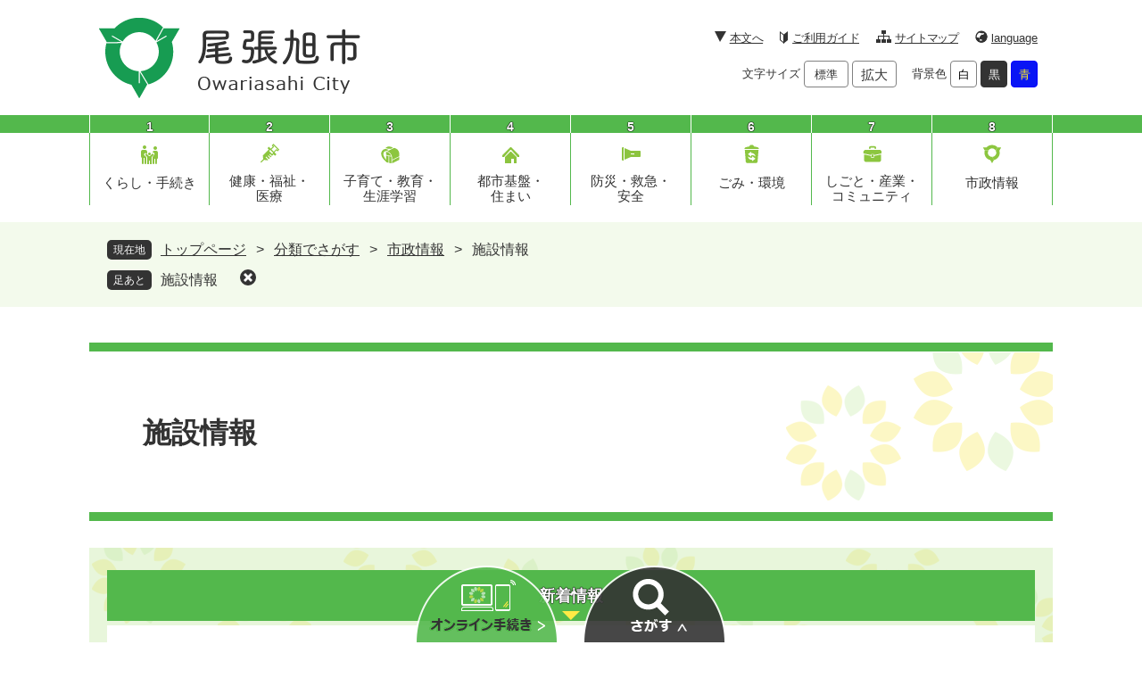

--- FILE ---
content_type: text/html
request_url: https://www.city.owariasahi.lg.jp/life/8/30/index-2.html
body_size: 7300
content:
<!DOCTYPE html>
<html lang="ja">
<head>
<meta charset="utf-8">
<!-- Global site tag (gtag.js) - Google Analytics -->
<script async src="https://www.googletagmanager.com/gtag/js?id=UA-34294067-1"></script>
<script>
  window.dataLayer = window.dataLayer || [];
  function gtag(){dataLayer.push(arguments);}
  gtag('js', new Date());

  gtag('config', 'UA-34294067-1');
  gtag('config', 'AW-11030820761');
</script>
<meta http-equiv="X-UA-Compatible" content="IE=edge">
<meta name="viewport" content="width=device-width, initial-scale=1.0">
<title>施設情報 - 尾張旭市公式ホームページ</title>
<link rel="shortcut icon" href="/favicon.ico" type="image/vnd.microsoft.icon">
<link rel="icon" href="/favicon.ico" type="image/vnd.microsoft.icon">
<link rel="apple-touch-icon" href="/apple-touch-icon.png">
<link rel="stylesheet" media="print" href="/ssi/css/print.css">
<script src="/ssi/js/escapeurl.js"></script>
<script src="/ssi/js/jquery.js"></script>
<script src="/ssi/js/jquery-migrate.js"></script>
<script src="/ssi/js/common.js"></script>
<script src="/ssi/js/s-google.js"></script>
<script src="/ssi/js/search-open-page-id.js"></script>
<script src="/ssi/js/last-page-parts-load-1.js"></script>
<script src="/ssi/js/footstep.js"></script>
<link rel="stylesheet" href="/ssi/css/footstep.css">
<style media="all">
@import url("/ssi/css/life.css");
</style>

</head>
<body>

<div class="life life_list2">
	<!-- コンテナここから -->
	<div id="container">
		<span class="hide" id="pagetop">ページの先頭です。</span>
		<span class="hide"><a href="#skip">メニューを飛ばして本文へ</a></span>

		<!-- ヘッダここから -->
		<div id="header">
			<div id="sp_header">
	<div id="spm_wrap">
		<div id="spm_menu">
			<a href="javascript:void(0)" onclick="javascript:return false;" onkeypress="javascript:return false;" id="menu_box_open"><span class="link_name">メニュー</span><span class="close_name">閉じる</span></a>
		</div>
		<div id="spm_search">
			<a href="javascript:void(0)" onclick="javascript:return false;" onkeypress="javascript:return false;" id="menu_sagasu_open"><span class="link_name">さがす</span><span class="close_name">閉じる</span></a>
		</div>
		<div id="spm_online">
			<a href="/site/on-line/"><span class="link_name">オンライン<br>手続き</span></a>
		</div>
	</div>
</div>
<!-- ヘッダーここから -->
<div id="header2">
	<div id="he_left">
		<div id="logo"><a href="/index2.html"><img src="/img/common/logo.png" alt="尾張旭市公式ホームページ" ></a></div>
	</div>
	<div id="he_right">
		<div id="header_link">
			<ul id="header_navi">
				<li class="h_main"><a href="#skip">本文へ</a></li>
				<li class="h_guide"><a href="/site/userguide/">ご利用ガイド</a></li>
				<li class="h_sitemap"><a href="/sitemap.html">サイトマップ</a></li>
				<li class="h_lang"><a href="/site/userguide/11129.html">language</a></li>
			</ul>
			<div>
				<ul id="header_function">
					<li id="moji_size">
						<!-- 文字の大きさ変更ここから -->
						<dl>
							<dt>文字サイズ</dt><!--
							--><dd><a id="moji_default" href="javascript:fsc('default');" title="文字サイズを標準にする">標準</a></dd><!--
							--><dd><a id="moji_large" href="javascript:fsc('larger');" title="文字サイズを拡大する">拡大</a></dd>
						</dl>
						<!-- 文字の大きさ変更ここまで -->
					</li>
					<li id="haikei_color">
						<!-- 背景の変更ここから -->
						<dl>
							<dt>背景色</dt><!--
							--><dd><a id="haikei_white" href="javascript:SetCss(1);" title="背景色を白色に変更する">白</a></dd><!--
							--><dd><a id="haikei_black" href="javascript:SetCss(2);" title="背景色を黒色に変更する">黒</a></dd><!--
							--><dd><a id="haikei_blue" href="javascript:SetCss(3);" title="背景色を青色に変更する">青</a></dd>
						</dl>
						<!-- 背景の変更ここまで -->
					</li>
				</ul>
			</div>
		</div>
	</div>
</div>
<!-- ヘッダーここまで -->
<div id="header_under_link">
	<div id="bottom_link_img">
		<div id="online_img_div"><a href="/site/on-line/"><img src="/img/common/online_img.png" alt="オンライン手続きのアイコン" ></a></div>
		<div><a href="javascript:void(0)" onclick="javascript:return false;" onkeypress="javascript:return false;" id="search_box_open"><img src="/img/common/sagasu_img.png" alt="さがすのアイコン" ></a></div>
	</div>
	<div id="header_fixed">
		<div id="header_fixed_div">
			<div id="search_div">
				<!-- 検索ここから -->
				<div id="top_search_keyword">
					<label class="bl_search_label" for="tmp_query">キーワード<br>検索</label>
					<!-- Googleカスタム検索ここから -->
					<form action="/search.html" method="get" id="cse-search-box" name="cse-search-box">
						<input type="hidden" name="cx" value="001279629816625193083:gt1allbiles"><!--
						--><input type="hidden" name="cof" value="FORID:11"><!--
						--><input type="hidden" name="ie" value="UTF-8"><!--
						--><label for="tmp_query"><span class="hide">Googleカスタム検索</span></label><!--
						--><input type="text" name="q" value="" id="tmp_query"><!--
						--><input type="submit" value="検索" id="submit" name="sa">
					</form>
					<script src="https://www.google.com/coop/cse/brand?form=cse-search-box"></script>
					<!-- Googleカスタム検索ここまで -->
					<div id="cse_filetype">
						<fieldset>
							<legend><span class="hide">検索対象</span></legend>
							<span class="cse_filetypeselect"><input type="radio" name="google_filetype" id="filetype_all" checked="checked"><label for="filetype_all">すべて</label></span>
							<span class="cse_filetypeselect"><input type="radio" name="google_filetype" id="filetype_html"><label for="filetype_html">ページ</label></span>
							<span class="cse_filetypeselect"><input type="radio" name="google_filetype" id="filetype_pdf"><label for="filetype_pdf">PDF</label></span>
						</fieldset>
					</div>
				</div>
				<!-- 検索ここまで -->
				<!-- ページID検索ここから -->
				<div id="top_search_page_id">
					<div id="page_id_box">
						<label for="open_page_id">ページID<br>検索</label>
						<div id="open_page_id_div">
							<input type="text" id="open_page_id" name="open_page_id" value="">
							<input type="submit" value="表示" id="open_page_id_submit" name="open_page_id_submit" onclick="javascript:search_open_page_id();" onkeypress="javascript:search_open_page_id();">
						</div>
					</div>
					<div id="open_page_id_message"></div>
				</div>
				<!-- ページID検索ここまで -->
			</div>
			<div id="event_link_div">
				<div class="event_link_div1">
					<div class="lifestage_content">
						<h2>ライフイベントでさがす</h2>
						<ul>
							<li id="lifestage1"><a href="/site/koureisya-fukusi/">高齢者</a></li>
							<li id="lifestage2"><a href="/life/2/4/20/">妊娠・出産</a></li>
							<li id="lifestage3"><a href="/life/3/7/">子育て</a></li>
							<li id="lifestage4"><a href="/life/3/8/51/">入園・入学</a></li>
							<li id="lifestage5"><a href="/life/7/21/105/">就職・退職</a></li>
							<li id="lifestage6"><a href="/life/1/1/7/">結婚・離婚</a></li>
							<li id="lifestage7"><a href="/life/1/1/8/">引っ越し</a></li>
							<li id="lifestage8"><a href="/life/1/1/10/">おくやみ</a></li>
						</ul>
					</div>
				</div>
				<div class="event_link_div2">
					<div>
						<h2>目的からさがす</h2>
						<ul>
							<li id="sagasu1"><a href="/life/sub/3/">申請書一覧</a></li>
							<li id="sagasu2"><a href="/life/8/30/">施設</a></li>
							<li id="sagasu3"><a href="/site/gomi-recycle/">ごみ・<br>リサイクル</a></li>
							<li id="sagasu4"><a href="/site/nyusatsu-keiyaku/">入札・契約</a></li>
							<li id="sagasu5"><a href="/life/1/3/18/">相談窓口</a></li>
							<li id="sagasu6"><a href="/life/sub/1/">よくある<br>質問</a></li>
							<li id="sagasu7"><a href="/calendar/index.php?dsp=2">イベント</a></li>
							<li id="sagasu8"><a href="/site/asapy-bus/">市営バス<br>あさぴー号</a></li>
						</ul>
					</div>
				</div>
				<div id="event_link_div3">
					<ul>
						<li><a href="/soshiki/">組織でさがす</a></li>
						<li><a href="/calendar/">カレンダーでさがす</a></li>
						<li><a href="/map/">地図でさがす</a></li>
					</ul>
				</div>
			</div>
		</div>
	</div>
</div>
			<!-- グローバルここから -->
<div id="top_search">
	<div id="gnav_box">
		<ul id="gnav">
			<li id="gnav1" class="gnav_link"><span>1</span><a href="/life/1/">くらし・手続き</a>
				<div class="chu_menu_box_wrap">
					<div class="chu_menu_box gnav1_list">
						<ul>
							<li><a href="/life/1/1/">住民票・戸籍</a></li>
							<li><a href="/life/1/2/">税金</a></li>
							<li><a href="/life/1/3/">相談・消費生活</a></li>
						</ul>
					</div>
				</div>
			</li>
			<li id="gnav2" class="gnav_link"><span>2</span><a href="/life/2/">健康・福祉・<br>医療</a>
				<div class="chu_menu_box_wrap">
					<div class="chu_menu_box gnav2_list">
						<ul>
							<li><a href="/life/2/4/">健康・医療</a></li>
							<li><a href="/life/2/5/">保険・年金</a></li>
							<li><a href="/life/2/6/">福祉・介護</a></li>
						</ul>
					</div>
				</div>
			</li>
			<li id="gnav3" class="gnav_link"><span>3</span><a href="/life/3/">子育て・教育・<br>生涯学習</a>
				<div class="chu_menu_box_wrap">
					<div class="chu_menu_box gnav3_list">
						<ul>
							<li><a href="/life/3/7/">子育て</a></li>
							<li><a href="/life/3/8/">教育</a></li>
							<li><a href="/life/3/9/">生涯学習・文化・スポーツ</a></li>
						</ul>
					</div>
				</div>
			</li>
			<li id="gnav4" class="gnav_link"><span>4</span><a href="/life/4/">都市基盤・<br>住まい</a>
				<div class="chu_menu_box_wrap">
					<div class="chu_menu_box gnav4_list">
						<ul>
							<li><a href="/life/4/10/">住まい</a></li>
							<li><a href="/life/4/11/">道路・河川</a></li>
							<li><a href="/life/4/12/">交通機関</a></li>
							<li><a href="/life/4/13/">上水道・下水道</a></li>
							<li><a href="/life/4/14/">都市計画</a></li>
						</ul>
					</div>
				</div>
			</li>
			<li id="gnav5" class="gnav_link"><span>5</span><a href="/life/5/">防災・救急・<br>安全</a>
				<div class="chu_menu_box_wrap">
					<div class="chu_menu_box gnav5_list">
						<ul>
							<li><a href="/life/5/15/">防災</a></li>
							<li><a href="/site/syoubou/">消防・救急</a></li>
							<li><a href="/life/5/17/">防犯・安全</a></li>
						</ul>
					</div>
				</div>
			</li>
			<li id="gnav6" class="gnav_link"><span>6</span><a href="/life/6/">ごみ・環境</a>
				<div class="chu_menu_box_wrap">
					<div class="chu_menu_box gnav6_list">
						<ul>
							<li><a href="/life/6/18/">ごみ・し尿</a></li>
							<li><a href="/life/6/19/">環境・墓</a></li>
							<li><a href="/life/6/20/">動物・植物</a></li>
						</ul>
					</div>
				</div>
			</li>
			<li id="gnav7" class="gnav_link"><span>7</span><a href="/life/7/">しごと・産業・<br>コミュニティ</a>
				<div class="chu_menu_box_wrap">
					<div class="chu_menu_box gnav7_list">
						<ul>
							<li><a href="/life/7/21/">産業・観光・雇用</a></li>
							<li><a href="/site/nyusatsu-keiyaku/">入札・契約</a></li>
							<li><a href="/life/7/23/">コミュニティ・協働</a></li>
							<li><a href="/life/7/24/">多様性・男女共同参画</a></li>
						</ul>
					</div>
				</div>
			</li>
			<li id="gnav8" class="gnav_link"><span>8</span><a href="/life/8/">市政情報</a>
				<div class="chu_menu_box_wrap">
					<div class="chu_menu_box gnav8_list">
						<ul>
							<li><a href="/life/8/25/">市の概要</a></li>
							<li><a href="/life/8/26/">市政への参加</a></li>
							<li><a href="/life/8/27/">市の取り組み</a></li>
							<li><a href="/life/8/28/">市政運営</a></li>
							<li><a href="/life/8/29/">職員・採用</a></li>
							<li><a href="/life/8/30/">施設情報</a></li>
						</ul>
					</div>
				</div>
			</li>
		</ul>
	</div>
</div>
<!-- グローバルここまで -->
		</div>
		<!-- ヘッダここまで -->

		<!-- ぱんくずナビここから -->
		<div id="pankuzu_wrap">
			<div class="pankuzu">
				<span class="icon_current">現在地</span>
				<span class="pankuzu_class pankuzu_class_top"><a href="/index2.html">トップページ</a></span>
				<span class="pankuzu_mark"> &gt; </span>
				<span class="pankuzu_class"><a href="/life/">分類でさがす</a></span>
				<span class="pankuzu_mark"> &gt; </span>
				<span class="pankuzu_class"><a href="/life/8/">市政情報</a></span>
				<span class="pankuzu_mark"> &gt; </span>
				<span class="pankuzu_class pankuzu_class_current">施設情報</span>
			</div>
		</div>
		<!-- ぱんくずナビここまで -->

		<div id="mymainback">

			<!-- メインここから -->
			<div id="main">
				<div id="main_a">
					<hr class="hide">
					<p class="hide" id="skip">本文</p>

					<div id="main_header">
						<h1>施設情報</h1>
					</div>


					<!-- 新着情報ここから -->
					<!-- [[section_information_all_head]] -->
					<div class="section_information">
						<h2 class="section_information_ttl acc_title"><span>新着情報</span></h2>
						<!-- [[section_information2_head]] -->
						<div class="section_information_list_wrap">
							<div class="section_information_list">
								<ul>
									<!-- [[section_information_head]] -->
									<li><span class="article_date">2025年12月3日更新</span><span class="article_title"><a href="/page/2228.html">旭平和墓園の案内</a></span></li>
									
									<li><span class="article_date">2025年12月1日更新</span><span class="article_title"><a href="/site/kosodate-sukusuku/1857.html">尾張旭市子育て支援センター</a></span></li>
									
									<li><span class="article_date">2025年11月12日更新</span><span class="article_title"><a href="/site/asahi-miryoku/48890.html">どうだん亭（国登録有形文化財）</a></span></li>
									
									<li><span class="article_date">2025年11月12日更新</span><span class="article_title"><a href="/site/asahi-miryoku/1922.html">どうだん亭（国登録有形文化財）</a></span></li>
									
									<li><span class="article_date">2025年10月3日更新</span><span class="article_title"><a href="/page/2015.html">公民館まつり・作品展の概要</a></span></li>
									
									<li><span class="article_date">2025年9月18日更新</span><span class="article_title"><a href="/page/3638.html">スポーツ施設</a></span></li>
									
									<li><span class="article_date">2025年4月1日更新</span><span class="article_title"><a href="/page/38025.html">【令和7年4月から】すべてのコミュニティ拠点施設及び旭城で営利目的での利用が可能となりました</a></span></li>
									
									<li><span class="article_date">2025年4月1日更新</span><span class="article_title"><a href="/page/1924.html">小中学校体育施設の開放</a></span></li>
									<!-- [[section_information_tail]] -->
								</ul>
								<div class="link_box">
									<!-- [[section_information2_kako_head]] --><!-- [[section_information2_kako_tail]] -->
									<span class="link_rss"><a href="/rss/10/life8-30.xml">新着情報のRSS</a></span>
								</div>
							</div>
						</div>
						<!-- [[section_information2_tail]] -->
					</div>
					<!-- [[section_information_all_tail]] -->
					<!-- 新着情報ここまで -->

					<!-- main_bodyここから -->
					<div id="main_body">

						<!-- 分類ごとの新着情報ここから -->
						<div id="life_cat_list_wrap">
							<!-- [[a]] -->
							<div class="life_cat_list">
								<h2 class="acc_title"><a id="jmp152" href="/life/8/30/152/">施設予約</a>
</h2>
								<div>
									
									
									<!-- [[life_list_head]] -->
									<div class="info_list info_list_date">
										<ul>
											
											<li><span class="article_date">2025年12月23日更新</span><span class="article_title"><a href="/page/3022.html">施設予約システム（コミュニティ拠点施設等）</a></span></li>
											
											<li><span class="article_date">2025年9月18日更新</span><span class="article_title"><a href="/page/3638.html">スポーツ施設</a></span></li>
											
											<li><span class="article_date">2025年4月1日更新</span><span class="article_title"><a href="/page/1924.html">小中学校体育施設の開放</a></span></li>
											
											<li><span class="article_date">2023年3月1日更新</span><span class="article_title"><a href="/page/3020.html">施設予約システム（中央公民館）</a></span></li>
											
											<li><span class="article_date">2023年3月1日更新</span><span class="article_title"><a href="/page/1986.html">学校給食センター施設見学及び施設利用について</a></span></li>
											
										</ul>
										<div class="link_ichiran"><a href="/life/8/30/152/">施設予約の一覧</a></div>
									</div>
									<!-- [[life_list_tail]] -->
								</div>
							</div>
							
							<div class="life_cat_list">
								<h2 class="acc_title"><a id="jmp153" href="/life/8/30/153/">主要施設</a>
</h2>
								<div>
									
									
									<!-- [[life_list_head]] -->
									<div class="info_list info_list_date">
										<ul>
											
											<li><span class="article_date">2026年1月17日更新</span><span class="article_title"><a href="/page/3126.html">少年センターの概要</a></span></li>
											
											<li><span class="article_date">2026年1月15日更新</span><span class="article_title"><a href="/page/2052.html">市民活動支援センターの利用案内</a></span></li>
											
											<li><span class="article_date">2026年1月6日更新</span><span class="article_title"><a href="/site/asahi-miryoku/1483.html">スカイワードあさひの概要</a></span></li>
											
											<li><span class="article_date">2025年6月26日更新</span><span class="article_title"><a href="/site/asahi-miryoku/1156.html">旭城の概要</a></span></li>
											
											<li><span class="article_date">2025年5月12日更新</span><span class="article_title"><a href="/page/1477.html">新池交流館・ふらっとの概要</a></span></li>
											
										</ul>
										<div class="link_ichiran"><a href="/life/8/30/153/">主要施設の一覧</a></div>
									</div>
									<!-- [[life_list_tail]] -->
								</div>
							</div>
							
							<div class="life_cat_list">
								<h2 class="acc_title"><a id="jmp154" href="/life/8/30/154/">スポーツ施設</a>
</h2>
								<div>
									
									
									<!-- [[life_list_head]] -->
									<div class="info_list info_list_date">
										<ul>
											
											<li><span class="article_date">2025年9月18日更新</span><span class="article_title"><a href="/page/3638.html">スポーツ施設</a></span></li>
											
											<li><span class="article_date">2025年4月1日更新</span><span class="article_title"><a href="/page/1924.html">小中学校体育施設の開放</a></span></li>
											
											<li><span class="article_date">2025年4月1日更新</span><span class="article_title"><a href="/page/1926.html">第4期尾張旭市体育施設指定管理者の指定</a></span></li>
											
										</ul>
										<div class="link_ichiran"><a href="/life/8/30/154/">スポーツ施設の一覧</a></div>
									</div>
									<!-- [[life_list_tail]] -->
								</div>
							</div>
							
							<div class="life_cat_list">
								<h2 class="acc_title"><a id="jmp155" href="/life/8/30/155/">保育園・幼稚園_施設情報</a>
</h2>
								<div>
									
									
									<!-- [[life_list_head]] -->
									<div class="info_list info_list_date">
										<ul>
											
											<li><span class="article_date">2025年8月21日更新</span><span class="article_title"><a href="/site/kosodate-sukusuku/1846.html">こどもの発達センターにこにこの概要</a></span></li>
											
											<li><span class="article_date">2024年4月1日更新</span><span class="article_title"><a href="/site/kosodate-sukusuku/1797.html">メモリーツリー旭保育園の概要</a></span></li>
											
											<li><span class="article_date">2023年10月10日更新</span><span class="article_title"><a href="/site/kosodate-sukusuku/27271.html">あさひおっきい保育園の概要</a></span></li>
											
											<li><span class="article_date">2023年10月10日更新</span><span class="article_title"><a href="/site/kosodate-sukusuku/1807.html">旭前わかば保育園の概要</a></span></li>
											
											<li><span class="article_date">2023年10月10日更新</span><span class="article_title"><a href="/site/kosodate-sukusuku/1802.html">スクルドエンジェル保育園三郷園の概要</a></span></li>
											
										</ul>
										<div class="link_ichiran"><a href="/life/8/30/155/">保育園・幼稚園_施設情報の一覧</a></div>
									</div>
									<!-- [[life_list_tail]] -->
								</div>
							</div>
							
							<div class="life_cat_list">
								<h2 class="acc_title"><a id="jmp156" href="/life/8/30/156/">児童館・児童クラブ</a>
</h2>
								<div>
									
									
									<!-- [[life_list_head]] -->
									<div class="info_list info_list_date">
										<ul>
											
											<li><span class="article_date">2026年1月13日更新</span><span class="article_title"><a href="/site/kosodate-sukusuku/35869.html">令和7年度 児童クラブ入所申込</a></span></li>
											
											<li><span class="article_date">2026年1月13日更新</span><span class="article_title"><a href="/site/kosodate-sukusuku/47699.html">令和8年度 児童クラブ入所申込</a></span></li>
											
											<li><span class="article_date">2025年12月19日更新</span><span class="article_title"><a href="/site/kosodate-sukusuku/11529.html">児童館のご案内</a></span></li>
											
											<li><span class="article_date">2025年4月1日更新</span><span class="article_title"><a href="/site/kosodate-sukusuku/1812.html">児童クラブ（公立）</a></span></li>
											
											<li><span class="article_date">2023年3月1日更新</span><span class="article_title"><a href="/site/kosodate-sukusuku/1820.html">中部児童館</a></span></li>
											
										</ul>
										<div class="link_ichiran"><a href="/life/8/30/156/">児童館・児童クラブの一覧</a></div>
									</div>
									<!-- [[life_list_tail]] -->
								</div>
							</div>
							
							<div class="life_cat_list">
								<h2 class="acc_title"><a id="jmp157" href="/life/8/30/157/">子育て支援センター</a>
</h2>
								<div>
									
									
									<!-- [[life_list_head]] -->
									<div class="info_list info_list_date">
										<ul>
											
											<li><span class="article_date">2025年12月1日更新</span><span class="article_title"><a href="/site/kosodate-sukusuku/1857.html">尾張旭市子育て支援センター</a></span></li>
											
											<li><span class="article_date">2022年12月26日更新</span><span class="article_title"><a href="/map/6492.html">こどもの発達センター　にこにこ</a></span></li>
											
										</ul>
										<div class="link_ichiran"><a href="/life/8/30/157/">子育て支援センターの一覧</a></div>
									</div>
									<!-- [[life_list_tail]] -->
								</div>
							</div>
							
							<div class="life_cat_list">
								<h2 class="acc_title"><a id="jmp158" href="/life/8/30/158/">小学校・中学校・高校・大学</a>
</h2>
								<div>
									
									
									<!-- [[life_list_head]] -->
									<div class="info_list info_list_date">
										<ul>
											
											<li><span class="article_date">2023年5月2日更新</span><span class="article_title"><a href="https://www.owariasahi.ed.jp/sangou-e/">三郷小学校</a><span class="external_link_text">＜外部リンク＞</span></span></li>
											
											<li><span class="article_date">2023年5月2日更新</span><span class="article_title"><a href="https://www.owariasahi.ed.jp/asahigaoka-e/" target="_blank">旭丘小学校</a><span class="external_link_text">＜外部リンク＞</span></span></li>
											
											<li><span class="article_date">2023年5月2日更新</span><span class="article_title"><a href="https://www.owariasahi.ed.jp/zuihou-e/" target="_blank">瑞鳳小学校</a><span class="external_link_text">＜外部リンク＞</span></span></li>
											
											<li><span class="article_date">2023年5月2日更新</span><span class="article_title"><a href="https://www.owariasahi.ed.jp/hakuhou-e/">白鳳小学校</a><span class="external_link_text">＜外部リンク＞</span></span></li>
											
											<li><span class="article_date">2023年5月2日更新</span><span class="article_title"><a href="https://www.owariasahi.ed.jp/siroyama-e/">城山小学校</a><span class="external_link_text">＜外部リンク＞</span></span></li>
											
										</ul>
										<div class="link_ichiran"><a href="/life/8/30/158/">小学校・中学校・高校・大学の一覧</a></div>
									</div>
									<!-- [[life_list_tail]] -->
								</div>
							</div>
							
							<div class="life_cat_list">
								<h2 class="acc_title"><a id="jmp159" href="/life/8/30/159/">公民館</a>
</h2>
								<div>
									
									
									<!-- [[life_list_head]] -->
									<div class="info_list info_list_date">
										<ul>
											
											<li><span class="article_date">2026年1月22日更新</span><span class="article_title"><a href="/site/asahi-miryoku/2016.html">地域ふれあい講座</a></span></li>
											
											<li><span class="article_date">2025年10月3日更新</span><span class="article_title"><a href="/page/2015.html">公民館まつり・作品展の概要</a></span></li>
											
											<li><span class="article_date">2025年9月10日更新</span><span class="article_title"><a href="/page/2014.html">公民館が主催する講座のお知らせ</a></span></li>
											
											<li><span class="article_date">2025年2月21日更新</span><span class="article_title"><a href="/page/2022.html">宮浦公民館の概要</a></span></li>
											
											<li><span class="article_date">2025年2月21日更新</span><span class="article_title"><a href="/page/2017.html">旭丘公民館の概要</a></span></li>
											
										</ul>
										<div class="link_ichiran"><a href="/life/8/30/159/">公民館の一覧</a></div>
									</div>
									<!-- [[life_list_tail]] -->
								</div>
							</div>
							
							<div class="life_cat_list">
								<h2 class="acc_title"><a id="jmp160" href="/life/8/30/160/">コミュニティ施設</a>
</h2>
								<div>
									
									
									<!-- [[life_list_head]] -->
									<div class="info_list info_list_date">
										<ul>
											
											<li><span class="article_date">2026年1月5日更新</span><span class="article_title"><a href="/page/1479.html">城山コミュニティセンターの概要</a></span></li>
											
											<li><span class="article_date">2025年8月15日更新</span><span class="article_title"><a href="/page/1460.html">ふれあい会館の使用方法</a></span></li>
											
											<li><span class="article_date">2025年5月30日更新</span><span class="article_title"><a href="/site/koureisya-fukusi/1672.html">多世代交流館いきいきの概要</a></span></li>
											
											<li><span class="article_date">2025年1月21日更新</span><span class="article_title"><a href="/page/2973.html">市民活動支援センター利用登録関係</a></span></li>
											
										</ul>
										<div class="link_ichiran"><a href="/life/8/30/160/">コミュニティ施設の一覧</a></div>
									</div>
									<!-- [[life_list_tail]] -->
								</div>
							</div>
							
							<div class="life_cat_list">
								<h2 class="acc_title"><a id="jmp161" href="/life/8/30/161/">老人いこいの家</a>
</h2>
								<div>
									
									
									<!-- [[life_list_head]] -->
									<div class="info_list info_list_date">
										<ul>
											
											<li><span class="article_date">2025年3月31日更新</span><span class="article_title"><a href="/site/koureisya-fukusi/1671.html">老人いこいの家及び老人いこいの部屋</a></span></li>
											
										</ul>
										<div class="link_ichiran"><a href="/life/8/30/161/">老人いこいの家の一覧</a></div>
									</div>
									<!-- [[life_list_tail]] -->
								</div>
							</div>
							
							<div class="life_cat_list">
								<h2 class="acc_title"><a id="jmp162" href="/life/8/30/162/">文化財関連施設</a>
</h2>
								<div>
									
									
									<!-- [[life_list_head]] -->
									<div class="info_list info_list_date">
										<ul>
											
											<li><span class="article_date">2025年12月18日更新</span><span class="article_title"><a href="/page/1873.html">歴史民俗フロア</a></span></li>
											
											<li><span class="article_date">2025年11月12日更新</span><span class="article_title"><a href="/site/asahi-miryoku/48890.html">どうだん亭（国登録有形文化財）</a></span></li>
											
											<li><span class="article_date">2025年11月12日更新</span><span class="article_title"><a href="/site/asahi-miryoku/1922.html">どうだん亭（国登録有形文化財）</a></span></li>
											
											<li><span class="article_date">2025年4月1日更新</span><span class="article_title"><a href="/page/1896.html">復元古民家について</a></span></li>
											
										</ul>
										<div class="link_ichiran"><a href="/life/8/30/162/">文化財関連施設の一覧</a></div>
									</div>
									<!-- [[life_list_tail]] -->
								</div>
							</div>
							
							<div class="life_cat_list">
								<h2 class="acc_title"><a id="jmp164" href="/life/8/30/164/">避難所</a>
</h2>
								<div>
									
									
									<!-- [[life_list_head]] -->
									<div class="info_list info_list_date">
										<ul>
											
											<li><span class="article_date">2025年3月14日更新</span><span class="article_title"><a href="/site/bousai/39858.html">地域避難所について</a></span></li>
											
											<li><span class="article_date">2025年3月14日更新</span><span class="article_title"><a href="/site/bousai/39859.html">指定避難所について</a></span></li>
											
											<li><span class="article_date">2025年3月14日更新</span><span class="article_title"><a href="/site/bousai/39860.html">福祉避難所について</a></span></li>
											
											<li><span class="article_date">2024年8月9日更新</span><span class="article_title"><a href="/page/11127.html">福祉避難所・協定社会福祉施設等について</a></span></li>
											
										</ul>
										<div class="link_ichiran"><a href="/life/8/30/164/">避難所の一覧</a></div>
									</div>
									<!-- [[life_list_tail]] -->
								</div>
							</div>
							
							<div class="life_cat_list">
								<h2 class="acc_title"><a id="jmp166" href="/life/8/30/166/">一時避難場所</a>
</h2>
								<div>
									
									
									<!-- [[life_list_head]] -->
									<div class="info_list info_list_date">
										<ul>
											
											<li><span class="article_date">2025年3月14日更新</span><span class="article_title"><a href="/site/bousai/39856.html">一時避難場所について</a></span></li>
											
										</ul>
										<div class="link_ichiran"><a href="/life/8/30/166/">一時避難場所の一覧</a></div>
									</div>
									<!-- [[life_list_tail]] -->
								</div>
							</div>
							
							<div class="life_cat_list">
								<h2 class="acc_title"><a id="jmp169" href="/life/8/30/169/">その他施設</a>
</h2>
								<div>
									
									
									<!-- [[life_list_head]] -->
									<div class="info_list info_list_date">
										<ul>
											
											<li><span class="article_date">2025年12月3日更新</span><span class="article_title"><a href="/page/2228.html">旭平和墓園の案内</a></span></li>
											
											<li><span class="article_date">2025年11月26日更新</span><span class="article_title"><a href="/site/asahi-miryoku/3656.html">天体観測室</a></span></li>
											
											<li><span class="article_date">2025年6月24日更新</span><span class="article_title"><a href="/page/2256.html">浄化センターの概要</a></span></li>
											
										</ul>
										<div class="link_ichiran"><a href="/life/8/30/169/">その他施設の一覧</a></div>
									</div>
									<!-- [[life_list_tail]] -->
								</div>
							</div>
							<!-- [[f]] -->
						</div>
						<!-- 分類ごとの新着情報ここまで -->

					</div>
					<!-- main_bodyここまで -->

				</div>
			</div>
			<!-- メインここまで -->
			<hr class="hide">

			<!-- サイドバー1ここから -->
			<!-- サイドバー1ここまで -->

			<!-- サイドバー2ここから -->
			<!-- サイドバー2ここまで -->

		</div><!-- 3カラム終わり -->

		<!-- バナー広告ここから --><!-- バナー広告ここまで -->

		<div class="osusume_banner_content">
			<div class="osusume_banner_wrap">
				<!-- おすすめ情報ここから -->
				<div id="osusume_banner">
	<div id="osusume_banner_box">
		<div id="osusume_banner_ttl">
			<a href="javascript:void(0)" onclick="javascript:return false;" onkeypress="javascript:return false;" id="osusume_banner_open"><span class="hide">あさぴーの<br>おすすめ</span></a>
		</div>
		<div id="osusume_banner_list">
			<div id="osusume_banner_list_box">
				<ul class="osusume_banner_list_detail">
					<li><a href="/life/sub/7/"><img src="/img/common/menu_img1.png" alt="動画紹介"></a></li>
					<li><a href="/site/asahi-miryoku/"><img src="/img/common/menu_img2.png" alt="尾張旭の魅力"></a></li>
					<li><a href="/site/asapi-osanpo/"><img src="/img/common/menu_img3.png" alt="あさぴーとおさんぽ"></a></li>
					<li><a href="/site/asahi-miryoku/15563.html"><img src="/img/common/menu_img4.png" alt="尾張旭を盛り上げる市民団体　紹介＆参加募集"></a></li>
				</ul>
			</div>
		</div>
	</div>
</div>
				<!-- おすすめ情報ここまで -->
			</div>
		</div>

		<!-- フッタここから -->
		<div id="footer">
			<div id="footer_link_pagetop">
	<a href="#pagetop"><img src="/img/common/top_btn.png" width="81" height="121" alt="このページの先頭へ"></a>
</div>
			<div id="author_info">
	<div id="footer_left_div"><img src="/img/common/footer_img.png" alt="尾張旭市の場所"></div>
	<div id="footer_right_div">
		<div id="author_box">
			<p class="f_author">尾張旭市役所</p><span><a href="/map/6421.html">MAP</a></span>
			<p class="f_number">法人番号 5000020232262</p>
			<p class="f_address"><span>〒488-8666</span>愛知県尾張旭市東大道町原田2600-1</p>
			<p class="f_contact">Tel：0561-53-2111（代表）</p>
			<p class="f_contact">Fax：0561-52-0831（代表）</p>
		</div>
		<div id="soshiki_link">
			<p><a href="/soshiki/">各課等へのお問い合わせ先</a></p>
		</div>
		<div id="author_detail_link">
			<p class="f_detail">開庁時間　平日　午前9時から午後5時まで<br>（土曜日・日曜日、祝日・休日、年末年始を除く）</p>
		</div>
		<div id="madoguchi_link">
			<p><a href="/page/1754.html">日曜窓口のお知らせはこちら</a></p>
		</div>
	</div>
		
</div>
<div id="footer_sns_detail">
	<ul>
		<li><a href="https://lin.ee/nQl4jeF"><img src="/img/common/footer_line_icon.png" alt="Line"></a><span class="external_link_text">＜外部リンク＞</span></li>
		<li><a href="https://www.facebook.com/owariasahi.asapy"><img src="/img/common/footer_fb_icon.png" alt="Facebook"></a><span class="external_link_text">＜外部リンク＞</span></li>
		<li><a href="https://twitter.com/_asapy_"><img src="/img/common/footer_x_icon.png" alt="X（旧Twitter）"></a><span class="external_link_text">＜外部リンク＞</span></li>
		<li><a href="https://www.instagram.com/owariasahi_official/"><img src="/img/common/footer_instagram_icon.png" alt="Twitter"></a><span class="external_link_text">＜外部リンク＞</span></li>
		<li><a href="https://www.youtube.com/@owariasahicity"><img src="/img/common/footer_youtube_icon.png" alt="YouTube"></a><span class="external_link_text">＜外部リンク＞</span></li>
	</ul>
</div>
<div id="footer_navi">
	<ul>
		<li><a href="/site/userguide/">このサイトについて</a></li>
		<li><a href="/site/userguide/11130.html">個人情報保護</a></li>
		<li><a href="/site/userguide/11131.html">著作権について</a></li>
		<li><a href="/site/userguide/11136.html">アクセシビリティポリシー</a></li>
		<li><a href="/site/userguide/2647.html">リンク集</a></li>
		<li><a href="/form/detail.php?sec_sec1=6">ご意見・ご提案</a></li>
	</ul>
</div>
<div id="copyright"><p lang="en">Copyright &#169; Owariasahi City. All Rights Reserved.</p></div>
		</div>
		<!-- フッタここまで -->

	</div>
	<!-- コンテナここまで -->
</div>

<script type="text/javascript" src="/_Incapsula_Resource?SWJIYLWA=719d34d31c8e3a6e6fffd425f7e032f3&ns=1&cb=2145919089" async></script></body>
</html>

--- FILE ---
content_type: text/css
request_url: https://www.city.owariasahi.lg.jp/ssi/css/parts.css
body_size: 11355
content:
@charset "utf-8";

/********** 1 共通 **********/

/* float clear */
.cf::before,
.cf::after {
	content: "";
	display: table;
}
.cf::after {
	clear: both;
}
/* For IE 6/7 (trigger hasLayout) */
.cf {
	zoom: 1;
}

/* スマートフォン用 */
#viewPCMode {
	display: none;
}
#sp_page_index_link_wrap {
	display: none;
}
#spm_wrap {
	display: none;
}
.sp_button {
	display: none;
}

/* レスポンシブアコーディオン用 */
.acc_title + input {
	display: none;
}
.acc_icon {
	display: none;
}

/* 隠す */
.hide {
	display: block;
	width: 0px;
	height: 0px;
	margin: 0px;
	padding: 0px;
	clip: rect(0,0,0,0);
	overflow: hidden;
}
hr.hide {
	border: none;
}

/* Googlemap */
.gglmap {
	position: relative;
	padding-top: 30px;
	padding-bottom: 56.25%;
	height: 0px;
	overflow: hidden;
}
.gglmap iframe,
.gglmap object,
.gglmap embed {
	position: absolute;
	top: 0px;
	left: 0px;
	width: 100%;
	height: 100%;
}

/* iOSでのボタンデザインをリセット */
input[type="button"],
input[type="submit"],
button {
	-webkit-appearance: none;
	   -moz-appearance: none;
		appearance: none;
	border-radius: 0;
	cursor: pointer;
	color: inherit;
	font-weight: normal;
	font-style: normal;
}

/* telリンク無効 */
.open_page_id a[href^="tel:"],
.f_number a[href^="tel:"] {
	text-decoration: none !important;
	color: currentColor !important;
	pointer-events: none !important;
}

/* 承認枠 */
#approval_table {
	font-size: 1.4rem;
}

/********** 2 基本設定 **********/

/* フォント */
body,
button,
input[type="button"],
input[type="submit"],
input[type="text"],
textarea,
select {
	font-family: Meiryo, メイリオ, 'Hiragino Kaku Gothic ProN', 'ヒラギノ角ゴ ProN W3', Osaka, sans-serif;
	font-size: 1.6rem;
	line-height: 1.5;
}
em {
	font-family: 'Hiragino Kaku Gothic ProN', 'ヒラギノ角ゴ ProN W3', Osaka, 'MS PGothic', sans-serif;
}

.mincho {
	font-family: '游明朝', 'Yu Mincho', '游明朝体', 'YuMincho', 'ヒラギノ明朝 Pro W3', 'Hiragino Mincho Pro', 'HiraMinProN-W3', serif;
}

/* 基本の文字色 */
body {
	color: #333;
}

/* リンク */
a:link {
	color: #333;
	text-decoration: underline;
}
a:visited {
	color: #333;
	text-decoration: underline;
}
a:active {
	color: currentcolor;
	text-decoration: none;
}
a:hover {
	color: currentcolor;
	text-decoration: none;
}

a img {
	border: none;
}

/* 外部リンク */
.external_link_text {
	display: none;
}

/* 基本タグ */
p {
	margin: 1em 0px;
	word-wrap: break-word;
	word-break: break-all;
}

hr {
	clear: both;
}
#keep_page {
	display: none;
}

/********** 3 ヘッダ **********/

/* ヘッダ */
.language_close_btn {
	display: none;
}
#header2 {
	width: 1080px;
	margin: 0px auto;
	position: relative;
}

#he_left {
	width: 295px;
	position: absolute;
	top: 19px;
	left: 10px;
	z-index: 1;
}
#he_left #logo {
	margin: 0px;
}
#he_left #logo h1 {
	margin: 0px;
}
#he_left #logo a {
	display: block;
	width: 295px;
	height: 93px;
}
#he_left #logo img {
	width: auto;
	height: auto;
}

#he_right {
	margin-left: 295px;
	padding: 28px 17px 15px 0px;
	text-align: right;
}

ul#header_navi {
	margin: 0px;
	padding: 0px;
	list-style: none;
	display: -webkit-box;
	display: -ms-flexbox;
	display: flex;
	-ms-flex-wrap: wrap;
		flex-wrap: wrap;
	-webkit-box-pack: end;
		-ms-flex-pack: end;
		justify-content: flex-end;
	-webkit-box-align: start;
		-ms-flex-align: start;
		align-items: flex-start;
}
ul#header_navi li[class^="h_"] {
	display: inline-block;
	vertical-align: top;
	margin: 0px 0px 9px 18px;
	text-align: left;
}

ul#header_function {
	margin: 0px;
	padding: 0px;
	list-style: none;
}
ul#header_function li {
	width: auto;
	position: relative;
	display: inline-block;
	margin: 0px;
	padding-bottom: 12px;
	vertical-align: middle;
}
/* 文字サイズ・背景色 */
ul#header_function > ul li#haikei_color {
	margin: 0px 5px;
}

ul#header_function li#moji_size {
	padding-left: 0px;
}
ul#header_function li a {
	background: url(/img/common/right_arrow.png) center right 10px no-repeat #ffb58c;
	padding: 5px 49px 5px 9px;
	border-radius: 50px;
	color: #333333;
	font-size: 1.3rem;
	text-decoration: none;
}
ul#header_function li.treatment_link a {
	padding: 5px 29px 5px 10px;
}
ul#header_function dl {
	display: table;
	margin: 0px;
	padding: 0px;
	background: transparent;
}
ul#header_function dt, ul#header_function dd {
	display: table-cell;
	vertical-align: middle;
	padding: 4px 0px 4px 4px;
}
ul#header_function dt {
	padding: 0px 0px 0px 13px;
}
ul#header_function li dd a {
	display: block;
	text-decoration: none;
	text-align: center;
	line-height: 1;
	background: #fff;
	border: 1px solid #818181;
	border-radius: 4px;
	padding: 8px 7px 7px 8px;
}
ul#header_function li#moji_size dd a {
	padding: 8px 11px 7px 11px;
}
ul#header_function li#moji_size dd a#moji_large {
	font-size: 1.5rem;
	padding: 7px 9px 6px 9px;
}
ul#header_function dd a#haikei_white {
	color: #000 !important;
	background-color: #ffffff !important;
	border: 1px solid #818181;
}
ul#header_function dd a#haikei_black {
	color: #fff !important;
	background-color: #333 !important;
	border: 1px solid #333;
}
ul#header_function dd a#haikei_blue {
	color: #fcee21 !important;
	background-color: #0915f5 !important;
	border: 1px solid #0000ff;
}
/*headerlinkbtn*/
#header_under_link {
	position: fixed;
	width: 100%;
	left: 50%;
	bottom: 0px;
	-webkit-transform: translateX(-50%);
	-ms-transform: translateX(-50%);
	transform: translateX(-50%);
	z-index: 80;
}
#online_img_div.open, #search_box_open.open img {
	display: none;
}
#online_img_div.open div:last-child {
	right: calc(50% - 180px);
}
#search_box_open.open {
	width: 160px;
	height: 85px;
	border-top-left-radius: 100px;
	border-top-right-radius: 100px;
	border-bottom: 0;
	-webkit-box-sizing: border-box;
	box-sizing: border-box;
	position: absolute;
	bottom: 0px;
	background: url(/img/common/tojiru_btn.png) no-repeat center top 12px #333;
	opacity: 0.9;
}
#bottom_link_img {
	text-align: center;
	position: relative;
}
#bottom_link_img div {
	display: inline-block;
	left: calc(50% - 175px);
	position: absolute;
}

#bottom_link_img div a img {
	position: absolute;
	bottom: -2px;
}
#bottom_link_img div:last-child {
	position: absolute;
	right: calc(50% - 200px);
}
#bottom_link_img div #search_box_open.open img:first-chilid {
	display: none;
}
#bottom_link_img div #search_box_open.open img:last-chilid {
	display: block;
}
#header_fixed {
	display: none;
	width: auto;
	background: rgba(51, 51, 51, 0.9);
	position: relative;
	height: 520px;
	overflow: auto;
}
#header_fixed.open {
	display: block;
}
#header_fixed_div {
	position: relative;
	max-width: 1080px;
	margin: 0px auto;
	padding: 40px 0px 13px;
}
#search_div {
	display: -webkit-box;
	display: -ms-flexbox;
	display: flex;
	-ms-flex-wrap: wrap;
	flex-wrap: wrap;
	-webkit-box-pack: justify;
	-ms-flex-pack: justify;
	justify-content: space-between;
	-webkit-box-align: stretch;
	-ms-flex-align: stretch;
	align-items: stretch;
	color: #ffffff;
}

#top_search_keyword label.bl_search_label {
	display: inline-block;
	line-height: 1.3;
	vertical-align: middle;
	font-size: 1.8rem;
	font-weight: bold;
	letter-spacing: 0.1rem;
	padding-right: 9px;
}
#page_id_box {
	display: -webkit-inline-box;
	display: -ms-inline-flexbox;
	display: inline-flex;
}
#page_id_box label {
	font-size: 1.8rem;
	font-weight: bold;
	padding: 12px 8px;
	line-height: 1.3;
}
#top_search_page_id {
	position: relative;
}
#open_page_id_message:empty {
    display: none;
}
#open_page_id_message {
	text-align: right;
	position: absolute;
    background: #ffffff;
    bottom: -30px;
    padding: 4px 10px;
    right: 0px;
    white-space: nowrap;
    border: 1px solid #ccc;
    border-radius: 5px;
    z-index: 10;
    color: #333333;
}
#open_page_id_div {
	display: -webkit-box;
	display: -ms-flexbox;
	display: flex;
	-ms-flex-wrap: nowrap;
	flex-wrap: nowrap;
	-webkit-box-pack: justify;
	-ms-flex-pack: justify;
	justify-content: space-between;
	-webkit-box-align: stretch;
	-ms-flex-align: stretch;
	align-items: stretch;
	border: 1px solid #818181;
	border-radius: 5px 5px 5px 5px;
	background-color: #ffffff;
	height: 58px;
}
#open_page_id {
	width: 200px;
	height: 58px;
	display: inline-block;
	vertical-align: middle;
	-webkit-box-sizing: border-box;
	        box-sizing: border-box;
	border-radius: 5px 0px 0px 5px;
	border: none;
}
#open_page_id_submit {
	width: 60px;
	height: 58px;
	background: url(/img/common/search_icon.png) no-repeat center right 20px #fff;
	border-radius: 0px 5px 5px 0px;
	border: none;
	color: #333;
	padding: 0px 15px;
	vertical-align: top;
	text-align: left;
	text-indent: -9999em;
	overflow: hidden;
}
#front_top_search_page_id {
	position: relative;
	color:#FFFFFF;
}
#front_open_page_id_message:empty {
    display: none;
}
#front_open_page_id_message {
	text-align: right;
	position: absolute;
    background: #ffffff;
    bottom: -30px;
    padding: 4px 10px;
    right: 0px;
    white-space: nowrap;
    border: 1px solid #ccc;
    border-radius: 5px;
    z-index: 10;
    color: #333333;
}
#front_open_page_id_div {
	display: -webkit-box;
	display: -ms-flexbox;
	display: flex;
	-ms-flex-wrap: nowrap;
	flex-wrap: nowrap;
	-webkit-box-pack: justify;
	-ms-flex-pack: justify;
	justify-content: space-between;
	-webkit-box-align: stretch;
	-ms-flex-align: stretch;
	align-items: stretch;
	border: 1px solid #818181;
	border-radius: 5px 5px 5px 5px;
	background-color: #ffffff;
	height: 48px;
}
#front_open_page_id {
	width: 186px;
	height: 48px;
	display: inline-block;
	vertical-align: middle;
	-webkit-box-sizing: border-box;
	        box-sizing: border-box;
	border-radius: 5px 0px 0px 5px;
	border: none;
}
#front_open_page_id_submit {
	width: 52px;
	height: 48px;
	background: url(/img/common/search_icon.png) no-repeat center right 10px #fff;
	border-radius: 0px 5px 5px 0px;
	border: none;
	color: #333;
	padding: 0px 15px;
	vertical-align: top;
	text-align: left;
	text-indent: -9999em;
	overflow: hidden;
}
#header_top_search_page_id {
	position: relative;
	color:#FFFFFF;
}
#header_open_page_id_message:empty {
    display: none;
}
#header_open_page_id_message {
	text-align: right;
	position: absolute;
    background: #ffffff;
    bottom: -30px;
    padding: 4px 10px;
    right: 0px;
    white-space: nowrap;
    border: 1px solid #ccc;
    border-radius: 5px;
    z-index: 10;
    color: #333333;
}
#header_open_page_id_div {
	display: -webkit-box;
	display: -ms-flexbox;
	display: flex;
	-ms-flex-wrap: nowrap;
	flex-wrap: nowrap;
	-webkit-box-pack: justify;
	-ms-flex-pack: justify;
	justify-content: space-between;
	-webkit-box-align: stretch;
	-ms-flex-align: stretch;
	align-items: stretch;
	border: 1px solid #818181;
	border-radius: 5px 5px 5px 5px;
	background-color: #ffffff;
	height: 40px;
}
#header_open_page_id {
	width: 186px;
	height: 40px;
	display: inline-block;
	vertical-align: middle;
	-webkit-box-sizing: border-box;
	        box-sizing: border-box;
	border-radius: 5px 0px 0px 5px;
	border: none;
}
#header_open_page_id_submit {
	width: 52px;
	height: 40px;
	background: url(/img/common/search_icon.png) no-repeat center right 10px #fff;
	border-radius: 0px 5px 5px 0px;
	border: none;
	color: #333;
	padding: 0px 15px;
	vertical-align: top;
	text-align: left;
	text-indent: -9999em;
	overflow: hidden;
}
#event_link_div {
	padding-top: 40px;
	display: -webkit-box;
	display: -ms-flexbox;
	display: flex;
	-ms-flex-wrap: nowrap;
	flex-wrap: nowrap;
	-webkit-box-pack: justify;
	-ms-flex-pack: justify;
	justify-content: space-between;
	-webkit-box-align: stretch;
	-ms-flex-align: stretch;
	align-items: stretch;
	position: relative;
}
.event_link_div1, .event_link_div2 {
	width: 38.2rem;
}
.event_link_div1 ul, .event_link_div2 ul {
	list-style: none;
	margin: 0;
	padding: 0px 0px 10px 0px;
}
.event_link_div1 ul li#lifestage4,
.event_link_div1 ul li#lifestage8,
.event_link_div2 ul li#sagasu4,
.event_link_div2 ul li#sagasu8 {
	margin-right: 0px;
}
.event_link_div1 ul li, .event_link_div2 ul li {
	display: inline-block;
	width: 81px;
	height: 81px;
	vertical-align: top;
	box-sizing: border-box;
	-webkit-box-sizing: border-box;
	padding: 0;
	margin: 0px 14px 6.1rem 0px;
}
.event_link_div1 ul li a, .event_link_div2 ul li a {
	display: block;
	width: 100%;
	height: 100%;
	text-align: center;
	text-decoration: underline;
	color: #fff;
	padding: 90px 0px 20px;
	font-size: 1.3rem;
	background-repeat: no-repeat;
	background-position: center top 0px;
	background-size: 100% auto;
	-webkit-box-sizing: border-box;
	        box-sizing: border-box;
	line-height: 1.2;
}
.event_link_div1 ul li#lifestage1 a {
	background-image: url(/img/common/lifestage1.png);
}
.event_link_div1 ul li#lifestage2 a {
	background-image: url(/img/common/lifestage2.png);
}
.event_link_div1 ul li#lifestage3 a {
	background-image: url(/img/common/lifestage3.png);
}
.event_link_div1 ul li#lifestage4 a {
	background-image: url(/img/common/lifestage4.png);
}
.event_link_div1 ul li#lifestage5 a {
	background-image: url(/img/common/lifestage5.png);
}
.event_link_div1 ul li#lifestage6 a {
	background-image: url(/img/common/lifestage6.png);
}
.event_link_div1 ul li#lifestage7 a {
	background-image: url(/img/common/lifestage7.png);
}
.event_link_div1 ul li#lifestage8 a {
	background-image: url(/img/common/lifestage8.png);
}
.event_link_div2 ul li#sagasu1 a {
	background-image: url(/img/common/sagasu1.png);
}
.event_link_div2 ul li#sagasu1 a {
	background-image: url(/img/common/sagasu1.png);
}
.event_link_div2 ul li#sagasu1 a {
	background-image: url(/img/common/sagasu1.png);
}
.event_link_div2 ul li#sagasu2 a {
	background-image: url(/img/common/sagasu2.png);
}
.event_link_div2 ul li#sagasu3 a {
	background-image: url(/img/common/sagasu3.png);
}
.event_link_div2 ul li#sagasu4 a {
	background-image: url(/img/common/sagasu4.png);
}
.event_link_div2 ul li#sagasu5 a {
	background-image: url(/img/common/sagasu5.png);
	background-position: top right -1px;
}
.event_link_div2 ul li#sagasu6 a {
	background-image: url(/img/common/sagasu6.png);
}
.event_link_div2 ul li#sagasu7 a {
	background-image: url(/img/common/sagasu7.png);
}
.event_link_div2 ul li#sagasu8 a {
	background-image: url(/img/common/sagasu8.png);
}
.event_link_div1 h2, .event_link_div2 h2 {
	color: #fff;
	font-size: 1.8rem;
	text-align: left;
	font-weight: bold;
}
.event_link_div1 h2 {
	padding-left: 89px;
}
.event_link_div2 h2 {
	padding-left: 116px;
}

#event_link_div3 ul {
	margin: 0px;
	padding: 0px;
	list-style: none;
	padding-top: 38px;
}
#event_link_div3 ul li {
	display: block;
	margin: 0px 0px 25px;
}
#event_link_div3 ul li a {
	color: #000000;
	background: #53b84c;
	padding: 28px 0px 27px 54px;
	display: block;
	width: 148px;
	line-height: 1;
	font-size: 1.5rem;
}
#event_link_div3 ul li:nth-child(1) a {
	background: url(/img/common/people_icon.png) no-repeat center left 12px #53b84c;
}
#event_link_div3 ul li:nth-child(2) a {
	background: url(/img/common/calendar_icon.png) no-repeat center left 12px #53b84c;
}
#event_link_div3 ul li:nth-child(3) a {
	background: url(/img/common/search_map_icon.png) no-repeat center left 12px #53b84c;
}

/* 検索 */
#cse-search-box {
	display: inline-block;
	vertical-align: middle;
	width: 384px;
	-webkit-box-sizing: border-box;
	box-sizing: border-box;
	background: #fff;
	color: #333;
	border-radius: 5px;
	border: 1px solid #818181;
}
#tmp_query {
	width: calc(100% - 60px);
	height: 58px;
	-webkit-box-sizing: border-box;
	box-sizing: border-box;
	border-radius: 8px 0px 0px 8px;
	display: inline-block;
	vertical-align: middle;
	border: none;
	box-sizing: border-box;
}
#submit {
	background: url(/img/common/search_icon.png) no-repeat center center;
	width: 60px;
	height: 58px;
	margin: 0px;
	white-space: nowrap;
	display: inline-block;
	vertical-align: middle;
	border: none;
	color: #333;
	-webkit-box-sizing: border-box;
	box-sizing: border-box;
	padding: 0px;
	border-radius: 0px 8px 8px 0px;
	overflow: hidden;
	text-indent: 9999px;
}

#cse_filetype {
	display: inline-block;
	vertical-align: middle;
}
#cse_filetype fieldset {
	width: 165px;
	border: none;
	margin: 0px;
	padding: 0px 0px 0px 10px;
}
#cse_filetype fieldset legend {
	margin: 0px;
	padding: 0px;
	display: none;
}
#cse_filetype fieldset span {
	font-size: 1.4rem;
	display: inline-block;
}
#top_search_keyword #cse_filetype fieldset span label {
	font-size: 1.8rem;
	font-weight: normal;
}
#cse_filetype fieldset span input {
	margin: 3px 4px 5px 5px;
	vertical-align: middle;
}

/* グローバルナビ */
#top_search {
	background: #53b84c;
	color: #000;
}
#gnav_box {
	position: relative;
    max-width: 1080px;
    height: 2rem;
    padding: 0;
    margin: 0px auto;
}
ul#gnav {
	width: 1080px;
	margin: 0px auto;
	padding: 0px 0px;
	list-style: none;
	display: table;
	table-layout: fixed;
	position: relative;
}
ul#gnav li {
	display: table-cell;
	vertical-align: text-top;
}
ul#gnav li span {
	text-align: center;
	margin: 0px auto;
	display: block;
	border-right: 1px solid #000;
	color: #000;
	font-size: 1.4rem;
	font-weight: bold;
	line-height: 1;
	padding: 6px 0px 0px;
	text-shadow: 0px 0px 1px #fff,0px 0px 1px #fff,0px 0px 1px #fff,0px 0px 1px #fff;
	-webkit-filter: invert(1);
	        filter: invert(1);
}
ul#gnav li:first-child span {
	border-left: 1px solid #000;
}

ul#gnav li.gnav_link.open:after {
	content: '';
	width: 61px;
	height: 15px;
	border: 5px solid transparent;
	position: absolute;
	bottom: -30px;
	z-index: 9;
	background: url(/img/common/yellow_arr.png) no-repeat center;
}
ul#gnav li#gnav1.gnav_link.open:after {
	left: 32px;
}
ul#gnav li#gnav2.gnav_link.open:after {
	left: 164px;
}
ul#gnav li#gnav3.gnav_link.open:after {
	left: 300px;
}
ul#gnav li#gnav4.gnav_link.open:after {
	left: 440px;
}
ul#gnav li#gnav5.gnav_link.open:after {
	left: 570px;
}
ul#gnav li#gnav6.gnav_link.open:after {
	left: 710px;
}
ul#gnav li#gnav7.gnav_link.open:after {
	left: 843px;
}
ul#gnav li#gnav8.gnav_link.open:after {
	left: 977px;
}

ul#gnav li a {
	display: block;
	color: #333;
	font-size: 1.5rem;
	line-height: 1.7rem;
	text-decoration: none;
	text-align: center;
	padding: 47px 0px 17px 0px;
	border-right: 1px solid #53b84c;
}
ul#gnav li#gnav1 a:hover {
	background: url(/img/common/gnav1_hover.png) no-repeat center top 15px #d1e8b2;
}
ul#gnav li#gnav2 a:hover {
	background: url(/img/common/gnav2_hover.png) no-repeat center top 12px #d1e8b2;
	padding: 45px 0px 2px 0px;
}
ul#gnav li#gnav3 a:hover {
	background: url(/img/common/gnav3_hover.png) no-repeat center top 15px #d1e8b2;
	padding: 45px 0px 2px 0px;
}
ul#gnav li#gnav4 a:hover {
	background: url(/img/common/gnav4_hover.png) no-repeat center top 16px #d1e8b2;
	padding: 45px 0px 2px 0px;
}
ul#gnav li#gnav5 a:hover {
	background: url(/img/common/gnav5_hover.png) no-repeat center top 16px #d1e8b2;
	padding: 45px 0px 2px 0px;
}
ul#gnav li#gnav6 a:hover {
	background: url(/img/common/gnav6_hover.png) no-repeat center top 13px #d1e8b2;
	background-size: 16px;
}
ul#gnav li#gnav7 a:hover {
	background: url(/img/common/gnav7_hover.png) no-repeat center top 14px #d1e8b2;
	padding: 45px 0px 2px 0px;
}
ul#gnav li#gnav8 a:hover {
	background: url(/img/common/gnav8_hover.png) no-repeat center top 13px #d1e8b2;
}
ul#gnav li#gnav1 a {
	background: url(/img/common/gnav1.png) no-repeat center top 11px;
	border-left: 1px solid #53b84c;
}
ul#gnav li#gnav2 a {
	background: url(/img/common/gnav2.png) no-repeat center top 10px;
	padding: 45px 0px 2px 0px;
}
ul#gnav li#gnav3 a {
	background: url(/img/common/gnav3.png) no-repeat center top 12px;
	padding: 45px 0px 2px 0px;
}
ul#gnav li#gnav4 a {
	background: url(/img/common/gnav4.png) no-repeat center top 12px;
	padding: 45px 0px 2px 0px;
}
ul#gnav li#gnav5 a {
	background: url(/img/common/gnav5.png) no-repeat center top 11px;
	padding: 45px 0px 2px 0px;
}
ul#gnav li#gnav6 a {
	background: url(/img/common/gnav6.png) no-repeat center top 11px;
}
ul#gnav li#gnav7 a {
	background: url(/img/common/gnav7.png) no-repeat center top 12px;
	padding: 45px 0px 2px 0px;
}
ul#gnav li#gnav8 a {
	background: url(/img/common/gnav8.png) no-repeat center top 11px;
}
#gnav_box ul .gnav_link.open .chu_menu_box_wrap {
	display: block;
}
#gnav_box ul .chu_menu_box_wrap {
	display: none;
	position: absolute;
	top: 100%;
	left: 0px;
	z-index: 9;
	padding: 0px;
	padding-top: 30px;
	width: 1080px;
	height: auto;
}
#gnav_box ul .chu_menu_box_wrap ul {
	display: -webkit-box;
	display: -ms-flexbox;
	display: flex;
	-ms-flex-wrap: wrap;
	flex-wrap: wrap;
	-webkit-box-pack: justify;
	-ms-flex-pack: justify;
	-ms-flex-align: stretch;
	-webkit-box-align: stretch;
	        align-items: stretch;
	-webkit-box-pack: start;
	    -ms-flex-pack: start;
	        justify-content: flex-start;
	padding: 20px 30px 20px 30px;
	width: auto;
}
#gnav_box ul .chu_menu_box_wrap ul li {
	display: -webkit-inline-box;
	display: -ms-inline-flexbox;
	display: inline-flex;
	-webkit-box-align: stretch;
	    -ms-flex-align: stretch;
	        align-items: stretch;
	-webkit-box-pack: start;
	    -ms-flex-pack: start;
	        justify-content: flex-start;
	display: inline-flex;
	width: 227px;
	padding-right: 20px;
	border: none;
	position: unset;
}
#gnav_box ul #gnav1 .chu_menu_box_wrap {
	background-position: left 102px top;
}
#gnav_box ul #gnav2 .chu_menu_box_wrap {
	background-position: left 317px top;
}
#gnav_box ul #gnav3 .chu_menu_box_wrap {
	background-position: left 530px top;
}
#gnav_box ul #gnav4 .chu_menu_box_wrap {
	background-position: left 750px top;
}
#gnav_box ul #gnav5 .chu_menu_box_wrap {
	background-position: right 99px top;
}
#gnav_box ul .chu_menu_box {
	background: #ffffff;
	box-sizing: border-box;
	-moz-box-sizing: border-box;
	-webkit-box-sizing: border-box;
	-o-transition: width 0.5s;
	border-left: 10px solid #53b84c;
	border-right: 10px solid #53b84c;
	border-top: 17px solid #53b84c;
	border-bottom: 17px solid #53b84c;
}
#gnav_box ul .chu_menu_box > a {
	text-align: left;
	padding: 20px 25px 0px;
	margin: 0px;
	text-decoration: underline;
	border-right: 0px;
}
#gnav_box ul#gnav li .chu_menu_box li a {
	color: #333333;
	font-size: 1.6rem;
	font-weight: normal;
	border-right: none;
	text-align: left;
	text-decoration: underline;
	background: url(/img/common/right_arr.png) top 1px left no-repeat;
	padding: 0px 0px 0px 25px;
	margin: 5px 0px 10px;
	border: none;
}

/* グローバルナビ（動的メニュー） ※使用する場合は要調整 */
#context_category02,
#context_category01 {
	display: none;
}

/********** 4 パンくず **********/

/* パンくず */
#pankuzu_wrap {
	background: #f3faec;
	padding: 19px 0px 8px;
	margin-top: 10rem;
}
#pankuzu_wrap > div {
	width: 1040px;
	margin: 0px auto 10px;
	-webkit-box-sizing: border-box;
		box-sizing: border-box;
}

.pankuzu {
	position: relative;
	padding-left: 6rem;
}
.pankuzu .icon_current {
	display: none;
}
.pankuzu:first-child .icon_current {
	display: block;
	width: 5rem;
	height: 2.2rem;
	background: #333;
	border-radius: 5px;
	color: #fff;
	font-size: 1.2rem;
	line-height: 1.2rem;
	padding: 0.5rem 0px 0.3rem;
	text-align: center;
	-webkit-box-sizing: border-box;
		box-sizing: border-box;
	position: absolute;
	top: 1px;
	left: 0px;
}
.pankuzu_mark {
	margin: 0 7px;
}
/********** 5 フッタ **********/

/* フッタ */
#footer {
	font-size: 1.5rem;
	background: #dff3cd;
}
#footer_navi ul {
	width: 1080px;
	margin: 0px auto;
	padding: 27px 0px 10px;
	list-style: none;
	display: -webkit-box;
	display: -ms-flexbox;
	display: flex;
	-ms-flex-wrap: wrap;
		flex-wrap: wrap;
	-webkit-box-pack: center;
	-ms-flex-pack: center;
	justify-content: center;
	-webkit-box-align: start;
		-ms-flex-align: start;
		align-items: flex-start;
}
#footer_navi ul li {
	display: inline-block;
	vertical-align: middle;
	margin: 0px 15px 10px 0px;
	border-right: 1px solid #000;
	line-height: 1;
	padding: 0px 15px 0px 0px;
}
#footer_navi ul li:last-child {
	border-right: none;
	margin: 0px;
	padding: 0px;
}
#author_info {
	width: 1080px;
	margin: 0px auto;
	display: -webkit-box;
	display: -ms-flexbox;
	display: flex;
	-ms-flex-wrap: nowrap;
	flex-wrap: nowrap;
	-webkit-box-pack: start;
	-ms-flex-pack: start;
	justify-content: flex-start;
	-webkit-box-align: stretch;
	-ms-flex-align: stretch;
	align-items: stretch;
	max-width: 1080px;
	padding-top: 50px;
}
#footer_left_div {
	display: inline-block;
	padding-left: 26px;
}
#footer_right_div {
	display: inline-block;
	padding-left: 68px;
}
#footer_sns_detail {
	width: 100%;
}
#footer_sns_detail ul {
	padding: 0;
	margin: 0px auto;
	list-style: none;
	text-align: center;
	padding-top: 15px;
}
#footer_sns_detail ul li {
	display: inline-block;
	padding-right: 43px;
}
#footer_sns_detail ul li:last-child {
	padding-right: 0px;
}
#footer_sns_detail ul li a {
	display: block;
	line-height: 0;
}
#author_box {
	padding: 20px 0px 10px;
}
#footer_right_div p {
	margin: 0px;
}
#author_box span {
	display: inline-block;
	vertical-align: middle;
	padding-right: 18px;
}
#author_box p.f_author {
	font-size: 2.6rem;
	font-weight: bold;
	color: #000000;
	display: inline-block;
	vertical-align: middle;
	padding: 12px 13px 13px 0px;
}
#author_box p.f_author span {
	padding-left: 20px;
	display: inline-block;
}
#author_box span a {
	display: block;
	color: #000;
	font-size: 1.6rem;
	padding: 7px 10px 7px 36px;
	position: relative;
	background: url(/img/common/map_icon.png) no-repeat center left 12px #fff;
	width: 4.2rem;
	text-transform: uppercase;
}
#author_box p {
	padding: 5px 0px;
}
#author_box p.f_number {
	font-size: 1.7rem;
	color: #000;
}
#author_box p.f_address {
	font-size: 1.8rem;
	color: #000;
}
#author_box p.f_contact {
	font-size: 1.7rem;
	color: #000;
}

#soshiki_link a, #madoguchi_link a {
	display: block;
	color: #000;
	font-size: 1.6rem;
	padding: 8px 10px 8px 55px;
	position: relative;
	width: 21rem;
}
#soshiki_link a:link {
	color: #000;
}
#madoguchi_link a {
	background: url(/img/common/sun_icon.png) no-repeat center left 14px #fff;
	margin-top: 15px;
}
#soshiki_link a {
	background: url(/img/common/hito_icon.png) no-repeat center left 14px #fff;
	margin-bottom: 18px;
}
#author_detail_link p {
	line-height: 1.6;
	color: #000;
	font-size: 1.6rem;
}
#footer_navi ul li:last-child::after {
	display: none;
}
#footer_navi li a {
	font-size: 1.8rem;
	color: #000;
}
#copyright {
	max-width: 1080px;
	padding: 10px 0px 170px;
	margin: 0px auto;
}
#copyright p {
	margin: 0px;
	color: #000;
	text-align: center;
}
#back_or_pagetop > div a {
	background: #BADFFF;
}

/* 戻る・ページトップ */
#back_or_pagetop {
	width: 1080px;
	margin: 0px auto;
	text-align: right;
	display: -webkit-box;
	display: -ms-flexbox;
	display: flex;
	-ms-flex-wrap: wrap;
		flex-wrap: wrap;
	-webkit-box-pack: end;
		-ms-flex-pack: end;
		justify-content: flex-end;
	-webkit-box-align: end;
		-ms-flex-align: end;
		align-items: flex-end;
}
#back_or_pagetop > div {
	display: inline-block;
	vertical-align: bottom;
	margin-left: 5px;
}
#back_or_pagetop > div a {
	display: block;
	text-align: center;
	background: #e6e6e6;
	color: #333;
	line-height: 2rem;
	padding: 10px 20px;
	width: 10em;
}

/* ページトップ（フローティング表示） */
#footer_link_pagetop {
	display: block;
	width: 81px;
	position: fixed;
	right: 20px;
	bottom: -180px;
	z-index: 7;
	-webkit-transition: bottom 0.5s ease-in-out;
	-o-transition: bottom 0.5s ease-in-out;
	transition: bottom 0.5s ease-in-out;
}
#footer_link_pagetop.fixed {
	bottom: 12px;
}
#footer_link_pagetop a {
	display: block;
	height: 121px;
}
#footer_link_pagetop a:hover {
	opacity: 0.5;
}
#footer_link_pagetop img {
	width: auto;
	height: auto;
}

/* おすすめ情報（回遊ボタン） */
.osusume_banner_content {
	background-color: #179c52;
	color: #ff0000;
}
.osusume_banner_wrap {
	width: 1023px;
	margin: 0 auto;
}
#osusume_banner {
	left: 0px;
	bottom: 0px;
	position: relative;
	margin: 0;
	padding: 10px 0;
	z-index: 0;
}
#osusume_banner_box {
	width: auto;
	display: table;
}
#osusume_banner_list, #osusume_banner.open #osusume_banner_list {
	display: block;
	width: 100%;
	max-width: 100%;
}
#osusume_banner_ttl {
	display: table-cell;
	vertical-align: bottom;
	width: 130px;
	height: 105px;
	background: url(/img/common/osusume_img.png)no-repeat top 23px left;
	pointer-events: none;
	background-position: center;
}
#osusume_banner_ttl a .hide {
	color: #000000;
}
/*#osusume_banner_ttl a {
	display: block;
	background: #ccc;
	color: #000;
	font-size: 1.5rem;
	font-weight: bold;
	line-height: 2rem;
	text-decoration: none;
	text-align: center;
	padding: 30px 0px;
}*/
.osusume_banner_list_detail li:nth-child(4n){
	margin-right: 0;
}
#osusume_banner_list {
	vertical-align: bottom;
	padding: 18px 0 18px 33px;
	max-width: calc(100vw - 140px);
	-webkit-box-sizing: border-box;
		box-sizing: border-box;
}
#osusume_banner.open #osusume_banner_list {
	display: table-cell;
}

#osusume_banner_list_box {
	position: relative;
}
/*#osusume_banner_close {
	display: block;
	width: 20px;
	height: 20px;
	margin: 0px;
	padding: 0px;
	border: none;
	background: url(/img/common/icon_clear.png) no-repeat center center #333;
	background-size: 10px 10px;
	border-radius: 100%;
	color: #fff;
	line-height: 1;
	text-align: left;
	text-indent: -9999em;
	overflow: hidden;
	cursor: pointer;
	position: absolute;
	top: -10px;
	right: -10px;
}*/

.osusume_banner_list_detail {
	margin: 0px;
	padding: 0px;
	list-style: none;
	display: -webkit-box;
	display: -ms-flexbox;
	display: flex;
	-ms-flex-wrap: wrap;
		flex-wrap: wrap;
	-webkit-box-pack: start;
		-ms-flex-pack: start;
		justify-content: flex-start;
	-webkit-box-align: start;
		-ms-flex-align: start;
		align-items: flex-start;
}
.osusume_banner_list_detail li {
	width: 200px;
	height: 100px;
	margin-right: 20px;
	margin-top: 10px;
	margin-bottom: 10px;
}
.osusume_banner_list_detail > a {
	display: inline-block;
	vertical-align: top;
	width: 200px;
	margin: 5px;
}
.osusume_banner_list_detail img {
	width: 100%;
	height: auto;
}

/********** 6 メイン **********/

/* メイン */
#mymainback {
	padding-top: 40px;
	padding-bottom: 50px;
}

/* コンテンツヘッダ */
.content_header_wrap {
	display: -webkit-box;
	display: -ms-flexbox;
	display: flex;
	-ms-flex-wrap: wrap;
		flex-wrap: wrap;
	-webkit-box-pack: justify;
		-ms-flex-pack: justify;
		justify-content: space-between;
	-webkit-box-align: start;
		-ms-flex-align: start;
		align-items: flex-start;
}

#content_header {
	margin: 5px 0px 25px auto;
	text-align: right;
}
#content_header > span {
	font-size: 1.5rem;
	margin-left: 18px;
}

/* SDGsアイコン */
.d-flex.f-wrap-wrap,
.sdgs-icons {
	margin: 0px 0px 20px;
	text-align: left;
}
.d-flex.f-wrap-wrap > *,
.sdgs-icons > * {
	display: inline-block;
	vertical-align: top;
	margin: 0px 5px 5px 0px;
	width: 100px;
}

.d-flex.f-wrap-wrap img,
.sdgs-icons img {
	width: 100px;
	height: auto;
}
.d-flex.f-wrap-wrap > * img,
.sdgs-icons > * img {
	display: block;
	margin: 0px;
	width: 100%;
	height: auto;
}

/* 印刷 */
#print_mode_link,
#print_mode_link_large {
	display: inline-block;
	background: url(/img/common/icon_print.png) no-repeat left center;
	padding-left: 20px;
}

/* 見出し */
#main_header {
	margin-bottom: 20px;
}
#main_header h1 {
	margin: 0px;
	padding: 49px 30px 44px 83px;
	font-size: 3.4rem;
	font-weight: bold;
	line-height: 1.4;
	border-top: 5px solid #53b84c;
	border-bottom: 5px solid #53b84c;
	background: url(/img/common/midashi_h1.png) no-repeat right top #fff;
}

#main_body h2 {
	clear: both;
	background: url(/img/common/midashi_h2icon.png) no-repeat left top;
	margin: 30px 0px;
	padding: 24px 30px 36px 63px;
	font-size: 2.5rem;
	font-weight: bold;
	line-height: 1.2;
	position: relative;
}
#main_body h2:after {
	position: absolute;
	content: '';
	width: 100%;
	background: url(/img/common/midashi_h2_border.png) no-repeat;
	bottom: 0px;
	left: 0;
	height: 23px;
}
#main_body h2:before {
	position: absolute;
	content: '';
	width: calc(100% - 126px);
	background: #53b84c;
	bottom: 18px;
	left: 126px;
	height: 5px;
}
#main_body h3 {
	clear: both;
	margin: 30px 0px;
	padding: 16px 30px 16px 60px;
	background:url(/img/common/midashi_h3icon.png) no-repeat left 9px center #f3faec;
	font-size: 2rem;
	font-weight: bold;
	line-height: 1.4;
	position: relative;
}
#main_body h4 {
	clear: both;
	margin: 30px 0px;
	padding: 15px 30px 15px 55px;
	background: url(/img/common/midashi_h4.png) no-repeat left center #fff;
	font-size: 2rem;
	font-weight: bold;
	line-height: 1.4;
}

#main_body h5 {
	clear: both;
	margin: 30px 0px;
	padding: 11px 30px 11px 55px;
	background: url(/img/common/midashi_h5.png) no-repeat left center #fff;
	font-size: 1.8rem;
	font-weight: bold;
	line-height: 1.4;
}

#main_body h6 {
	clear: both;
	margin: 30px 0px;
	padding: 9px 30px 9px 55px;
	background: url(/img/common/midashi_h6.png) no-repeat left center #fff;
	font-size: 1.8rem;
	font-weight: bold;
	line-height: 1.4;
}

/* テーブル */
#main_body table {
border-color: #a7a7a7;
border-collapse: collapse;
border-style: solid;
margin: 0px 0px 20px;
max-width: 100%;
border-width: 2px;
}
#main_body th {
	background: #eeeded;
	border-color: #a7a7a7;
	border-collapse: collapse;
	border-style: solid;
	border-width: 1px;
	padding: 0.5em;
}
#main_body td {
	border-color: #a7a7a7;
	border-collapse: collapse;
	border-style: solid;
	border-width: 1px;
	padding: 0.5em;
}
/* テーブル内のpタグのマージンを0にする */
#main_body table p {
	margin: 0px 0px 1em;
}
#main_body table p:last-child {
}
/* テーブル（borderを「0」に設定した場合は罫線を表示させない） */
/*
#main_body table[border="0"],
#main_body table[border="0"] th,
#main_body table[border="0"] td {
	border-width: 0px;
}
*/

/********** 7 サイド **********/

/* サイドバー */
#sidebar1 > div,
#sidebar2 > div {
	margin-bottom: 10px;
}
#sidebar1 > div:last-child,
#sidebar2 > div:last-child {
	margin-bottom: 0px !important;
}

#sidebar1 img,
#sidebar2 img {
	max-width: 100%;
	height: auto;
}

/* レコメンド・AIレコメンド */
#sidebar_recommend,
#sidebar_ai_recommend {
	border: 2px solid #53b84c;
}

#recommend_title,
#ai_recommend_title {
	text-align: left;
	padding: 13px 17px 4px 10px;
	border-bottom: 6px solid #53b84c;
	margin: 0 15px;
}
#recommend_title h2,
#ai_recommend_title h2 {
	display: inline-block;
	text-align: left;
	font-size: 1.6rem;
	font-weight: bold;
	line-height: 1.3;
	margin: 0px;
	padding: 3px 0px 3px 43px;
}
#recommend_title h2 {
	background: url(/img/common/icon_recommend.png) no-repeat left center;
}
#ai_recommend_title h2 {
	background: url(/img/common/icon_ai_recommend.png) no-repeat left center;
}
#recommend_title h2 span,
#ai_recommend_title h2 span {
	display: block;
}

#sidebar_recommend ul,
#sidebar_ai_recommend ul {
	margin: 0px;
	padding: 10px 0px;
	list-style: none;
}
#sidebar_recommend ul li,
#sidebar_ai_recommend ul li {
	display: block;
	padding: 8px 30px;
}

/* 「見つからないときは」「よくある質問」バナー */
#common_banner_link ul {
	margin: 0px;
	padding: 0px;
	list-style: none;
}
#common_banner_link ul li {
	margin-bottom: 10px;
}
#common_banner_link ul li:last-child {
	margin-bottom: 0px;
}
#common_banner_link ul li a {
	display: block;
	background: #53b84c;
	color: #333;
	font-size: 1.6rem;
	font-weight: bold;
	line-height: 1.4;
	padding: 15px 5px;
	text-align: center;
}
#common_banner_link ul li a span {
	display: inline-block;
	padding: 9px 0px 9px 48px;
}
#common_banner_link ul li#common_banner_mitsukaranai a span {
	background: url(/img/common/icon_mitsukaranai.png) no-repeat left center;
}
#common_banner_link ul li#common_banner_faq a span {
	background: url(/img/common/icon_faq.png) no-repeat left center;
}

/* 「見つからないときは」「よくある質問」バナー（1カラム） */
@media screen and (min-width: 671px) {
	#main #common_banner_link ul {
		margin: 30px 0px 0px;
		display: -webkit-box;
		display: -ms-flexbox;
		display: flex;
		-ms-flex-wrap: wrap;
			flex-wrap: wrap;
		-webkit-box-pack: justify;
			-ms-flex-pack: justify;
			justify-content: space-between;
		-webkit-box-align: start;
			-ms-flex-align: start;
			align-items: flex-start;
	}
	#main #common_banner_link ul li {
		display: inline-block;
		vertical-align: top;
		width: calc(50% - 5px);
		margin: 0px;
	}
}
/* 「見つからないときは」「よくある質問」バナー（1カラム） ここまで */

/* サイドメニュー */
.side_box {
	border: 2px solid #53b84c;
	padding: 20px 18px;
}

.side_box_ttl h2 {
	background: #d7f0c1;
	font-size: 1.6rem;
	font-weight: bold;
	line-height: 1.4;
	margin: 0px;
	padding: 11px 20px 7px;
	text-align: center;
}

.side_box_list ul {
	margin: 0px;
	padding: 20px 20px 0px 20px;
	list-style: none;
}
.side_box_list ul li {
	margin: 0px 0px 10px;
	position: relative;
}
.kanren_box ul li:before, .side_box_list ul li:before {
    content: '';
    width: 6px;
    height: 6px;
    background: #333;
    border-radius: 50%;
    position: absolute;
    left: -20px;
    top: 0.7em;
}
.side_box_list ul li:last-child {
	margin-bottom: 0px;
}
.side_box_list ul li ul {
	padding: 0px 0px 0px 20px;
}
.side_box_list ul li ul li {
	margin-bottom: 0px;
}

.side_box_txt {
	padding: 15px 0 0;
}
.side_box_txt p {
	margin: 0px 0px 1em;
}
.side_box_txt p:last-child {
	margin-bottom: 0px;
}
.side_box_txt > div:last-child {
	margin-bottom: 0px;
}
.side_box.side_box_map {
	border: none;
	background: #f3faec;
}
.side_box.side_box_map .side_box_ttl h2 {
	background: #fff;
}
#main_body .side_box.side_box_work h2:after {
	position: absolute;
	content: '';
	width: 20px;
	background: url(/img/common/maincontent_icon.png) no-repeat;
	bottom: -15px;
	left: calc(50% - 8px);
	height: 10px;
}
#main_body .side_box.side_box_work h2:before {
	display: none;
}
/********** 8 リスト **********/

/* リスト（横並び） */
.navigation,
.navigation ul {
	margin: 0px;
	padding: 0px;
	list-style: none;
	display: -webkit-box;
	display: -ms-flexbox;
	display: flex;
	-ms-flex-wrap: wrap;
		flex-wrap: wrap;
	-webkit-box-pack: start;
		-ms-flex-pack: start;
		justify-content: flex-start;
	-webkit-box-align: start;
		-ms-flex-align: start;
		align-items: flex-start;
}
.navigation ul li,
.navigation > div {
	display: inline-block;
	vertical-align: top;
	margin: 0px 1.3em 0.8em 0px;
	padding-right: 1.3em;
	border-right: 1px solid #333;
	line-height: 1.1;
}
.navigation ul li:last-child,
.navigation > div:last-child {
	margin-right: 0px;
	padding-right: 0px;
	border-right: none;
}

/* リスト（一覧） */
.info_list ul {
	margin: 0px;
	padding: 0px;
	list-style: none;
}
.info_list ul li {
	margin: 0px 0px 10px;
}
.info_list ul li:last-child {
	margin-bottom: 0px;
}

/* リスト（日付） */
.info_list.info_list_date ul li {
	width: 100%;
	display: table;
	-webkit-box-sizing: border-box;
		box-sizing: border-box;
}
.info_list.info_list_date ul li > span {
	display: table-cell;
	vertical-align: top;
}
.info_list.info_list_date ul li > span.article_date {
	width: 11.3em;
}

/* リスト（担当課） */
/*.article_section::before {
	content: '（';
}
.article_section::after {
	content: '）';
}*/
.article_section:empty::before,
.article_section:empty::after {
	display: none;
}

/* リスト（サムネイル） */
.list_pack {
	width: 100%;
	display: table;
	-webkit-box-sizing: border-box;
		box-sizing: border-box;
}

.list_pack .article_txt {
	display: table-cell;
	vertical-align: top;
}
.list_pack .article_txt .article_date {
	display: block;
}
.list_pack .article_txt .article_title {
	display: block;
}

.list_pack .article_img {
	display: table-cell;
	vertical-align: top;
	width: 200px;
	padding-right: 20px;
}
.list_pack .article_img span {
	display: block;
	height: 150px;
	overflow: hidden;
	position: relative;
	border: 1px solid #ccc;
}
.list_pack .article_img span:empty {
	height: 150px;
	background: url(/img/common/noimage.png) no-repeat center center;
}
.list_pack .article_img span img {
	position: absolute;
	top: 50%;
	left: 50%;
	-webkit-transform: translate(-50%,-50%);
		-ms-transform: translate(-50%,-50%);
		transform: translate(-50%,-50%);
	width: auto;
	height: auto;
	max-width: 100%;
	max-height: 100%;
}

/* リスト（サムネイル） 縦可変 */
/*
.list_pack .article_img span {
	height: auto;
}
.list_pack .article_img span img {
	position: static;
	-webkit-transform: none;
		-ms-transform: none;
		transform: none;
	width: 100%;
	height: auto;
}
*/

/* リスト（一覧リンク） */
div.link_ichiran {
	margin: 20px 0px 0px;
	text-align: right;
}
div.link_ichiran a {
	display: inline-block;
	background: url(/img/top/link_arr_green.png) no-repeat right 13px center #fff;
	margin: 0px;
	padding: 18px 30px 16px 25px;
	text-align: left;
	border: 1px solid #9a9a9a;
	font-size: 1.5rem;
	text-decoration: none;
}

#main div.link_ichiran a {
	min-width: 138px;
}

/* リスト（newアイコン） */
img.icon_new {
	margin-left: 1em;
}

/* リスト（新着情報） */
.section_information {
	margin: 30px 0px 50px;
	padding: 25px 20px 20px;
	background: url(/img/common/shinnchaku_bg.png) no-repeat top left #e8f6db;
}
.section_information h2,
#main_body .section_information h2 {
	margin: 0px 0px 5px;
	padding: 17px 0px 15px 0px;
	border: none;
	font-size: 1.8rem;
	font-weight: bold;
	line-height: 1.4;
	text-align: center;
	background: #53b84c;
	color: #000;
	position: relative;
}
.section_information h2 span,
#main_body .section_information h2 span{
	text-shadow: 0px 0px 1px #fff,0px 0px 1px #fff,0px 0px 1px #fff,0px 0px 1px #fff;
	-webkit-filter: invert(1);
	        filter: invert(1);	
}
.section_information h2:after, #main_body .section_information h2:after {
	content: '';
	width: 20px;
	height: 10px;
	background: url(/img/common/shinnchaku_icon.png)no-repeat;
	position: absolute;
	left: calc(50% - 10px);
	bottom: 1px;
}
.section_information_list_wrap {
	background: #fff;
	padding: 30px 60px;
}
.section_information p.no_data {
	margin: 0px;
}

.section_information_list ul {
	margin: 0px;
	padding: 0px;
	list-style: none;
}
.section_information_list ul li {
	width: 100%;
	display: table;
	-webkit-box-sizing: border-box;
		box-sizing: border-box;
	margin: 0px 0px 12px;
}
.section_information_list ul li:last-child {
	margin-bottom: 0px;
}
.section_information_list ul li > span {
	display: table-cell;
	vertical-align: top;
}
.section_information_list ul li > span.article_date {
	width: 12em;
	font-weight: bold;
}

.section_information_list div.link_box {
	margin: 20px 0px 0px;
	display: -webkit-box;
	display: -ms-flexbox;
	display: flex;
	-ms-flex-wrap: wrap;
		flex-wrap: wrap;
	-webkit-box-pack: center;
		-ms-flex-pack: center;
		justify-content: center;
	-webkit-box-align: start;
		-ms-flex-align: start;
		align-items: flex-start;
}
.section_information_list div.link_box span {
	display: inline-block;
	vertical-align: top;
	margin: 0px 7px;
	min-width: 207px;
}
.section_information_list div.link_box span a {
	display: block;
	background: url(/img/top/link_arr_green.png) no-repeat right 13px center #fff;
	margin: 0px;
	padding: 20px 30px 18px 25px;
	text-align: left;
	border: 1px solid #9a9a9a;
	font-size: 1.5rem;
	text-decoration: none;
}
.section_information_list div.link_box span a:hover,
#main div.link_ichiran a:hover {
	text-decoration: underline;
}

/* リスト（新着情報2） */
.section_information2 {
	margin: 30px 0px;
}
.section_information2 h2,
#main_body .section_information2 h2 {
	margin: 0px 0px 10px;
	padding: 0px;
	background: none;
	border: none;
	font-size: 1.6rem;
	font-weight: bold;
	line-height: 1.4;
}

/* リスト（新着情報サムネイル） */
.section_information_thum {
	width: 100%;
	display: table;
	-webkit-box-sizing: border-box;
		box-sizing: border-box;
	margin: 0px 0px 10px;
}
.section_information_thum > div {
	display: table-cell;
	vertical-align: top;
}
.section_information_thum > div.lettering2 {
	width: 200px;
	padding-right: 20px;
}
.section_information_thum > div.lettering2 img {
	width: 100%;
	height: auto;
}
.section_information_thum > div.lettering3 .lettering_a > span {
	display: block;
}

/********** 9 バナー **********/

/* バナー広告 */
ul.banner_list {
	margin: 0px;
	padding: 0px;
	list-style: none;
	display: -webkit-box;
	display: -ms-flexbox;
	display: flex;
	-ms-flex-wrap: wrap;
		flex-wrap: wrap;
	-webkit-box-pack: start;
		-ms-flex-pack: start;
		justify-content: flex-start;
	-webkit-box-align: start;
		-ms-flex-align: start;
		align-items: flex-start;
}
ul.banner_list li {
	display: inline-block;
	vertical-align: top;
	width: 170px;
	line-height: 0;
	margin: 0 20px 14px 0;
}
ul.banner_list li a {
	display: block;
}
ul.banner_list li img {
	width: 100%;
	height: auto;
}

.banner_text {
	display: block;
	padding: 10px;
	text-align: left;
}
.banner_text span {
	display: block;
}
.banner_text span:nth-child(2n) {
	font-size: 1.4rem;
}

/* バナー広告（フッタ） */
#footer_banner {
	width: 1080px;
	margin: 0px auto 50px;
	display: -webkit-box;
	display: -ms-flexbox;
	display: flex;
	flex-wrap: wrap;
	-ms-flex-wrap: wrap;
	position: relative;
}
.footer_banner_ttl {
	margin: 0 20px;
}
.footer_banner_ttl h2 {
	font-size: 1.6rem;
	margin: 0;
	padding: 25px 13px;
	display: inline-block;
	background: #fff;
	border: 1px solid #53b84c;
	border-radius: 100%;
	vertical-align: middle;
}
.footer_banner_detail {
	width: calc(100% - 12rem);
}
.footer_banner_link {
	text-align: right;
	display: block;
	width: 100%;
	margin-right: 30px;
}
/********** 10 各ページ **********/

/* サイトマップ */
#sitemap_list_wrap > div {
	margin-bottom: 30px;
}
#sitemap_list_wrap > div:last-child {
	margin-bottom: 0px;
}

/* 大分類（見出し） */
div[id^="main_header_life3_"] {
	display: block;
	width: 100%;
	height: 200px;
}

div[id^="main_header_life3_"] h1,
.life_list2 #main_header h1 {
	margin: 0px;
	padding: 69px 30px 67px 60px;
	font-size: 3.2rem;
	font-weight: bold;
	line-height: 1.4;
	border-top: 10px solid #53b84c;
	border-bottom: 10px solid #53b84c;
	background: url(/img/common/main_header_life_bg.png) no-repeat right top #fff;
}

/* 大分類（ライフイベント） */
#lifestage {
	margin: 30px 0px;
}
#lifestage h2 {
	margin: 0px 0px 10px;
	padding: 0px;
	background: none;
	border: none;
	font-size: 1.8rem;
	font-weight: bold;
	line-height: 1.4;
}
#lifestage ul {
	margin: 0px;
	padding: 0px;
	list-style: none;
	display: -webkit-box;
	display: -ms-flexbox;
	display: flex;
	-ms-flex-wrap: wrap;
		flex-wrap: wrap;
	-webkit-box-pack: justify;
		-ms-flex-pack: justify;
		justify-content: space-between;
	-webkit-box-align: stretch;
		-ms-flex-align: stretch;
		align-items: stretch;
}
#lifestage ul li {
	width: 130px;
	max-width: 12%;
}
#lifestage ul li a {
	display: block;
	background-color: #ccc;
	background-repeat: no-repeat;
	background-position: center 20px;
	text-align: center;
	padding: 80px 10px 10px;
	height: 100%;
	-webkit-box-sizing: border-box;
		box-sizing: border-box;
}
#lifestage ul li#lifestage1 a {
	background-image: url(/img/lifestage/lifestage1_b.png);
}
#lifestage ul li#lifestage2 a {
	background-image: url(/img/lifestage/lifestage2_b.png);
}
#lifestage ul li#lifestage3 a {
	background-image: url(/img/lifestage/lifestage3_b.png);
}
#lifestage ul li#lifestage4 a {
	background-image: url(/img/lifestage/lifestage4_b.png);
}
#lifestage ul li#lifestage5 a {
	background-image: url(/img/lifestage/lifestage5_b.png);
}
#lifestage ul li#lifestage6 a {
	background-image: url(/img/lifestage/lifestage6_b.png);
}
#lifestage ul li#lifestage7 a {
	background-image: url(/img/lifestage/lifestage7_b.png);
}
#lifestage ul li#lifestage8 a {
	background-image: url(/img/lifestage/lifestage8_b.png);
}

/* 分類 */
#life_cat_list_wrap {
	display: -webkit-box;
	display: -ms-flexbox;
	display: flex;
	-ms-flex-wrap: wrap;
		flex-wrap: wrap;
	-webkit-box-pack: start;
		-ms-flex-pack: start;
		justify-content: flex-start;
	-webkit-box-align: stretch;
		-ms-flex-align: stretch;
		align-items: stretch;
}
.life_cat_list {
	display: inline-block;
	vertical-align: top;
	width: 340px;
	margin: 0px 30px 17px 0px;
}
.life_cat_list:nth-child(3n) {
	margin-right: 0px;
}

.life_list3_thum .life_cat_list,
.life_list2_thum .life_cat_list {
	width: 100%;
	margin-right: 0px;
}

#main_body .life_cat_list h2,
#main_body .life_cat_list h3 {
	margin-top: 0px;
	font-size: 1.8rem;
	text-align: center;
	padding: 27px 20px 40px 20px;
	margin-bottom: 20px;
}

.life_cat_list .info_list.info_list_date ul li {
	display: block;
}
.life_cat_list .info_list.info_list_date ul li > span {
	display: block;
}
.life_cat_list .info_list.info_list_date ul li > span.article_date {
	width: auto;
}

.life_gaiyou {
	margin-bottom: 1em;
}
.life_list2 .life_cat_list {
	width: calc(50% - 15px);
	margin: 0px 30px 30px 0px;
}
.life_list2 .life_cat_list:nth-child(2n) {
	margin-right: 0;
}

/* 関連情報 */
#kanren_info {
	border: 2px solid #ffea45;
	padding: 9px 18px 10px;
	text-align: center;
}
#kanren_info h2 {
	display: inline-block;
	background: url(/img/common/icon_kanren.png) no-repeat left center;
	font-size: 1.6rem;
	font-weight: bold;
	line-height: 1.4;
	margin: 0px;
	padding: 12px 0px 9px 40px;
}

#kanren_info .kanren_box {
	padding: 10px 0px;
	text-align: left;
}
#kanren_info .kanren_box h3 {
	margin: 0px 0px 15px;
	padding: 13px 20px 5px;
	background: url(/img/common/kanren_info_icon.png) no-repeat center top #ffea45;
	font-size: 1.6rem;
	font-weight: bold;
	line-height: 1.4;
	text-align: center;
}

#kanren_info .kanren_box ul {
	margin: 0px;
	padding: 0px;
}
#kanren_info .kanren_box ul li {
	margin-bottom: 10px;
	list-style: none;
	position: relative;
	padding-left: 20px;
}
#kanren_info .kanren_box ul li:before {
	content: '';
	width: 6px;
	height: 6px;
	background: #333;
	border-radius: 100%;
	position: absolute;
	left: 0px;
	top: 0.6em;
}
#kanren_info .kanren_box ul li:last-child {
	margin-bottom: 0px;
}

#kanren_info div.link_ichiran {
	margin-top: 15px;
	text-align: center;
}
#kanren_info div.link_ichiran a {
	display: block;
	background: url(/img/top/link_arr_green.png)no-repeat right 10px center #fff;
	padding: 12px 0px 7px 0px;
	border: none;
	text-align: center;
	font-size: 1.4rem;
	text-decoration: underline;
	max-width: 260px;
    margin: 0 auto;
}

/* サブカテゴリ */
#lifesub_cat_list_wrap {
	display: -webkit-box;
	display: -ms-flexbox;
	display: flex;
	-ms-flex-wrap: wrap;
		flex-wrap: wrap;
	-webkit-box-pack: start;
		-ms-flex-pack: start;
		justify-content: flex-start;
	-webkit-box-align: stretch;
		-ms-flex-align: stretch;
		align-items: stretch;
	 margin-top: 30px;
}
.lifesub_cat_list {
	display: inline-block;
	vertical-align: top;
	width: calc(50% - 15px);
	margin: 0px 30px 30px 0px;
}
.lifesub_cat_list:nth-child(2n) {
	margin-right: 0px;
}

#main_body .lifesub_cat_list h2,
#main_body .lifesub_cat_list h3 {
	margin-top: 0px;
}

.lifesub_cat_list .info_list.info_list_date ul li {
	display: block;
}
.lifesub_cat_list .info_list.info_list_date ul li > span {
	display: block;
}
.lifesub_cat_list .info_list.info_list_date ul li > span.article_date {
	width: auto;
}

.life_cat_list_ttl {
	margin: 0px;
	padding: 16px 30px 16px 60px;
	background: url(/img/common/midashi_h3icon.png) no-repeat left 9px center #f3faec;
	font-size: 2rem;
	font-weight: bold;
	line-height: 1.4;
	position: relative;
}

/* 組織 */
.soshiki_kakuka .section_information {
	margin-bottom: 20px;
}
.soshiki_kakuka .section_information_list_wrap{
	padding: 30px 40px;
}
#soshiki_hyouji {
	margin: 30px 0px 20px;
}
#soshiki_hyouji ul {
	margin: 0px;
	padding: 0px;
	list-style: none;
	display: -webkit-box;
	display: -ms-flexbox;
	display: flex;
	-ms-flex-wrap: wrap;
		flex-wrap: wrap;
	-webkit-box-pack: center;
		-ms-flex-pack: center;
		justify-content: center;
	-webkit-box-align: start;
		-ms-flex-align: start;
		align-items: flex-start;
}
#soshiki_hyouji ul li {
	display: inline-block;
	vertical-align: top;
	margin: 0px 1em 10px 0px;
	padding-right: 1em;
	border-right: 1px solid #333;
	line-height: 1.1;
}
#soshiki_hyouji ul li:last-child {
	margin-right: 0px;
	padding-right: 0px;
	border-right: none;
}

/* 部局 */
#freespace_bu {
	margin: 30px 0px;
}
#freespace_bu p {
	margin: 0px 0px 1em;
}
#freespace_bu p:last-child {
	margin-bottom: 0px;
}

.kakuka_info_box {
	margin-bottom: 30px;
}
.kakuka_contact_box > div {
	margin-bottom: 0.5em;
}
.kakuka_contact_box > div:last-child {
	margin-bottom: 0px;
}

.kakuka_tel_list > div span::before {
	content: '(';
}
.kakuka_tel_list > div span::after {
	content: ')';
}
.kakuka_tel_list > div span:empty::before,
.kakuka_tel_list > div span:empty::after {
	display: none;
}

/* 課室 */
#soshiki_pr_image {
	margin: 30px 0px;
}
#soshiki_pr_image img {
	max-width: 100%;
	height: auto;
}

#freespace_ka {
	margin: 30px 0px;
}
#freespace_ka p {
	margin: 0px 0px 1em;
}
#freespace_ka p:last-child {
	margin-bottom: 0px;
}

#freespace2_ka {
	margin: 0px 0px 10px;
}
#freespace2_ka p {
	margin: 0px 0px 10px;
}
#freespace2_ka p:last-child {
	margin-bottom: 0px;
}

.kakuka_view,
.side_box_txt > div.kakuka_view {
	max-width: 300px;
	margin: 15px auto 0;
}
.kakuka_view img {
	width: 100%;
	height: auto;
}

.kakuka_contact_wrap .grpname_box {
	border-top: 1px dashed #818181;
	padding-top: 10px;
	margin-top: 10px;
}
.side_box.side_box_work {
	border: none;
	padding: 0;
	border-top: 1px solid #818181;
	border-bottom: 1px solid #818181;
	margin-top: 15px;
}
#main_body .side_box.side_box_work h2 {
	background: none;
	margin: 20px auto 0;
	padding: 8px 0 5px;
	width: 330px;
	border: 1px solid #818181;
	border-radius: 30px;
	font-size: 1.8rem;
}
.side_box.side_box_work .side_box_txt {
	padding-bottom: 20px;
}

/* 改ページ */
.page_num {
	margin: 30px 0px 0px;
	font-size: 1.8rem;
}
.page_num_ttl {
	font-size: 1.6rem;
}
.page_num_view {
	font-size: 1.6rem;
	margin-top: 10px;
}

/* ウェブブック */
#book_list_wrap {
	display: -webkit-box;
	display: -ms-flexbox;
	display: flex;
	-ms-flex-wrap: wrap;
		flex-wrap: wrap;
	-webkit-box-pack: start;
		-ms-flex-pack: start;
		justify-content: flex-start;
	-webkit-box-align: stretch;
		-ms-flex-align: stretch;
		align-items: stretch;
}
.book_list_box {
	display: inline-block;
	vertical-align: top;
	width: calc(50% - 15px);
	margin: 0px 30px 30px 0px;
}
.book_list_box:nth-child(2n) {
	margin-right: 0px;
}

#main_body .book_list_box h3 {
	margin-top: 0px;
}
.book_list_box .book_info {
	width: 100%;
	display: table;
}
.book_list_box .book_info > div {
	display: table-cell;
	vertical-align: top;
}
.book_list_box .book_info > div.book_thumb_img {
	width: 66px;
	padding-right: 20px;
}
.book_list_box .book_info > div.book_thumb_img img {
	width: 100%;
	height: auto;
}

/* アンケート */
#main_body table.tbl_ques {
	width: 100%;
	margin: 0px;
	border-width: 2px;
}
#main_body table.tbl_ques th {
	font-weight: bold;
	text-align: center;
}
#main_body table.tbl_ques th.title {
	width: 60%;
}
#main_body table.tbl_ques th.date {
	width: 15%;
}
#main_body table.tbl_ques th.date2 {
	width: 15%;
}
#main_body table.tbl_ques th.button {
	width: 10%
}
#main_body table.tbl_ques td.t_center {
	text-align: center;
}
.question #main_body table.tbl_ques td input {
	display: block;
	border: none;
	background: #f5f5f5;
	margin: 0px;
	padding: 10px 0px;
	-webkit-box-sizing: border-box;
		box-sizing: border-box;
	width: 100%;
	max-width: none;
	min-width: auto;
}

div.q2 br {
	display: none;
}

.question_detail #main_body fieldset {
	border: none;
	margin: 0px;
	padding: 0px;
}
.question_detail #main_body fieldset legend {
	display: block;
	width: 100%;
	margin: 0px;
	padding: 0px;
}
.question_detail #main_body input[type="text"] {
	max-width: 100%;
	-webkit-box-sizing: border-box;
		box-sizing: border-box;
}
.question_detail #main_body textarea {
	width: 100%;
	-webkit-box-sizing: border-box;
		box-sizing: border-box;
}
.question_detail #main_body * {
	white-space: normal;
	word-break: break-all;
}
.question_detail #main_body img {
	max-width: 100%;
	height: auto;
}

.confirm_quest_hankyou #hyouka_area_submit,
.question_detail #main_body form p[align="left"] {
	text-align: center;
	margin: 30px 0px 0px;
	display: -webkit-box;
	display: -ms-flexbox;
	display: flex;
	-ms-flex-wrap: wrap;
		flex-wrap: wrap;
	-webkit-box-pack: center;
		-ms-flex-pack: center;
		justify-content: center;
	-webkit-box-align: start;
		-ms-flex-align: start;
		align-items: flex-start;
}

.question #main_body input[type="submit"],
.question #main_body input[type="button"] {
	display: inline-block;
	vertical-align: top;
	border: none;
	background: #f5f5f5;
	margin: 0px 5px;
	padding: 8px 10px;
	-webkit-box-sizing: border-box;
		box-sizing: border-box;
	width: 260px;
	max-width: calc(50% - 10px);
}

/* アンケート結果グラフ */
#main_body img[src="img/graph.gif"] {
	height: 20px !important;
	vertical-align: middle;
}

/* お問い合わせフォーム */
#mail_form_message,
#cookie_err_message {
	margin: 1em 0px;
	color: #c00;
}

#main_body table#mail_form_tbl {
	width: 100%;
	margin: 0px;
	border-width: 2px;
}
#main_body table#mail_form_tbl th {
	width: 25%;
	text-align: left;
}
#main_body table#mail_form_tbl td {
	width: 75%;
}
#main_body table#mail_form_tbl td * {
	white-space: normal;
	word-break: break-all;
}
#main_body table#mail_form_tbl td input[type="text"] {
	width: 100%;
	-webkit-box-sizing: border-box;
		box-sizing: border-box;
}
#main_body table#mail_form_tbl td input[type="text"].mail_to2 {
	width: 80%;
}
#main_body table#mail_form_tbl td textarea {
	width: 100%;
	-webkit-box-sizing: border-box;
		box-sizing: border-box;
}
#main_body table#mail_form_tbl td fieldset {
	padding: 0px;
}

#mail_form_btn_wrap {
	text-align: center;
	margin: 30px 0px 0px;
	display: -webkit-box;
	display: -ms-flexbox;
	display: flex;
	-ms-flex-wrap: wrap;
		flex-wrap: wrap;
	-webkit-box-pack: center;
		-ms-flex-pack: center;
		justify-content: center;
	-webkit-box-align: start;
		-ms-flex-align: start;
		align-items: flex-start;
}
#mail_form_btn_wrap input[type="submit"] {
	display: inline-block;
	vertical-align: top;
	border: none;
	background: #f5f5f5;
	margin: 0px 5px;
	padding: 8px 10px;
	-webkit-box-sizing: border-box;
		box-sizing: border-box;
	width: 260px;
	max-width: calc(50% - 10px);
}

#mail_form_btn_wrap p {
	width: 100%;
	margin: 1em 0px;
}

/* googleカスタム検索結果 */
#main_body #cse_search_result table,
#main_body #cse_search_result table td,
#main_body .gsc-control-cse table,
#main_body .gsc-control-cse table td {
	border: none;
	margin: 0px;
}

.gsc-results .gsc-cursor-box .gsc-cursor-page {
	display: inline-block !important;
	vertical-align: top;
	margin: 0px 0px 5px;
	padding: 10px 15px;
	border: 1px solid #ccc !important;
	background: #fff !important;
	color: #06c !important;
	font-size: 1.6rem;
}
.gsc-results .gsc-cursor-box .gsc-cursor-current-page {
	background: #f5f5f5 !important;
	color: #333 !important;
}

/* 地図でさがす */
#shisetsu_list_txt {
	border: 1px solid #ccc;
	border-bottom: none;
}
#shisetsu_list_txt p {
	margin: 0px;
	padding: 20px;
}

#shisetsu_list_link {
	border: 1px solid #ccc;
	border-bottom: none;
}
#shisetsu_list_link ul {
	margin: 0px;
	padding: 20px 20px 10px;
	list-style: none;
}
#shisetsu_list_link ul li {
	display: inline-block;
	vertical-align: top;
	margin: 0px 20px 10px 0px;
}

#shisetsu_map {
	border: 1px solid #ccc;
}
#map_canvas {
	width: 100%;
	height: 500px;
}
#main_body #map_canvas table,
#main_body #map_canvas th,
#main_body #map_canvas td {
	margin: 0px;
	padding: 0px;
	border: none;
}

#map_canvas_detail {
	width: 100%;
	height: 400px;
}

.shisetsu_detail_box {
	margin-bottom: 20px;
}

/* 重要なお知らせ */
#second_important {
	border: 2px solid #bd0000;
	padding: 11px 18px 20px;
}
#second_important a, #second_important span.article_date {
	color: #bd0000;
}
#second_important a:active,
#second_important a:hover {
	text-decoration: none;
	color: currentcolor;
}
span.article_date {
	/*margin-bottom: 4px;*/
}
#second_important h2 {
	margin: 0px 0px 10px;
	padding: 0px;
	color: #bd0000;
	font-size: 1.8rem;
	font-weight: bold;
	line-height: 1.4;
	text-align: center;
}
#second_important h2:before {
	content: '';
	display: inline-block;
	vertical-align: middle;
	width: 32px;
	height: 30px;
	background: url(/img/common/important_icon.png)no-repeat center;
	margin-right: 4px;
}
#second_important ul {
	margin: 0px;
	padding: 0px;
	list-style: none;
}
#second_important ul li {
	margin: 0px 0px 10px;
}
#second_important ul li:last-child {
	margin-bottom: 0px;
}
#second_important ul li > span {
	display: block;
}
#second_important .link_box {
	margin-top: 20px;
	text-align: right;
}
#second_important .link_box > span {
	display: block;
}

/* タブレット */
@media screen and (max-width : 1099px) {

	/* ヘッダ */
	#header2 {
		width: calc(100% - 40px);
	}

	ul#gnav {
		width: 100%;
	}

	/* パンくず */
	#pankuzu_wrap > div {
		width: calc(100% - 40px);
	}

	/* メイン */
	#mymainback {
		width: calc(100% - 40px);
	}

	/* フッタ */
	#back_or_pagetop {
		width: calc(100% - 40px);
	}

	/*#footer_navi ul {
		width: calc(100% - 40px);
	}

	#author_info {
		padding-bottom: 100px;
	}
	#author_info > div {
		width: calc(100% - 40px);
	}*/

	/* 新着情報 */
	.section_information_list div.link_box span {
		width: auto;
		margin: 0px 5px 10px;
	}
	.section_information_list div.link_box span a {
		padding: 8px 20px;
	}

	/* バナー広告 */
	ul.banner_list li {
		width: calc(25% - 10px);
		margin: 5px;
	}

	/* バナー広告（フッタ） */
	#footer_banner {
		width: calc(100% - 40px);
	}

	/* 大分類（見出し） */
	div[id^="main_header_life3_"] {

	}
	#osusume_banner_list{
		width: 100%;
		max-width: inherit;
	}
	ul.osusume_banner_list_detail li {
		width: calc(25% - 10px);
		margin: 5px;
		height: auto;
	}
	#header_fixed_div {
		padding: 40px 10px 13px;
	}

}
/* タブレット ここまで */

/*---------------------------------------------
プレゼン用の装飾
---------------------------------------------*/

#header {
	font-size: 1.3rem;
}

ul#header_navi li[class^="h_"] > a {
	display: block;
	background-color: transparent;
	background-repeat: no-repeat;
	background-position: left center;
	padding: 5px 0px 5px 25px;
	font-size: 1.3rem;
	color: #333333;
}
ul#header_navi li.h_main > a {
	background-image: url(/img/common/icon_h_main.png);
	padding: 5px 0px 3px 18px;
	letter-spacing: -0.04em;
}
ul#header_navi li.h_guide > a {
	background-image: url(/img/common/icon_h_guide.png);
	padding: 5px 0px 3px 15px;
	letter-spacing: -0.04em;
}
ul#header_navi li.h_sitemap > a {
	background-image: url(/img/common/icon_h_sitemap.png);
	letter-spacing: -0.09em;
	padding: 5px 0px 3px 22px;
}
ul#header_navi li.h_lang > a {
	background-image: url(/img/common/icon_h_lang.png);
	padding: 5px 0px 3px 19px;
}



.osusume_banner_list_detail > a {
	outline: 1px solid currentColor;
	padding: 10px;
	min-height: 40px;
}

#main_body h2 a,
#main_body h3 a,
#main_body h4 a {
	color: inherit;
}
#common_banner_link ul li a:focus span,
#common_banner_link ul li a:hover span {
	text-decoration: underline;
}
/*---------------------------------------------
プレゼン用の装飾 ここまで
---------------------------------------------*/

/*---------------------------------------------
tableの枠線を消す設定 ここから
---------------------------------------------*/
#main_body table.asapi th {
	border-color: unset !important;
	border-style: none !important;
	border-width: unset !important;
}

#main_body table.asapi td {
	border-color: unset !important;
	border-style: none !important;
	border-width: unset !important;
}

#main_body table.asapi {
	border-color: unset !important;
	border-style: none !important;
	border-width: unset !important;
}
/*---------------------------------------------
tableの枠線を消す設定 ここまで
---------------------------------------------*/

--- FILE ---
content_type: text/css
request_url: https://www.city.owariasahi.lg.jp/ssi/css/sp-parts.css
body_size: 5233
content:
@charset "utf-8";

/********** 1 共通 **********/

/* PC表示切り替えボタン */
#viewPCMode {
	display: none;
}

/* レスポンシブアコーディオン用 */
.acc_title_wrap {
	position: relative;
}
.acc_title {
	position: relative;
}
.acc_title > label {
	display: block;
	cursor: pointer;
	padding-right: 30px;
}

.acc_title + input[id*="acc_ttl_label"] + * {
	display: none;
}
.acc_title + input[id*="acc_ttl_label"]:checked + * {
	display: block;
}

label[for*="acc_ttl_label"] {
	background: url(/img/sp/acc_open.png) no-repeat right 10px top 50% transparent;
	background-size: 15px 15px;
}
.acc_open label[for*="acc_ttl_label"] {
	background-image: url(/img/sp/acc_close.png);
}

.no_acc_title label[for*="acc_ttl_label"] {
	background: none;
}

/* 非表示 */
#footstep_wrap {
	display: none !important;
}
#keep_page {
	display: none !important;
}

/********** 2 基本設定 **********/

/* フォント */
body,
button,
input[type="button"],
input[type="submit"],
input[type="text"],
textarea,
select {
	font-size: 1.4rem;
}

/********** 3 ヘッダ **********/

/* ヘッダ */
#language_close_btn {
	display: block;
}
#header.open_menu {
	/*padding: 0px 0px 0px;
	bottom: 9rem;
	margin: 0px;
	width: 100%;
	position: fixed;
	float: none;
	height: 455px;
	-webkit-box-sizing: border-box;
	box-sizing: border-box;
	opacity: unset;
	background: rgba(51, 51, 51, 0.8);
	min-height: calc(100vh - 9rem);
	overflow: auto;
	min-width: inherit;
	z-index: 50;*/
	
	position: fixed;
	float: none;
	width: 100%;
	height: 100vh;
	background: rgba(51,51,51,0.8);
	padding: 0px 0px 9rem;
	bottom: 9rem;
	top: 0px;
	overflow: auto;
	min-width: inherit;
	z-index: 10;
	min-height: calc(100vh - 90px);
	-webkit-box-sizing: border-box;
	box-sizing: border-box;
}
#header {
	font-size: 1.3rem;
	position: relative;
}
#sp_header {
	background: #fff9df;
	position: fixed;
	z-index: 100;
	bottom: 0px;
	width: 100%;
	height: 9.3rem;
}
#header.open_menu #he_left {
	display: none;
}
ul#header_navi li[class^="h_"] > a {
	color: #fff;
	padding: 5px 0px 5px 22px;
}
ul#header_navi li.h_guide > a {
	background-image: url(/img/common/sp_guide_icon.png);
	background-size: 13px;
	display: inline-block;
}
ul#header_navi li.h_sitemap > a {
	background-image: url(/img/common/sp_sitemap_icon.png);
	background-size: 18px;
}
ul#header_navi li.h_lang {
	margin-left: 35px;
}
ul#header_navi li.h_lang > a {
	background-image: url(/img/common/sp_language_icon.png);
	background-size: 16px;
}
#spm_wrap {
	max-width: 320px;
	display: -webkit-box;
	display: -ms-flexbox;
	display: flex;
	-ms-flex-wrap: nowrap;
	flex-wrap: nowrap;
	-webkit-box-pack: justify;
	-ms-flex-pack: justify;
	justify-content: center;
	-webkit-box-align: center;
	-ms-flex-align: stretch;
	align-items: stretch;
	margin: 0px auto;
	padding: 0px 10px;
}
#spm_wrap div {
	width: calc(33% - 0px);
	display: inline-block;
	padding: 0;
	color: transparent;
	border: none;
	outline: none;
}
#spm_wrap div#spm_menu {
	background: url(/img/front/front_menu2_img.png) no-repeat center top 15px #fff9dd;
	background-size: 20px;
}
#spm_wrap div#spm_search {
	background: url(/img/common/sp_search.png) no-repeat center top 13px #fff9dd;
	background-size: 25px;
}
#spm_wrap div#spm_online {
	background: url(/img/common/sp_online.png) no-repeat center top 15px #fff9dd;
	background-size: 25px;
}
.close_name, #spm_wrap div#spm_menu.open_menu .link_name, #spm_wrap div#spm_search.open_search .link_name {
	display: none;
}
#spm_wrap div#spm_menu.open_menu .close_name,
#spm_wrap div#spm_search.open_search .close_name {
	display: block;
}
#spm_wrap div a {
	display: block;
	color: #333;
	font-size: 1.4rem;
	line-height: 1.3;
	text-decoration: underline;
	text-align: center;
	padding: 49px 0px 13px 0px;
	-webkit-transition: background 0.15s ease-in-out;
	-o-transition: background 0.15s ease-in-out;
	transition: background 0.15s ease-in-out;
	width: auto;
}
#spm_wrap div#spm_online a {
	padding: 49px 0px 8px 17px;
	text-align: left;
}
#spm_wrap div#spm_menu a, #spm_wrap div#spm_search a {
	padding: 49px 0px 30px;
	line-height: 1;
}
#spm_wrap div#spm_menu.open_menu, #spm_wrap div#spm_search.open_search {
	background: url(/img/common/sp_close_icon.png) no-repeat center top 15px #fff9dd;
	background-size: 23px;
}
#header_fixed.open_search {
	display: block;
}
#header2 {
	width: auto;
	margin: 0px;
}

#he_left {
	position: static;
	width: 100%;
	margin: 0px;
	padding: 15px 0px 10px;
}
#he_left #logo a {
	width: 220px;
	height: auto;
	margin: 0px auto;
}
#he_left #logo img {
	width: 100%;
}
#header.open_menu #he_right {
	display: block;
}
#he_right {
	display: none;
	margin: 0px;
	padding: 30px 20px 10px;
	text-align: center;
}
.spm_menu_open #he_right {
	display: block;
}
ul#header_function dd a#haikei_black {
	border: 1px solid #818181 !important;
}
ul#header_navi {
	display: block;
	text-align: left;
}
ul#header_navi li[class^="h_"] {
	margin: 0px 10px 10px;
}
ul#header_navi li[class^="h_"].h_guide {
	display: block;
}
ul#header_navi li.h_main,
ul#header_navi li.h_support {
	display: none !important;
}
ul#header_function {
	display: -webkit-box;
	display: -ms-flexbox;
	display: flex;
	-ms-flex-wrap: nowrap;
	flex-wrap: nowrap;
	-webkit-box-pack: justify;
	-ms-flex-pack: justify;
	justify-content: space-between;
	-webkit-box-align: stretch;
	-ms-flex-align: stretch;
	align-items: stretch;
	padding: 8px 10px 0px;
	max-width: 30rem;
}
ul#header_function dl {
	display: block;
}
ul#header_function dt {
	color: #fff;
	display: block;
	padding: 0px;
	text-align: left;
}
ul#header_function dt, ul#header_function dd {
	padding: 4px 8px 4px 0px;
}
ul#header_function dd {
	display: inline-block;
	margin: 0px;
}
ul#header_function li dd a {
	font-size: 1.7rem;
}
ul#header_function li#moji_size dd a {
	padding: 8px 7px 6px 8px;
}
ul#header_function li#moji_size dd a#moji_large {
	font-weight: bold;
	font-size: 2rem;
	padding: 8px 4px 4px 5px;
}
#bottom_link_img {
	display: none;
}
#header_fixed {
	padding: 50px 30px 0px;
	bottom: 9rem;
	margin: 0px;
	width: 100%;
	position: fixed;
	height: calc(100svh - 90px);
	/* height: auto; */
	-webkit-box-sizing: border-box;
	box-sizing: border-box;
	opacity: unset;
	background: rgba(51, 51, 51, 0.8);
	min-height: calc(100svh - 9rem);
}
#header_fixed_div {
	padding: 0px 0px 15px;
}
#event_link_div3 ul li {
	margin-bottom: 15px;
}
#event_link_div3 ul li:first-child a {
	background-size: 25px;
}
#search_div {
	width: auto;
	display: block;
}
.event_link_div1, .event_link_div2 {
	padding: 0px;
	width: auto;
	margin: 0px auto;
}
.event_link_div1 h2, .event_link_div2 h2 {
	padding-left: 0px;
	text-align: center;
	font-size: 1.4rem;
	margin: 0px 0px 10px;
}
#event_link_div3 ul {
	padding-top: 15px;
}
/* 検索 */
#tmp_query, #submit, #open_page_id_submit {
	height: 45px;
	background-size: 24px;
	background-position: center right 13px;
}
#top_search_keyword label.bl_search_label {
	display: block;
	padding: 5px 0px;
	font-size: 1.4rem;
}
#top_search_keyword #cse_filetype fieldset span label {
	font-size: 1.4rem;
}
#page_id_box label {
	font-size: 1.4rem;
	padding: 8px 8px 8px 0px;
}
#open_page_id_div {
	width: calc(100% - 100px);
	height: 45px;
}
#open_page_id {
	display: inline-block;
	width: calc(100% - 50px);
	height: 45px;
	-webkit-box-sizing: border-box;
	box-sizing: border-box;
}
#open_page_id_submit {
	display: inline-block;
	width: 50px;
	height: 45px;
	-webkit-box-sizing: border-box;
	box-sizing: border-box;
	background-position: center right 13px;
}
#top_search_keyword label.bl_search_label br {
	display: none;
}
#cse-search-box {
	display: block;
	width: auto;
}
#cse_filetype {
	display: block;
	margin: 5px 0px 20px;
}
#cse_filetype fieldset {
	padding: 0px;
	width: auto;
}
#cse_filetype fieldset span {
	font-size: 1.2rem;
}
#top_search_page_id {
	width: 100%;
	max-width: 400px;
	margin: 20px auto;
	display: -webkit-box;
	display: -ms-flexbox;
	display: flex;
	-ms-flex-wrap: wrap;
	flex-wrap: wrap;
	-webkit-box-pack: justify;
	-ms-flex-pack: justify;
	justify-content: flex-start;
	-webkit-box-align: end;
	-ms-flex-align: end;
	align-items: end;
}
#page_id_box {
	width: 100%;
}
/* グローバルナビ */
.event_link_div1 ul, .event_link_div2 ul {
	margin: 0px auto;
	max-width: 300px;
	padding: 0px 0px 5px;
	display: -webkit-box;
	display: -ms-flexbox;
	display: flex;
	-ms-flex-wrap: wrap;
	flex-wrap: wrap;
	-webkit-box-pack: justify;
	-ms-flex-pack: justify;
	justify-content: space-between;
	-webkit-box-align: stretch;
	-ms-flex-align: stretch;
	align-items: stretch;
}
.event_link_div1 ul li, .event_link_div2 ul li {
	width: 60px;
	height: 60px;
	margin: 0px 5px 4rem 0px;
}
.event_link_div1 ul li a, .event_link_div2 ul li a {
	padding: 68px 0px 16px;
	font-size: 1rem;
	background-size: 60px;
}
#event_link_div {
	display: block;
	margin-top: 10px;
	padding-top: 15px;
}
#event_link_div3 {
	display: -webkit-box;
	display: -ms-flexbox;
	display: flex;
	-ms-flex-wrap: nowrap;
	flex-wrap: nowrap;
	-webkit-box-pack: justify;
	-ms-flex-pack: justify;
	justify-content: space-between;
	-webkit-box-align: self-end;
	-ms-flex-align: self-end;
	align-items: self-end;
}
#event_link_div3 ul {
	width: 100%;
}
#event_link_div3 ul li {
	max-width: 200px;
	margin: 0px auto 15px;
}
#event_link_div3 ul li a {
	font-size: 1.1rem;
	padding: 18px 5px 18px 55px;
	min-width: 120px;
	width: auto;
	background-size: 25px;
}
#language_close_btn {
	margin: 5px 0px;
}
.language_menu_close {
	border: none;
	background: url(/img/common/btn_close.png) no-repeat center top 0px;
	font-size: 1.4rem;
	padding: 23px 0px 0px 0px;
	margin: 0px;
	background-size: auto;
	text-decoration: underline;
	color: #fff;
}
#top_search {
	display: none;
}
#header.open_menu #top_search {
	display: block;
	background: none;
	border-radius: 5px;
	width: auto;
	height: auto;
}
#header.open_menu #top_search #gnav_box {
	display: block;
	border-radius: 5px;
	height: auto;
	width: auto;
	max-width: 320px;
	-webkit-box-sizing: border-box;
	box-sizing: border-box;
	margin: 0px auto;
	padding: 0px 0px 90px 0px;
}
#header.open_menu #top_search #gnav_box ul {
	list-style: none;
	padding: 15px 0 0;
	margin: 0;
	display: -webkit-box;
	display: -ms-flexbox;
	display: flex;
	flex-wrap: wrap;
	-ms-flex-wrap: wrap;
	-webkit-box-pack: justify;
	-ms-flex-pack: justify;
	justify-content: center;
	-webkit-box-align: stretch;
	-ms-flex-align: stretch;
	align-items: stretch;
}
#gnav_box ul .gnav_link.open .chu_menu_box_wrap {
	display: none;
}
#header.open_menu #top_search #gnav_box ul li {
	display: block;
	width: calc(50% - 50px);
	margin: 4px 7px 4px 7px;
	position: relative;
}
#header.open_menu #top_search #language_close_btn {
	text-align: right;
	margin: 10px 20px 20px;
}
#header.open_menu #top_search #gnav_box ul li:before{
	content: '';
	position: absolute;
	width: calc(100% - 1px);
	height: 12px;
	left: 0;
	top: 0px;
	background: #53b84c;
	border-right: 1px solid #008c00;
}
ul#gnav li span {
	font-size: 1.1rem;
	padding: 1px 0px 0px;
}
ul#gnav {
	display: block;
	width: auto;
	margin: 0px;
	padding: 0px;
}
ul#gnav li {
	display: block;
	height: auto;
}
ul#gnav li:first-child span {
	border-left: none;
}
ul#gnav li span {
	border-right: none;
}
ul#gnav li a {
	font-size: 1.2rem;
	border-right: 1px solid #008c00;
	border-bottom: 1px solid #008c00;
	background-color: #fff !important;
	border-left: none !important;
	height: auto;
	padding: 65px 0px 23px 0px;
	line-height: 1.3rem;
}
ul#gnav li#gnav2 a, ul#gnav li#gnav2 a:hover, ul#gnav li#gnav3 a, ul#gnav li#gnav3 a:hover, ul#gnav li#gnav4 a,
ul#gnav li#gnav4 a:hover, ul#gnav li#gnav5 a, ul#gnav li#gnav5 a:hover,
ul#gnav li#gnav7 a, ul#gnav li#gnav7 a:hover {
	padding: 65px 0px 10px 0px;
}
ul#gnav li#gnav1 a, ul#gnav li#gnav1 a:hover {
	background: url(/img/common/gnav1.png) no-repeat center top 21px;
}
ul#gnav li#gnav2 a, ul#gnav li#gnav2 a:hover {
	background: url(/img/common/gnav2.png) no-repeat center top 21px;
}
ul#gnav li#gnav3 a, ul#gnav li#gnav3 a:hover {
	background: url(/img/common/gnav3.png) no-repeat center top 21px;
}
ul#gnav li#gnav4 a, ul#gnav li#gnav4 a:hover {
	background: url(/img/common/gnav4.png) no-repeat center top 21px;
}
ul#gnav li#gnav5 a, ul#gnav li#gnav5 a:hover {
	background: url(/img/common/gnav5.png) no-repeat center top 22px;
}
ul#gnav li#gnav6 a, ul#gnav li#gnav6 a:hover {
	background: url(/img/common/gnav6.png) no-repeat center top 21px;
}
ul#gnav li#gnav7 a, ul#gnav li#gnav7 a:hover {
	background: url(/img/common/gnav7.png) no-repeat center top 21px;
}
ul#gnav li#gnav8 a, ul#gnav li#gnav8 a:hover {
	background: url(/img/common/gnav8.png) no-repeat center top 21px;
}
ul#gnav li.gnav_link.open:after {
	display: none;
}
/********** 4 パンくず **********/

/* パンくず */
#pankuzu_wrap {
	padding: 15px 0px 5px;
	margin-top: 0;
}
#pankuzu_wrap > div {
	width: auto;
	margin: 0px 10px 10px;
}
.pankuzu {
	font-size: 1.2rem;
	padding-left: 6rem;
}
.pankuzu:first-child .icon_current {
	top: -1px;
}

/********** 5 フッタ **********/

/* フッタ */
#footer {
	font-size: 1.3rem;
}

#footer_navi ul {
	width: auto;
	margin: 0px 20px;
	padding: 20px 0px 10px;
}
#footer_navi ul li {
	display: inline-block;
	vertical-align: middle;
	margin: 0px 10px 10px 0px;
}
#author_box span {
	padding-right: 0px;
}
#author_info {
	padding: 40px 20px 30px;
	width: auto;
	display: block;
}
#author_info > div {
	width: 100%;
	margin: 0px auto;
	padding-left: 0px;
}
#footer_left_div {
	display: block;
	margin: 0 auto;
	max-width: 350px;
}
#footer_left_div img {
	width: 100%;
}
#footer_right_div {
	padding-left: 0px;
}
#author_box {
	padding: 10px 0px;
}
#author_box p.f_author {
	font-size: 2rem;
}
#author_box span a {
	width: 3rem;
}
#author_box span a, #author_detail_link p {
	font-size: 1.2rem;
}
#soshiki_link a, #madoguchi_link a {
	width: auto;
	max-width: 16rem;
	background-size: 22px;
	padding: 8px 10px 8px 47px;
	font-size: 1.2rem;
}

#author_box p.f_number, #author_box p.f_contact, #footer_navi li a {
	font-size: 1.3rem;
}
#author_box p.f_address {
	font-size: 1.4rem;
}
#author_box p.f_address span {
	vertical-align: bottom;
	padding-right: 10px;
}
#footer_sns_detail {
	display: none;
}
#copyright p {
	font-size: 1.1rem;
}
#footer_link_pagetop a, #footer_link_pagetop img {
	width: 60px;
	height: 90px;
}

/* 戻る・ページトップ */
#back_or_pagetop {
	width: auto;
	margin: 0px 10px;
}
#back_or_pagetop > div a {
	width: auto;
	padding: 10px 15px;
}

/* ページトップ（フローティング表示） */
#footer_link_pagetop {
	width: 60px;
	right: 10px;
}
#footer_link_pagetop.fixed {
	bottom: 96px;
}
#copyright {
	width: auto;
	padding: 10px 20px 180px;
}

/* おすすめ情報（回遊ボタン） */
#osusume_banner_ttl {
	margin: 20px auto 0;
	display: block;
}
#osusume_banner_ttl a {
	font-size: 1.2rem;
	line-height: 1.5rem;
	padding: 15px 0px;
}
#osusume_banner_box {
	display: block;
}
.osusume_banner_wrap {
	width: auto;
}
#osusume_banner_list {
	max-width: inherit;
	padding: 10px 20px 20px;
}
.osusume_banner_list_detail {
	margin: 0px auto;
	max-width: 440px;
	-webkit-box-pack: center;
	-ms-flex-pack: center;
	justify-content: center;
}
ul.osusume_banner_list_detail li {
	width: calc(50% - 14px);
	max-width: 200px;
	height: auto;
	margin: 7px;
	line-height: 0;
}
.osusume_banner_list_detail li:nth-child(4n) {
	margin-right: 7px;
}
/********** 6 メイン **********/

/* メイン */
#mymainback {
	margin: 10px 10px 30px;
}

/* コンテンツヘッダ */
#content_header {
	font-size: 1.3rem;
	margin-bottom: 10px;
}

/* SDGsアイコン */
.d-flex.f-wrap-wrap > *,
.sdgs-icons > *,
.d-flex.f-wrap-wrap img,
.sdgs-icons img,
.d-flex.f-wrap-wrap > * img,
.sdgs-icons > * img {
	width: 60px;
}

/* 印刷 */
#content_header > span {
	font-size: 1.1rem;
}
#content_header > span.link_print,
#print_mode_link,
#print_mode_link_large {
	display: none !important;
}

/* 見出し */
#main_header {
	margin-bottom: 10px;
}
#main_header h1 {
	font-size: 2.2rem;
	padding: 30px 30px;
	background-size: auto 90px;
}

#main_body h2 {
	font-size: 2rem;
	padding: 15px 20px 32px 30px;
	margin: 10px 0;
}

#main_body h3 {
	font-size: 1.8rem;
	padding: 12px 20px 12px 30px;
	margin: 10px 0;
}

#main_body h4 {
	font-size: 1.6rem;
	padding: 10px 20px 10px 40px;
	margin: 10px 0;
}

#main_body h5 {
	font-size: 1.5rem;
	padding: 8px 20px 8px 45px;
	margin: 10px 0;
}

#main_body h6 {
	font-size: 1.4rem;
	padding: 5px 20px 5px 45px;
	margin: 10px 0;
}
#main_body .life_cat_list h2, #main_body .life_cat_list h3 {
	padding-right: 10px;
	margin-bottom: 10px;
}
/********** 7 サイド **********/

/* サイドバー */
#sidebar1,
#sidebar2 {
	margin-top: 20px;
}
#hyouka_area_box {
	margin-top: 30px;
}
#sitemap_list_wrap > div {
	margin-bottom: 20px;
}

/* レコメンド・AIレコメンド */
#sidebar_recommend ul li,
#sidebar_ai_recommend ul li {
	/*padding: 10px;*/
}
#sidebar_recommend ul li a,
#sidebar_ai_recommend ul li a {
	/*display: block;
	background: url(/img/sp/arrow_r.png) no-repeat right center;
	background-size: 8px auto;
	padding-right: 12px;
	text-decoration: none;*/
}

/* 「見つからないときは」「よくある質問」バナー */
#main #common_banner_link ul {
	margin-top: 30px;
}

/* サイドメニュー */
.side_box_list {
	/*padding: 20px;*/
}
.side_box_list ul {
	/*margin: 0px;
	padding: 0px;
	list-style: none;*/
}
.side_box_list ul li {
	/*margin: 0px;
	padding: 10px 0px;
	border-bottom: 1px solid #ccc;*/
}
.side_box_list ul li:last-child {
	/*border-bottom: none;*/
}
.side_box_list ul li a {
	/*display: block;
	background: url(/img/sp/arrow_r.png) no-repeat right center;
	background-size: 8px auto;
	padding-right: 12px;
	text-decoration: none;*/
}
.kakuka_info_box {
	margin-bottom: 0px;
}
.soshiki_kakuka .section_information {
	margin-bottom: 10px;
}
#soshiki_pr_image {
	margin: 10px 0px;
}
.soshiki_kakuka .section_information_list_wrap {
	padding: 0;
}
#main_body .side_box.side_box_work h2 {
	width: auto;
	max-width: 300px;
}
/********** 8 リスト **********/

/* リスト（横並び） */
.navigation,
.navigation ul {
	display: block;
}
.navigation ul li,
.navigation > div,
.navigation ul li:last-child,
.navigation > div:last-child {
	display: block;
	margin: 0px;
	padding: 10px;
	border: none;
	border-bottom: 1px solid #ccc;
}
.navigation ul li:last-child,
.navigation > div:last-child {
	border-bottom: none;
}
.navigation ul li a,
.navigation > div a {
	display: block;
	background: url(/img/sp/arrow_r.png) no-repeat right center;
	background-size: 8px auto;
	padding-right: 12px;
	text-decoration: none;
}

/* リスト（一覧） */
.info_list ul li {
	margin: 0px;
	padding: 10px;
	border-bottom: 1px solid #ccc;
}
.info_list ul li:last-child {
	border-bottom: none;
}
.info_list ul li a {
	display: block;
	background: url(/img/sp/arrow_r.png) no-repeat right center;
	background-size: 8px auto;
	padding-right: 12px;
	text-decoration: none;
}

/* リスト（日付） */
.info_list.info_list_date ul li {
	display: block;
	width: auto;
}
.info_list.info_list_date ul li > span {
	display: block;
}
.info_list.info_list_date ul li > span.article_date {
	width: auto;
}

/* リスト（担当課） */
/*.article_section {
	display: block;
	text-align: right;
	padding-right: 10px;
}
.article_section a {
	display: inline !important;
	background: none !important;
	padding-right: 0px !important;
	text-decoration: underline !important;
}*/

/* リスト（サムネイル） */
.list_pack .article_img {
	width: 120px;
}
.list_pack .article_img span {
	height: 90px;
}
.list_pack .article_img span:empty {
	height: 90px;
	background-size: contain;
}

/* リスト（サムネイル） 縦可変 */
/*
.list_pack .article_img span {
	height: auto;
}
.list_pack .article_img span img {
	position: static;
	-webkit-transform: none;
		-ms-transform: none;
		transform: none;
	width: 100%;
	height: auto;
}
*/

/* リスト（一覧リンク） */
div.link_ichiran {
	text-align: center;
	margin-bottom: 20px;
}

#main div.link_ichiran a {
	min-width: auto;
	padding: 17px 40px 14px 20px;
}

/* リスト（newアイコン） */
img.icon_new {
	margin-left: 0px;
}

/* リスト（新着情報） */
.section_information_list_wrap {
	padding: 0;
}
.section_information {
	padding: 0px;
	margin: 10px 0;
}
.section_information_list div.link_box span a {
	padding: 18px 40px 18px 22px;
}
.section_information h2,
#main_body .section_information h2 {
	margin: 0px;
	padding: 20px 10px 20px 20px;
}
.section_information h2.acc_title,
#main_body .section_information h2.acc_title {
	padding-right: 10px;
}

.section_information p.no_data {
	padding: 0px 20px 20px;
}

.section_information_list {
	padding: 0px 10px 20px;
}
.section_information_list ul li {
	display: block;
	width: auto;
	margin: 0px;
	padding: 10px 0px;
	border-bottom: 1px solid #ccc;
}
.section_information_list ul li:last-child {
	border-bottom: none;
}
.section_information_list ul li a {
	display: block;
	background: url(/img/sp/arrow_r.png) no-repeat right center;
	background-size: 8px auto;
	padding-right: 12px;
	text-decoration: none;
}
.section_information_list ul li > span {
	display: block;
}
.section_information_list ul li > span.article_date {
	width: auto;
}

.section_information_list div.link_box {
	margin: 0px;
}
.section_information_list div.link_box span {
	width: auto;
	margin: 10px 5px 0px;
}

/* リスト（新着情報2） */
.section_information2 {
	padding: 0px 10px;
}

/* リスト（新着情報サムネイル） */
.section_information_thum > div.lettering2 {
	width: 120px;
}

/********** 9 バナー **********/

/* バナー広告 */
ul.banner_list {
	max-width: 360px;
	margin: 0px auto;
}
ul.banner_list li {
	width: calc(50% - 10px);
	margin: 5px;
}

/* バナー広告（フッタ） */
#footer_banner {
	width: auto;
	margin: 0px 10px 30px;
	display: block;
}
.footer_banner_ttl {
	margin: 0px auto 10px;
	text-align: center;
}
.footer_banner_link {
	text-align: center;
	margin-right: 0;
	margin-top: 20px;
}
.footer_banner_detail {
	width: auto;
}
/********** 10 各ページ **********/

/* サイトマップ */
#sitemap_list_wrap {}

/* 大分類（見出し） */
div[id^="main_header_life3_"] {
	height: 120px;
}
div[id^="main_header_life3_"] h1,
.life_list2 #main_header h1 {
	font-size: 2rem;
	padding: 36px 30px 36px 30px;
	background-size: auto 100px;
}

/* 大分類（ライフイベント） */
#lifestage ul {
	-webkit-box-pack: start;
		-ms-flex-pack: start;
		justify-content: flex-start;
}
#lifestage ul li {
	width: calc(25% - 10px);
	max-width: none;
	margin: 5px;
}

/* 分類 */
#life_cat_list_wrap {
	display: block;
}
.life_cat_list,
.life_list2 .life_cat_list {
	display: block;
	width: auto;
	margin: 0px 0px 20px;
}
.life_cat_list:last-child {
	margin-bottom: 0px;
}
#common_banner_link {
	max-width: 300px;
	margin: 0 auto;
}
/* 関連情報 */
#kanren_info .kanren_box ul {
}
#kanren_info .kanren_box ul li {
}
#kanren_info .kanren_box ul li:last-child {
}
#kanren_info .kanren_box ul li a {
}

/* サブカテゴリ */
#lifesub_cat_list_wrap {
	display: block;
	margin-top: 10px;
}
.lifesub_cat_list {
	display: block;
	width: auto;
	margin: 0px 0px 10px;
}
.lifesub_cat_list:last-child {
	margin-bottom: 0px;
}

.life_cat_list_ttl {
	font-size: 1.8rem;
	padding: 12px 20px 12px 30px;
}
#main_body .lifesub_cat_list h2, #main_body .lifesub_cat_list h3 {
	padding-right: 10px;
}

/* 組織・部局・課室 */
#soshiki_hyouji {}

/* 改ページ */
.page_num {
	font-size: 1.6rem;
}
.page_num_ttl {
	font-size: 1.4rem;
}

/* ウェブブック */
#book_list_wrap {
	display: block;
}
.book_list_box {
	display: block;
	width: auto;
	margin: 0px 0px 20px;
}
.book_list_box:last-child {
	margin-bottom: 0px;
}

/* アンケート */
#main_body table.tbl_ques {
	margin-top: 20px;
}
#main_body table.tbl_ques th {
	font-size: 1.1rem;
	padding: 4px;
}
#main_body table.tbl_ques th.title {
	width: 48%;
}
#main_body table.tbl_ques th.date {
	width: 22%;
}
#main_body table.tbl_ques th.date2 {
	width: 22%;
}
#main_body table.tbl_ques th.button {
	width: 8%;
}
#main_body table.tbl_ques td {
	font-size: 1.3rem;
	padding: 4px;
}
.question #main_body table.tbl_ques td input {
	font-size: 1.1rem;
	padding: 5px 0px;
}

.question_detail #main_body h2 {
	margin: 20px 0px;
}
.question_detail #main_body img {
	max-width: 100%;
	height: auto;
}

.question_detail #main_body input[type="text"] {
	width: 100%;
}
.question_detail #main_body textarea {
	width: 100%;
}

.question #main_body input[type="submit"],
.question #main_body input[type="button"] {
	width: calc(40% - 10px);
	min-width: auto;
}

/* お問い合わせフォーム */
#main_body table#mail_form_tbl th {
	font-size: 1.1rem;
	padding: 4px 2px;
	text-align: left;
}
#main_body table#mail_form_tbl td {
	font-size: 1.3rem;
	padding: 4px;
}

#mail_form_btn_wrap input[type="submit"] {
	width: calc(40% - 10px);
	min-width: auto;
}

/* 地図でさがす */
#shisetsu_list_txt p {
	padding: 15px;
}

#shisetsu_list_link ul {
	padding: 0px;
}
#shisetsu_list_link ul li {
	display: block;
	display: block;
	margin: 0px;
	padding: 10px;
	border-bottom: 1px solid #ccc;
}
#shisetsu_list_link ul li:last-child {
	border-bottom: none;
}
#shisetsu_list_link ul li a {
	display: block;
	background: url(/img/sp/arrow_r.png) no-repeat right center;
	background-size: 8px auto;
	padding-right: 12px;
	text-decoration: none;
}

.shisetsu_detail_box {
	margin-bottom: 0px;
}

--- FILE ---
content_type: application/javascript
request_url: https://www.city.owariasahi.lg.jp/ssi/js/common.js
body_size: 4865
content:
function checkCurrentDeviceWidhDeviceWidth(){
	var devWidth = window.innerWidth;
	if(devWidth > 1099){
		return 'pc';
	}else if(devWidth < 1099 && devWidth > 670){
		return 'tab';
	}else{
		return 'sp';
	}
	return false;
}

// 印刷用プレビュー
function print_mode(arg){
	switch(arg){
		case 'large':
			print_largeFont();
			break;
		default:
			print_normal();
			break;
	}
}

// 通常の文字サイズで印刷
function print_normal(){
	var printModeText = '通常ページへ戻る';
	var defaultModeText = '印刷ページ表示';
	if($('#print_mode_link.view_print_mode')[0]){
		initColorMode();
		$('body,#print_mode_link').removeClass('view_print_mode');
		$('link[href*="print-preview.css"]').remove();
		$('#print_mode_link').text(defaultModeText);
		$('#print_mode_link_large').removeClass('hide');
		$(window).scrollTop(0);
	}else{
		$('#print_mode_link_large').addClass('hide');
		$('link[href*="/ssi/css/color-"]').remove();
		$('head').append('<link rel="stylesheet" type="text/css" href="/ssi/css/print-preview.css">');
		$('body,#print_mode_link').addClass('view_print_mode');
		$('#print_mode_link').text(printModeText);
		$(window).scrollTop(0);
	}
}

// 大きい文字サイズで印刷
function print_largeFont(){
	var printModeText = '通常ページへ戻る';
	var defaultModeText = '大きな文字で印刷ページ表示';
	if('fontSize' in localStorage){
		print_normal();
	}else{
		if($('#print_mode_link_large.view_print_mode')[0]){
			$('html').removeClass('print_font_large');
			initColorMode();
			$('body,#print_mode_link_large').removeClass('view_print_mode');
			$('link[href*="print-preview.css"]').remove();
			$('#print_mode_link_large').text(defaultModeText);
			$('#print_mode_link').removeClass('hide');
			$(window).scrollTop(0);
		}else{
			$('#print_mode_link').addClass('hide');
			$('html').addClass('print_font_large');
			$('link[href*="/ssi/css/color-"]').remove();
			$('head').append('<link rel="stylesheet" type="text/css" href="/ssi/css/print-preview.css">');
			$('body,#print_mode_link_large').addClass('view_print_mode');
			$('#print_mode_link_large').text(printModeText);
		}
	}
}

// 色変更
function colorChange(strColorMode){
	$('link[href*="/ssi/css/color-"]').remove();
	switch(strColorMode){
		case 'blue':
			$('body').removeClass('color_change color_blue color_black').addClass('color_change color_blue');
			$('head').append('<link rel="stylesheet" type="text/css" href="/ssi/css/color-common.css" media="screen">');
			localStorage.setItem('colorMode', 'blue');
			break;
		case 'black':
			$('body').removeClass('color_change color_blue color_black').addClass('color_change color_black');
			$('head').append('<link rel="stylesheet" type="text/css" href="/ssi/css/color-common.css" media="screen">');
			localStorage.setItem('colorMode', 'black');
			break;
		case 'white':
			$('body').removeClass('color_change color_blue color_black');
			localStorage.removeItem('colorMode');
			break;
		default:
			break;
	}
}

// 色変更されていれば、ページ読み込み時にそれを反映
function initColorMode(){
	if( ('localStorage' in window) && (window.localStorage !== null) ) {
		if(localStorage.getItem('colorMode')){
			colorChange(localStorage.getItem('colorMode'));
		}
	}
}
// 色変更（前スクリプトとの互換性保持）
function SetCss(cssNumber){
	switch(cssNumber){
		case 1:  colorChange('white');break;
		case 2:  colorChange('black');break;
		case 3:  colorChange('blue');break;
		default: break;
	}
}

// 文字サイズ変更
function fontSizeChange(changeType){
	var stepNum = 1.25;
	switch(changeType){
		case 'large':
			$('html').css('font-size',parseInt($('html').css('font-size')) * stepNum + 'px');
			localStorage.setItem('fontSize', $('html').css('font-size') );
			break;
		case 'small':
			$('html').css('font-size',parseInt($('html').css('font-size')) / stepNum + 'px');
			localStorage.setItem('fontSize', $('html').css('font-size') );
			break;
		case 'default':
			$('html').css('font-size','');
			localStorage.removeItem('fontSize');
			break;
		default:
			break;
	}
}

// 文字サイズ変更されていれば、ページ読み込み時にそれを反映
function initFontSize(){
	if( ('localStorage' in window) && (window.localStorage !== null) ) {
		if(localStorage.getItem('fontSize')){
			$('html').css('font-size',localStorage.getItem('fontSize'));
		}
	}
}
// 文字サイズ変更（前スクリプトとの互換性保持）
function fsc(str){
	switch(str){
		case 'larger' : fontSizeChange('large'); break;
		case 'default' : fontSizeChange('default'); break;
		default: break;
	}
}


jQuery(document).ready(function($){

	// スマートフォン判定
	// true: スマートフォン
	// false: その他デバイス
	function spCheck(){
		if($('#spmenu').css('display') === 'block'){
			return true;
		}
		return false;
	}

	// アクセシビリティチェッカの判定
	// true:チェッカ表示
	// false:通常表示
	function accCheckerChk(){
		if($('.errrange')[0]){
			return true;
		}else{
			return false;
		}
	}

	// 色なしで確認（IE9対応）
	function accGrayCheck(){
		if($('body').css('filter') != 'none'){
			$('body').addClass('accGrayscale');
			$('head').append('<!--[if lte IE 9]><link rel="stylesheet" href="/ssi/css/acc-grayscale.css"><![endif]-->');
		}
	}

	// アコーディオン設定（スマートフォン用）
	function setAccordion(){
		/*
			アコーディオンさせたい場合、タップさせる要素（タイトル）に対して class="acc_title" を追加する。
			<div>
				<h2 class="acc_title">タイトル</h2>
				<ul>
					...
				</ul>
			</div>
			上記の場合、h2に .acc_title を付与することで、ulが表示/非表示される。
		*/
		$('.acc_title').each(function(i){
			// チェックボックスの状態（checked）でアコーディオンの状態を判定。
			// チェックボックスの状態を判定する場合、prop('checked') を使用する。
			$(this).wrapInner('<label for="acc_ttl_label'+i+'"></label>');
			// $(this).append('<div class="acc_icon"></div>');
			$(this).after('<input id="acc_ttl_label'+i+'" type="checkbox">');
		}).on('click',function(){
			// アコーディオンアイコン
			$(this).toggleClass('acc_open');
		}).find('a').on('click',function(e){
			// .acc_title 下のaタグをクリックした時にはアイコンを変化させない
			e.stopPropagation();
		});
		// 大メニュー配下に小メニューが無い場合アコーディオンを削除
		$('.subsite_menu').each(function(){
			if($(this).find('ul').length == 0){
				$(this).children('.subsite_menu_ttl').off('click').removeClass('acc_title').addClass('no_acc_title').next().remove();
			}
		});
	}

	//テーブル伸縮
	function detailFreeTable(){
		$('#main_body .detail_free > table').each(function(){
			$(this).wrap('<div class="sp_table_wrap2"><div class="sp_table_wrap"><div></div></div></div>div>');
			$(this).parent().parent().before('<button class="sw_large_table sp_button">表のサイズを切り替える</button>');
		});
		$('#main_body button.sp_button').click(function(){
			$(this).next().children('div').toggleClass('sp_large_table');
		});
	}

	// 見出しをページ内リンクとして目次化する
	function addIndextoDetail(){
		// #main_body の中に見出しが設定されている場合に目次を作成。
		if ($('#main_body h2')[0]) {
			var htag = '';
			$('#main_header').after('<div id="sp_page_index_link_wrap"><ul id="sp_page_index_link"></ul></div>');
			$('#sp_page_index_link_wrap').prepend('<button id="sp_page_index_link_toggle">ページ内目次</button>');
			$('#main_body :header').each(function(i){
				htag = $(this).get(0).tagName.toLowerCase();
				$(this).before('<span id="sp_headline_' + i + '"></span>');
				$('#sp_page_index_link').append('<li><a href="#sp_headline_'+i+'" class="sp_headtype_'+htag+'">'+ $(this).text() +'</a></li>');
			});
			$('#sp_page_index_link').hide();
			$('#sp_page_index_link_toggle, #sp_page_index_link a').on('click',function(){
				$('#sp_page_index_link_toggle').toggleClass('open');
				$('#sp_page_index_link').toggle();
			});
		}
	}

	// 目的ページ本文の見出し前にhrを追加
	function detailMidashi(){
		if ($('#main_body div[class^="detail_"]')[0]) {
			$('#main_body div[class^="detail_"] :header').each(function(){
				$(this).before('<hr class="cf">');
			});
		}
	}

	// 表示中のページがサブサイトトップページか新着情報一覧ページかの判定
	// URL中にindex-2.htmlを含めば、bodyにクラスindex-2を追加
	function chkSiteIndexListAll(){
		if(location.pathname.lastIndexOf('index-2.html') >= 0){
			$('body').addClass('index-2');
		}
	}

	// 空の関連情報を削除
	function empty_kanren_remove(){
		if ($('#kanren_info')[0]) {
			if (!$('#kanren_info .kanren_box')[0]) {
				$('#kanren_info').remove();
			}
		}
	}

	// ヘッダ固定スクロール
	function headerScroll(){
		var headerHeight = $('#header').height();
		$(window).scroll(function(){
			var scrollVal = $(this).scrollTop();
			if(scrollVal > headerHeight){ // ヘッダ以下にスクロールしたとき
				$('#container').addClass('header_fixed');
				$('#container').css('padding-top',headerHeight + 'px'); // スクロール時、position:fixedさせたときのコンテンツのズレ動きをさせない
			}else if(scrollVal < headerHeight){
				if($('#container.header_fixed')[0]){
					$('#container').removeClass('header_fixed');
					$('#container').css('padding-top','0px');
				}
			}
		});
	}

	// アンカーリンクアニメーション
	function setAnchorAnime(){
		// #で始まるアンカーをクリックした場合に処理
		if(!$('.errrange')[0]){
			$('a[href^=#]').on('click keypress',function() {
				var speed = 400; // スクロールの速度 ミリ秒
				var href= $(this).attr("href");// アンカーの値取得
				var target = $(href == "#" || href == "" ? 'html' : href); // 移動先を取得
				var position = target.offset().top; // 移動先を数値で取得
				$('body,html').animate({scrollTop:position}, speed, 'swing'); // スムーススクロール
				// return false;
				return true;
			});
		}
	}

	// アクセシビリティ機能メニュー開閉
	function acc_support_menu(){
		$('#support_menu_close').on('click keypress',function(){
			$('#support_menu_open,#support_menu_box').removeClass('open');
		});
		$('#support_menu_open').on('click keypress',function(){
			$('#support_menu_open,#support_menu_box').toggleClass('open');
		});
		$('#support_menu_open,#support_menu_box').on('click keypress',function(event){
			event.stopPropagation();
		});
		$(document).on('click keypress',function(){
			$('#support_menu_open,#support_menu_box').removeClass('open');
		});
	}

	// アクセシビリティ機能メニュー開閉
	function acc_sagatsu_menu(){
		// $('#support_menu_close').on('click keypress',function(){
		// 	$('#support_menu_open,#support_menu_box').removeClass('open');
		// });
		$('#search_box_open').on('click keypress',function(){
			$('#search_box_open, #header_fixed, #online_img_div').toggleClass('open');
		});
		$('#search_box_open,#header_fixed').on('click keypress',function(event){
			event.stopPropagation();
		});
		$(document).on('click keypress',function(){
			$('#search_box_open,#header_fixed, #online_img_div').removeClass('open');
		});
	}

	// おすすめバナー（回遊ボタン）
	function acc_osusume_banner(){
		$('#osusume_banner_close').on('click keypress',function(){
			$('#osusume_banner').removeClass('open');
		});
		$('#osusume_banner_open').on('click keypress',function(){
			$('#osusume_banner').toggleClass('open');
		});
		$('#osusume_banner_open,#osusume_banner').on('click keypress',function(event){
			event.stopPropagation();
		});
		$(document).on('click keypress',function(){
			$('#osusume_banner').removeClass('open');
		});
	}

	// ページトップボタンを固定
	function accToPagetop(){
		$(window).scroll(function(){
			if ($(this).scrollTop() > 200) {
				$('#footer_link_pagetop').addClass('fixed');
			}else {
				$('#footer_link_pagetop').removeClass('fixed');
			}
		});
	}

	// スマートフォン用メニュー開閉
	// function spMenuToggle(){
	// 	$('#spm_menu').on('click',function(){
	// 		$('#container').toggleClass('spm_menu_open');
	// 	});
	// }
	// スマホメニュー開閉
	function spMenuToggle(){
		//$('#top_search, #he_right').addClass('acc_close');
		$('#spm_menu').on('click',function(){
			$('#header, #spm_menu').toggleClass('open_menu');
			$('#header_fixed,#spm_search').removeClass('open_search');
			//$('#header_search_div,#spm_search').removeClass('acc_open');
		});
		$('#spm_search').on('click',function(){
			$('#header_fixed,#spm_search').toggleClass('open_search');
			$('#header, #spm_menu').removeClass('open_menu');
			//$('#top_search, #spm_menu').removeClass('acc_open');
		});
		
	}

	// PC表示切り替えボタンを追加
	function changeViewMode(){
		if(('sessionStorage' in window) && (window.sessionStorage !== null)) {
			// ページ表示時に、それぞれの切り替えボタンを追加。
			$('#spm_wrap').prepend('<button type="button" id="viewPCMode">PC表示</button>');
			$('body').prepend('<button type="button" id="viewSPMode">スマートフォン表示に戻る</button>');
			$('#viewSPMode').hide();
			// 表示時にセッションストレージにviewPCModeがあり、PCならPC表示継続
			if(JSON.parse(sessionStorage.getItem('viewMode')) == 'PC'){
				$('meta[name="viewport"]').attr('content','width=device-width, initial-scale=0.4,user-scalable=yes');
				$('#viewPCMode').hide();
				$('#viewSPMode').show();
			}
			// PC表示開始
			$('#viewPCMode').on('click',function(){
				sessionStorage.setItem('viewMode',JSON.stringify('PC'));
				$('meta[name="viewport"]').attr('content','width=device-width, initial-scale=0.4,user-scalable=yes');
				$('#viewPCMode').hide();
				$('#viewSPMode').show();
			});
			// PC表示解除
			$('#viewSPMode').on('click',function(){
				sessionStorage.removeItem('viewMode');
				location.reload();
			});
		}
	}

	// Gナビメニュー開閉
	function header_gnav_menu(){
		//if ($('#gnav.pulldown')[0]) {
			//$('.gnav_link').attr('tabindex','0').append('<button type="button" value="閉じる" class="gnav_link_close"><span class="hide">閉じる</span></button>');

			$('.gnav_link').on('mouseenter',function(){
				$(this).closest('li').addClass('open');
			});
			$('.gnav_link').on('mouseleave',function(){
				$('.gnav_link').removeClass('open');
			});
			$('.gnav_link').on('focus',function(){
				$('.gnav_link').removeClass('open');
				$(this).closest('li').addClass('open');
			});
			$('.gnav_link_close').on('focusout',function(){
				$('.gnav_link').removeClass('open');
			});

			$(document).on('click keypress',function(){
				$('#header_language_box').removeClass('func_menu_open');
			});
			//$('#header_nav > li > a').on('click keypress', function (e) {
			//	if ($('#spm_wrap').is(':hidden')) {
					//e.stopPropagation();
					//return false;
			//	}
			//});
			$(document).on('click', function (e) {
				$('#top_search_a li,#top_search_a li div').removeClass('open');
				e.stopPropagation();
			});
		//}
	}

	// 目的ページの添付ファイルにGoogleアナリティクスのイベントやページビューを追加（gtag.js用）
	function addGAEventToAttachment(){
		var GA_MEASUREMENT_ID = ''; // Google アナリティクス IDを入れてください。例：'UA-00000000-0'
		var linkText = ''; // リンク文字列
		var pageTitle = $('h1').text(); // ページタイトル
		var parentPageUrl = htmlspecialchars_URL(document.location); //添付ファイルがあるページのアドレス
		var eventStr = ''; // 追加するトラッキング用スクリプト
		var hrefText = ''; // 添付ファイルのアドレス
		// aタグのリンク先が添付ファイル格納先アドレスを含む場合に実行
		$('a[href*="/uploaded/attachment/"],a[href*="/uploaded/life/"]').each(function(){
			linkText = $(this).text();
			hrefText = $(this).attr('href');
			// イベントトラッキングを計測したいときは下記を有効にします。
			// eventStr = "javascript:gtag('event','click',{'event_category':'添付ファイル','event_label':'" + linkText + " ( " + parentPageUrl + " )" + "'});";

			// ページビューを計測したいときは下記を有効にします。
			eventStr = "javascript:gtag('config', " + GA_MEASUREMENT_ID + " ,{'page_title':'" + linkText + ' / ' + pageTitle + "',page_location:'" + parentPageUrl + "','page_path':'" + hrefText + "'})";

			// onclick,onkeypressの追加
			$(this).attr({
				onclick:eventStr,
				onkeypress:eventStr
			});
		});
	}


	accGrayCheck();
	initColorMode();
	initFontSize();
	setAccordion();
	detailFreeTable();
	if ($('.detail')[0] || $('.site_index')[0] || $('.site_detail')[0] || $('.soshiki_kakuka')[0]) {
		addIndextoDetail();
	}
	detailMidashi();
	empty_kanren_remove();
	// headerScroll();
	// setAnchorAnime();
	acc_support_menu();
	acc_sagatsu_menu();
	acc_osusume_banner();
	accToPagetop();
	spMenuToggle();
	header_gnav_menu();
	// changeViewMode();

	if($('.site_index')[0]){
		chkSiteIndexListAll();
	}

});

--- FILE ---
content_type: application/javascript
request_url: https://www.city.owariasahi.lg.jp/_Incapsula_Resource?SWJIYLWA=719d34d31c8e3a6e6fffd425f7e032f3&ns=1&cb=2145919089
body_size: 19532
content:
var _0xf7ed=['\x54\x4d\x4f\x36\x49\x41\x3d\x3d','\x77\x72\x67\x67\x77\x36\x6e\x43\x6a\x42\x66\x43\x6a\x63\x4b\x34\x77\x34\x45\x71\x4d\x51\x3d\x3d','\x77\x70\x72\x44\x75\x63\x4b\x65\x77\x71\x5a\x59\x4d\x63\x4b\x47\x77\x37\x76\x44\x73\x51\x3d\x3d','\x66\x4d\x4f\x69\x77\x70\x35\x43','\x77\x70\x49\x52\x4d\x78\x48\x43\x69\x63\x4f\x62','\x62\x63\x4f\x4f\x77\x72\x33\x44\x75\x67\x3d\x3d','\x77\x34\x2f\x43\x6b\x73\x4b\x49\x57\x52\x42\x50','\x48\x54\x72\x44\x6f\x63\x4b\x66\x44\x32\x45\x4d','\x77\x34\x37\x43\x6d\x4d\x4b\x45\x56\x77\x68\x43','\x77\x71\x50\x43\x6b\x73\x4f\x43','\x77\x6f\x51\x2f\x4b\x67\x3d\x3d','\x50\x6e\x33\x43\x6a\x41\x3d\x3d','\x77\x72\x37\x44\x70\x4d\x4b\x72','\x62\x63\x4f\x54\x53\x67\x3d\x3d','\x65\x38\x4b\x56\x51\x51\x3d\x3d','\x77\x72\x50\x43\x6c\x7a\x50\x43\x72\x52\x67\x39\x4b\x6e\x54\x43\x73\x63\x4f\x2f\x59\x73\x4b\x65\x52\x63\x4f\x65\x77\x34\x76\x44\x67\x51\x3d\x3d','\x77\x6f\x66\x43\x75\x45\x73\x3d','\x45\x7a\x44\x44\x75\x38\x4b\x61','\x58\x38\x4f\x35\x77\x35\x4e\x2f\x77\x35\x41\x4c\x77\x72\x37\x44\x71\x30\x6b\x3d','\x77\x36\x76\x43\x6a\x44\x76\x43\x73\x41\x49\x68','\x77\x70\x44\x43\x6d\x33\x44\x44\x6d\x4d\x4b\x78\x77\x35\x63\x4f\x63\x38\x4f\x54\x62\x6d\x33\x44\x76\x4d\x4f\x57\x77\x37\x33\x44\x6a\x51\x67\x3d','\x5a\x6d\x6b\x65\x77\x35\x4a\x49','\x4f\x4d\x4b\x72\x77\x6f\x44\x44\x6b\x38\x4f\x70\x77\x35\x4d\x3d','\x4d\x38\x4b\x35\x77\x35\x54\x43\x69\x56\x56\x73\x4f\x73\x4f\x54\x59\x43\x6e\x43\x6c\x4d\x4b\x6e\x47\x73\x4f\x34\x77\x70\x64\x4b\x77\x6f\x30\x3d','\x66\x73\x4f\x6d\x77\x6f\x46\x44\x77\x71\x4d\x3d','\x77\x36\x33\x44\x67\x73\x4b\x4e\x5a\x77\x37\x44\x68\x48\x34\x3d','\x77\x6f\x62\x43\x68\x57\x33\x44\x74\x54\x77\x34\x77\x70\x70\x45\x77\x6f\x54\x43\x71\x31\x72\x43\x6c\x4d\x4f\x6e\x62\x73\x4f\x64\x66\x38\x4f\x76\x77\x37\x33\x43\x71\x63\x4b\x43\x77\x71\x49\x64\x58\x38\x4b\x6d\x57\x52\x50\x44\x6e\x41\x3d\x3d','\x77\x72\x66\x43\x6c\x6b\x44\x44\x6e\x6a\x49\x3d','\x55\x38\x4b\x4b\x77\x35\x38\x3d','\x77\x72\x48\x43\x6d\x31\x6e\x44\x6a\x44\x37\x43\x67\x77\x41\x3d','\x66\x6d\x6b\x45\x77\x34\x35\x4b\x55\x42\x74\x34\x4a\x38\x4f\x48\x54\x48\x76\x43\x70\x4d\x4f\x53\x48\x55\x44\x44\x76\x73\x4b\x37','\x77\x72\x55\x38\x49\x44\x74\x63','\x65\x73\x4f\x7a\x4c\x44\x7a\x44\x76\x52\x63\x67\x77\x34\x63\x3d','\x64\x38\x4f\x4b\x77\x72\x6a\x44\x70\x38\x4b\x67\x45\x63\x4b\x55\x77\x35\x76\x44\x6c\x38\x4f\x42\x77\x36\x49\x6d\x77\x34\x50\x43\x72\x4d\x4b\x79\x77\x72\x4d\x62\x46\x63\x4b\x4e','\x77\x70\x6c\x7a\x49\x78\x50\x44\x6f\x67\x3d\x3d','\x77\x6f\x58\x43\x6d\x63\x4f\x77\x44\x31\x55\x37\x4c\x4d\x4f\x68\x41\x67\x3d\x3d','\x77\x72\x4d\x78\x4c\x54\x70\x66\x77\x6f\x41\x38\x66\x51\x3d\x3d','\x77\x71\x30\x32\x4f\x73\x4b\x44\x51\x33\x59\x51\x55\x67\x6c\x35\x77\x36\x73\x56\x77\x37\x49\x3d','\x77\x71\x54\x43\x6a\x30\x58\x44\x6d\x43\x50\x43\x6e\x67\x3d\x3d','\x66\x38\x4f\x69\x77\x6f\x39\x64\x77\x71\x2f\x43\x67\x43\x5a\x53\x77\x35\x4d\x3d','\x77\x35\x33\x43\x6e\x73\x4b\x71\x77\x35\x66\x43\x71\x63\x4f\x4e','\x77\x35\x2f\x44\x74\x4d\x4b\x2f\x77\x70\x66\x44\x6c\x45\x64\x59\x4d\x41\x3d\x3d','\x64\x58\x41\x62\x77\x35\x52\x5a\x51\x67\x3d\x3d','\x77\x36\x7a\x44\x73\x63\x4b\x6b\x77\x72\x50\x44\x71\x63\x4f\x79\x77\x72\x7a\x44\x6b\x73\x4b\x34\x77\x36\x76\x44\x67\x77\x3d\x3d','\x43\x4d\x4f\x6d\x49\x58\x30\x56\x4f\x67\x3d\x3d','\x77\x71\x4c\x43\x6e\x31\x37\x44\x68\x44\x72\x43\x69\x41\x3d\x3d','\x77\x70\x76\x43\x67\x6d\x2f\x44\x67\x73\x4b\x69\x77\x34\x55\x3d','\x77\x70\x5a\x7a\x49\x51\x4c\x44\x6f\x73\x4b\x37','\x77\x35\x39\x71\x77\x71\x58\x44\x70\x67\x51\x53','\x77\x36\x50\x44\x67\x73\x4b\x59\x57\x77\x34\x3d','\x49\x30\x72\x43\x72\x6c\x7a\x43\x71\x53\x73\x3d','\x77\x36\x48\x43\x68\x43\x41\x3d','\x77\x72\x6b\x39\x77\x37\x62\x43\x6c\x67\x44\x43\x6d\x77\x3d\x3d','\x77\x72\x41\x38\x4b\x69\x39\x4c\x77\x6f\x59\x3d','\x77\x36\x58\x44\x76\x4d\x4b\x2b\x77\x6f\x58\x44\x6a\x6b\x41\x3d','\x77\x72\x30\x79\x77\x37\x72\x43\x6c\x68\x76\x43\x68\x63\x4b\x46\x77\x34\x30\x33','\x77\x72\x4d\x6f\x4b\x69\x68\x51\x77\x6f\x45\x4b\x64\x63\x4f\x53\x43\x4d\x4f\x63\x77\x37\x4d\x3d','\x77\x34\x66\x43\x68\x63\x4b\x44\x51\x77\x68\x5a','\x77\x70\x39\x77\x58\x46\x7a\x43\x75\x57\x67\x32\x41\x73\x4b\x61\x4e\x73\x4b\x2b','\x77\x6f\x72\x44\x73\x73\x4b\x53\x77\x71\x64\x74\x4a\x51\x3d\x3d','\x4c\x33\x72\x43\x72\x38\x4f\x4f\x54\x38\x4f\x4c\x77\x71\x6b\x59\x77\x34\x76\x43\x73\x4d\x4b\x50\x52\x67\x51\x3d','\x49\x6c\x33\x43\x71\x6d\x37\x43\x71\x43\x7a\x43\x6e\x4d\x4b\x61\x77\x34\x49\x44\x77\x6f\x77\x38\x77\x6f\x33\x44\x6d\x4d\x4f\x4d\x77\x70\x39\x6d\x77\x70\x5a\x6c\x57\x38\x4b\x73\x4e\x4d\x4b\x6a','\x52\x73\x4f\x34\x77\x71\x76\x44\x6f\x73\x4b\x69\x48\x73\x4b\x4a\x77\x34\x48\x44\x69\x4d\x4b\x77\x77\x35\x77\x48\x77\x36\x54\x43\x6c\x38\x4b\x53\x77\x72\x38\x4f\x48\x38\x4b\x4e\x44\x55\x55\x62','\x53\x6b\x42\x6f\x4b\x38\x4b\x33\x61\x77\x3d\x3d','\x4d\x4d\x4b\x56\x46\x73\x4b\x41\x77\x34\x6f\x63\x77\x34\x4e\x52\x55\x44\x63\x57\x4a\x45\x74\x6d\x77\x34\x73\x6c\x4d\x63\x4b\x59\x4a\x38\x4b\x53\x57\x57\x76\x43\x6c\x52\x41\x67\x77\x71\x50\x44\x68\x55\x2f\x44\x6e\x6a\x77\x3d','\x77\x71\x37\x43\x69\x6a\x66\x43\x6d\x46\x58\x44\x75\x67\x3d\x3d','\x77\x34\x6c\x62\x77\x6f\x37\x44\x68\x46\x42\x4a\x50\x38\x4b\x67\x50\x4d\x4f\x43\x77\x35\x50\x44\x70\x4d\x4b\x6e\x44\x63\x4b\x35\x46\x63\x4f\x69\x77\x35\x37\x43\x76\x32\x37\x44\x6b\x51\x3d\x3d','\x77\x35\x73\x52\x77\x36\x30\x2b\x47\x63\x4f\x70\x77\x70\x37\x43\x74\x4d\x4b\x4e\x42\x33\x34\x41\x4a\x73\x4f\x36\x48\x67\x4c\x44\x74\x48\x76\x44\x74\x41\x59\x39\x77\x71\x46\x36\x77\x71\x4d\x4b\x77\x70\x39\x49\x77\x71\x42\x78\x64\x55\x76\x43\x6c\x77\x62\x44\x76\x63\x4b\x55\x77\x36\x52\x32','\x4d\x6d\x2f\x44\x75\x30\x63\x58\x77\x37\x4d\x3d','\x77\x71\x2f\x44\x69\x63\x4f\x2b\x4a\x68\x33\x43\x6f\x63\x4f\x2b\x43\x4d\x4f\x33\x77\x35\x38\x72\x77\x72\x7a\x43\x69\x42\x4c\x43\x6e\x4d\x4f\x7a\x77\x70\x55\x51\x77\x35\x67\x52\x77\x72\x44\x44\x70\x77\x4d\x34\x54\x38\x4f\x76\x77\x34\x44\x44\x75\x41\x3d\x3d','\x77\x70\x39\x67\x49\x41\x58\x44\x6f\x73\x4b\x77\x47\x67\x58\x44\x73\x73\x4f\x36\x77\x70\x76\x43\x74\x38\x4f\x72\x49\x73\x4f\x45','\x4c\x6d\x33\x43\x71\x38\x4f\x38\x54\x73\x4f\x4d','\x66\x4d\x4f\x36\x50\x7a\x76\x44\x73\x68\x63\x38','\x62\x38\x4f\x72\x77\x6f\x4a\x55\x77\x71\x66\x43\x6d\x46\x31\x79\x77\x37\x6f\x70\x77\x6f\x76\x43\x74\x51\x46\x4f','\x66\x63\x4b\x62\x77\x34\x39\x39\x45\x42\x73\x3d','\x65\x73\x4f\x69\x77\x70\x78\x44\x77\x71\x2f\x43\x68\x68\x59\x3d','\x64\x32\x51\x64\x77\x34\x56\x4d\x58\x55\x46\x6e\x4a\x38\x4b\x47\x58\x33\x4c\x43\x74\x73\x4f\x56','\x77\x6f\x70\x71\x4a\x68\x58\x44\x73\x38\x4b\x77','\x65\x4d\x4f\x31\x77\x6f\x4a\x56\x77\x71\x50\x43\x68\x77\x41\x3d','\x53\x38\x4b\x52\x53\x53\x37\x44\x6d\x38\x4f\x65\x77\x36\x62\x43\x6b\x73\x4b\x36\x46\x73\x4f\x4e','\x62\x63\x4f\x2f\x77\x6f\x52\x46\x77\x72\x4c\x43\x68\x77\x3d\x3d','\x61\x38\x4f\x4f\x77\x72\x2f\x44\x75\x38\x4b\x75\x41\x73\x4b\x46\x77\x70\x7a\x43\x67\x73\x4b\x4a\x77\x36\x5a\x6b\x77\x6f\x67\x3d','\x77\x6f\x6b\x74\x4a\x38\x4b\x5a\x51\x57\x41\x3d','\x58\x63\x4b\x6f\x77\x71\x45\x69\x52\x45\x30\x30\x77\x34\x35\x62\x50\x4d\x4b\x65\x77\x35\x62\x43\x67\x6a\x38\x4b\x53\x33\x6a\x44\x6c\x51\x3d\x3d','\x55\x4d\x4f\x61\x77\x37\x51\x3d','\x77\x72\x62\x43\x6e\x6b\x4c\x44\x6a\x7a\x6a\x43\x6d\x6c\x33\x43\x6e\x48\x44\x44\x72\x7a\x6a\x43\x68\x42\x63\x64\x77\x34\x62\x43\x71\x63\x4b\x4f','\x77\x72\x63\x62\x63\x73\x4b\x4d\x77\x70\x49\x3d','\x62\x55\x70\x71\x77\x36\x30\x64\x59\x63\x4b\x30\x56\x77\x3d\x3d','\x77\x36\x58\x44\x69\x38\x4f\x73\x4c\x43\x58\x43\x6f\x63\x4f\x35\x41\x38\x4f\x76\x77\x70\x63\x6b\x77\x71\x33\x43\x6a\x69\x54\x43\x68\x4d\x4f\x39\x77\x70\x59\x46','\x65\x63\x4b\x4d\x51\x68\x7a\x44\x6e\x4d\x4f\x65','\x4e\x47\x66\x44\x70\x33\x63\x50\x77\x36\x45\x44\x77\x36\x51\x3d','\x42\x48\x7a\x44\x71\x69\x44\x44\x76\x69\x38\x50\x4a\x6a\x37\x44\x6b\x67\x59\x72\x54\x38\x4b\x35\x77\x70\x55\x3d','\x77\x71\x59\x6c\x4a\x54\x31\x4e\x77\x70\x77\x3d','\x64\x6c\x5a\x61\x77\x36\x6b\x61','\x58\x38\x4f\x35\x77\x35\x4e\x2f\x77\x35\x41\x4c\x77\x72\x37\x44\x71\x30\x6c\x54\x61\x4d\x4f\x7a\x59\x6d\x39\x4a\x77\x72\x44\x44\x6b\x32\x76\x43\x6b\x69\x34\x3d','\x47\x6a\x44\x44\x76\x4d\x4b\x61\x48\x6d\x30\x49\x77\x70\x78\x74\x77\x71\x55\x3d','\x42\x48\x7a\x44\x71\x69\x44\x44\x76\x69\x38\x50\x4a\x6a\x37\x44\x6b\x67\x55\x35\x51\x73\x4b\x75\x77\x70\x58\x43\x67\x38\x4b\x4d\x53\x38\x4b\x70\x59\x63\x4f\x31\x77\x71\x2f\x43\x73\x67\x3d\x3d','\x77\x6f\x37\x44\x69\x4d\x4b\x71','\x77\x36\x7a\x44\x70\x63\x4b\x35\x77\x70\x48\x44\x6a\x31\x4a\x51\x4f\x41\x3d\x3d','\x77\x36\x33\x43\x6e\x38\x4b\x41\x56\x52\x39\x65\x50\x73\x4b\x71\x77\x35\x50\x44\x76\x52\x72\x43\x6b\x56\x33\x43\x6a\x38\x4b\x53\x77\x36\x4d\x33\x4c\x41\x45\x4f\x63\x77\x74\x43\x54\x4d\x4f\x6e\x77\x72\x30\x3d','\x50\x58\x54\x43\x72\x73\x4f\x36\x58\x77\x3d\x3d','\x77\x35\x62\x43\x6b\x38\x4b\x75\x77\x34\x62\x43\x75\x4d\x4f\x4d\x77\x71\x59\x3d','\x55\x4d\x4b\x47\x77\x36\x4d\x76','\x64\x38\x4f\x65\x77\x71\x50\x44\x72\x4d\x4b\x69\x41\x73\x4b\x68','\x4d\x56\x76\x43\x71\x55\x76\x43\x73\x69\x2f\x44\x6e\x63\x4b\x59\x77\x35\x59\x44\x77\x6f\x41\x68\x77\x72\x54\x44\x73\x73\x4f\x48\x77\x6f\x56\x36\x77\x35\x6b\x33\x42\x77\x3d\x3d','\x57\x56\x6c\x74\x4c\x63\x4b\x6d','\x77\x6f\x42\x6e\x4f\x77\x50\x44\x74\x63\x4b\x55\x41\x45\x2f\x44\x73\x4d\x4f\x33','\x77\x71\x73\x73\x77\x37\x48\x43\x67\x52\x76\x43\x6e\x38\x4f\x43\x77\x35\x63\x76\x49\x4d\x4f\x58\x4e\x38\x4b\x72\x77\x72\x52\x58\x61\x78\x44\x44\x72\x73\x4f\x58\x56\x68\x30\x3d','\x49\x58\x62\x44\x76\x6b\x45\x47','\x77\x6f\x30\x58\x48\x77\x3d\x3d','\x51\x45\x31\x31\x50\x63\x4b\x78\x55\x46\x6a\x44\x6a\x41\x4d\x45\x77\x37\x67\x3d','\x4a\x7a\x56\x78\x77\x36\x74\x71\x63\x63\x4f\x75\x77\x72\x30\x51\x54\x55\x34\x53\x4f\x79\x46\x76\x77\x6f\x76\x44\x6a\x32\x6a\x43\x67\x78\x56\x59\x55\x38\x4b\x78\x77\x34\x54\x43\x68\x6d\x4a\x52\x4a\x67\x3d\x3d','\x77\x6f\x73\x67\x77\x37\x33\x43\x6f\x6a\x6a\x43\x75\x73\x4b\x4a\x77\x35\x59\x2b\x4d\x63\x4f\x41\x4c\x4d\x4b\x4e\x77\x72\x5a\x39\x59\x78\x62\x44\x72\x73\x4b\x50\x45\x31\x6b\x3d','\x50\x48\x7a\x43\x72\x4d\x4f\x72\x56\x63\x4f\x49\x77\x36\x67\x57\x77\x34\x58\x43\x71\x73\x4b\x56\x58\x52\x6a\x43\x73\x7a\x78\x68\x53\x63\x4f\x64\x57\x38\x4b\x65\x4e\x52\x44\x44\x75\x46\x46\x58\x47\x63\x4f\x37\x53\x47\x51\x3d','\x77\x36\x42\x6c\x77\x70\x58\x44\x6c\x46\x63\x3d','\x77\x35\x77\x52\x77\x36\x41\x34\x41\x4d\x4f\x2b\x77\x6f\x58\x43\x6f\x38\x4f\x58\x54\x47\x38\x3d','\x77\x70\x74\x39\x48\x42\x4c\x44\x74\x63\x4b\x71\x42\x30\x77\x3d','\x77\x71\x34\x36\x49\x63\x4b\x47\x55\x48\x49\x6d\x4e\x52\x39\x71\x77\x37\x34\x54\x77\x36\x6b\x79\x4e\x38\x4b\x43\x77\x72\x7a\x43\x68\x68\x72\x44\x6b\x42\x49\x41\x77\x36\x55\x55\x77\x34\x59\x70\x77\x36\x2f\x43\x6b\x73\x4b\x50\x64\x73\x4f\x4d\x50\x57\x54\x43\x75\x77\x37\x44\x75\x6b\x6e\x43\x71\x63\x4b\x6b\x77\x36\x48\x44\x6a\x63\x4f\x34\x43\x77\x41\x51\x77\x34\x5a\x68\x77\x34\x44\x43\x73\x63\x4f\x6d\x51\x63\x4f\x61\x77\x70\x63\x2b\x77\x34\x42\x56\x77\x72\x68\x2b\x77\x35\x7a\x44\x69\x4d\x4b\x33\x61\x32\x35\x56\x4e\x6b\x6e\x44\x72\x55\x7a\x43\x6a\x6a\x51\x49\x77\x70\x44\x43\x70\x4d\x4f\x67\x41\x38\x4b\x45\x56\x63\x4f\x44\x61\x33\x50\x44\x73\x46\x6f\x62\x77\x70\x67\x3d','\x77\x70\x41\x52\x50\x51\x6a\x43\x69\x51\x3d\x3d','\x77\x34\x72\x44\x6b\x38\x4f\x4a','\x77\x34\x33\x43\x69\x73\x4f\x63','\x61\x63\x4b\x61\x54\x77\x72\x44\x6a\x73\x4f\x45\x77\x36\x33\x43\x6d\x73\x4b\x38','\x62\x38\x4f\x4f\x77\x72\x7a\x44\x76\x63\x4b\x75\x48\x38\x4b\x4f\x77\x34\x63\x3d','\x66\x4d\x4f\x36\x50\x7a\x76\x44\x73\x68\x63\x38\x77\x35\x6b\x3d','\x46\x7a\x44\x44\x74\x73\x4b\x52','\x77\x35\x35\x39\x77\x71\x2f\x44\x6f\x42\x30\x45\x77\x36\x59\x7a\x77\x72\x62\x43\x6d\x52\x70\x38\x77\x72\x6c\x79\x46\x63\x4b\x63\x77\x37\x77\x55\x64\x48\x77\x76','\x77\x34\x78\x7a\x77\x71\x44\x44\x6f\x42\x55\x3d','\x77\x70\x62\x43\x6b\x38\x4f\x78\x48\x6b\x6f\x33\x4e\x4d\x4f\x77\x50\x57\x62\x44\x70\x51\x38\x3d','\x77\x36\x37\x44\x6e\x4d\x4f\x37\x4b\x57\x7a\x43\x74\x4d\x4f\x69\x50\x38\x4f\x70\x77\x34\x73\x75\x77\x72\x50\x43\x6e\x45\x2f\x44\x67\x63\x4b\x79\x77\x6f\x6b\x54\x77\x35\x34\x41\x77\x71\x66\x44\x6c\x51\x3d\x3d','\x77\x35\x54\x43\x6e\x4d\x4b\x47\x52\x52\x6b\x3d','\x77\x72\x58\x43\x6d\x48\x2f\x44\x6e\x79\x58\x43\x68\x42\x33\x43\x6a\x77\x3d\x3d','\x64\x73\x4b\x43\x77\x35\x42\x6e\x41\x77\x6b\x36\x77\x71\x48\x43\x76\x63\x4b\x4f\x77\x37\x6c\x59\x77\x34\x39\x38\x66\x63\x4b\x6c\x4f\x38\x4b\x4d\x44\x4d\x4b\x50\x77\x37\x6a\x43\x6b\x63\x4b\x45\x54\x41\x3d\x3d','\x54\x4d\x4b\x6c\x77\x71\x49\x31\x51\x41\x3d\x3d','\x4e\x48\x6a\x44\x76\x46\x6f\x47\x77\x36\x4d\x45\x77\x37\x37\x43\x68\x6b\x4d\x3d','\x59\x6e\x77\x47','\x77\x71\x55\x66\x61\x4d\x4b\x51\x77\x70\x54\x44\x69\x58\x6a\x44\x73\x63\x4b\x57\x44\x67\x3d\x3d','\x65\x73\x4b\x42\x52\x51\x7a\x44\x6e\x4d\x4f\x45\x77\x36\x7a\x43\x6b\x51\x3d\x3d','\x4c\x38\x4f\x46\x49\x63\x4b\x79\x77\x37\x62\x43\x70\x63\x4b\x70\x77\x70\x44\x44\x72\x4d\x4b\x43\x77\x71\x30\x7a','\x4f\x63\x4b\x6e\x77\x6f\x72\x44\x67\x38\x4f\x75','\x77\x35\x48\x43\x6e\x73\x4b\x59\x56\x52\x6c\x45\x50\x73\x4b\x70\x77\x35\x50\x44\x72\x51\x37\x44\x6b\x56\x34\x3d','\x77\x6f\x54\x43\x6e\x63\x4f\x2b\x48\x6b\x49\x3d','\x77\x6f\x64\x33\x4a\x67\x48\x44\x72\x38\x4b\x33','\x77\x36\x72\x44\x76\x38\x4b\x70\x77\x71\x2f\x44\x6b\x41\x3d\x3d','\x77\x36\x37\x44\x6b\x73\x4f\x7a\x4e\x6a\x62\x43\x73\x77\x3d\x3d','\x64\x57\x63\x54\x77\x35\x64\x45\x62\x6a\x6c\x79\x4a\x38\x4b\x41\x57\x6d\x37\x43\x6b\x63\x4f\x4f\x45\x6c\x77\x3d','\x77\x35\x6a\x43\x75\x38\x4f\x47\x77\x34\x4e\x57\x45\x77\x3d\x3d','\x77\x71\x59\x79\x4c\x54\x35\x51\x77\x72\x41\x72\x61\x4d\x4f\x51\x4b\x4d\x4f\x52\x77\x36\x44\x43\x76\x38\x4f\x48\x77\x70\x30\x3d','\x77\x36\x72\x44\x76\x38\x4b\x66\x77\x72\x72\x44\x6d\x38\x4f\x59\x77\x71\x2f\x44\x6b\x38\x4b\x37\x77\x37\x66\x44\x69\x33\x37\x44\x74\x4d\x4b\x63\x53\x73\x4b\x6c\x4b\x68\x76\x43\x73\x38\x4b\x69\x77\x70\x56\x33','\x77\x37\x37\x44\x68\x63\x4f\x77\x57\x68\x2f\x43\x76\x67\x3d\x3d','\x66\x63\x4f\x32\x49\x79\x7a\x44\x74\x41\x39\x38\x77\x36\x4c\x44\x74\x33\x72\x44\x71\x73\x4f\x46\x77\x36\x77\x62\x77\x37\x51\x37\x4e\x68\x56\x74','\x77\x34\x45\x55\x77\x71\x6f\x7a\x77\x71\x42\x70\x77\x70\x6e\x44\x70\x4d\x4f\x70\x77\x72\x66\x43\x72\x38\x4f\x78','\x50\x6a\x31\x70\x77\x36\x5a\x69\x5a\x38\x4b\x30\x77\x6f\x55\x48\x41\x57\x51\x33\x42\x43\x46\x56\x77\x70\x62\x44\x6d\x6e\x2f\x43\x6d\x56\x56\x54\x64\x63\x4b\x77\x77\x34\x33\x43\x68\x6d\x38\x55\x62\x33\x38\x3d','\x77\x36\x33\x44\x6e\x4d\x4f\x31\x58\x41\x34\x3d','\x42\x54\x4e\x4b','\x4f\x63\x4b\x54\x47\x4d\x4b\x51\x77\x37\x4d\x41\x77\x35\x31\x41\x44\x51\x3d\x3d','\x77\x36\x4c\x44\x6b\x38\x4b\x4c\x51\x41\x6a\x44\x69\x47\x39\x2f\x77\x71\x76\x43\x6a\x52\x58\x44\x6e\x63\x4f\x41\x77\x71\x2f\x43\x69\x38\x4f\x76\x46\x38\x4b\x58\x77\x34\x58\x44\x75\x63\x4b\x43\x47\x52\x6c\x2f\x63\x33\x64\x59','\x54\x45\x70\x73','\x77\x37\x76\x44\x68\x73\x4f\x76\x49\x69\x76\x43\x72\x73\x4f\x2b','\x77\x6f\x54\x43\x67\x58\x58\x44\x75\x79\x38\x78','\x77\x70\x73\x38\x49\x4d\x4b\x4f\x57\x6d\x52\x6d\x65\x67\x64\x38\x77\x36\x77\x58\x77\x36\x6f\x41\x66\x38\x4b\x62\x77\x72\x30\x3d','\x77\x36\x77\x6c\x77\x6f\x63\x45\x77\x70\x46\x55','\x58\x4d\x4b\x50\x77\x37\x55\x2b\x62\x56\x33\x44\x73\x38\x4b\x79\x41\x31\x63\x3d','\x77\x34\x7a\x43\x6e\x4d\x4b\x63\x57\x52\x74\x4c\x5a\x4d\x4b\x75\x77\x34\x54\x43\x71\x68\x7a\x44\x69\x6b\x2f\x43\x6c\x4d\x4b\x39\x77\x36\x41\x39\x4e\x56\x78\x6b\x66\x68\x70\x4e\x42\x63\x4f\x78\x77\x71\x66\x43\x73\x38\x4b\x69\x77\x36\x77\x34\x77\x71\x70\x41\x45\x38\x4f\x62\x77\x36\x4d\x37\x57\x63\x4b\x67\x41\x51\x3d\x3d','\x77\x71\x6f\x6b\x77\x37\x50\x43\x6b\x42\x45\x3d','\x77\x35\x66\x43\x6a\x73\x4b\x50\x51\x6a\x31\x4e\x64\x63\x4b\x76\x77\x34\x4c\x44\x67\x41\x6a\x44\x6a\x55\x73\x3d','\x57\x63\x4b\x52\x77\x37\x73\x79\x61\x45\x49\x3d','\x77\x70\x44\x43\x6a\x73\x4f\x7a\x42\x55\x4d\x3d','\x64\x73\x4b\x43\x77\x35\x42\x6e\x41\x77\x6b\x36\x77\x71\x48\x43\x76\x63\x4b\x4f\x77\x36\x39\x45\x77\x34\x52\x67\x57\x63\x4b\x68\x4b\x73\x4b\x4c\x46\x38\x4b\x6c\x77\x72\x66\x43\x6c\x38\x4b\x52\x46\x68\x6a\x43\x67\x43\x7a\x43\x68\x38\x4b\x34\x4e\x53\x50\x44\x74\x63\x4f\x33\x77\x70\x4c\x43\x6b\x73\x4b\x4a\x49\x42\x33\x43\x73\x51\x3d\x3d','\x77\x6f\x6a\x43\x6d\x32\x72\x44\x68\x4d\x4b\x7a','\x48\x32\x37\x44\x75\x54\x76\x44\x6d\x43\x6b\x65\x4a\x7a\x6a\x43\x75\x41\x67\x73\x54\x51\x3d\x3d','\x77\x35\x2f\x43\x73\x63\x4f\x4f\x77\x35\x35\x47\x45\x77\x3d\x3d','\x55\x38\x4f\x71\x77\x34\x52\x34\x77\x35\x4d\x3d','\x5a\x4d\x4f\x54\x56\x6c\x78\x6d\x51\x6c\x72\x44\x6f\x51\x74\x41\x77\x70\x4a\x6c\x77\x36\x46\x44\x77\x6f\x66\x43\x6c\x73\x4f\x56\x77\x34\x76\x44\x74\x4d\x4b\x6b\x4c\x7a\x7a\x43\x71\x4d\x4f\x77\x77\x72\x38\x74\x5a\x63\x4b\x31\x77\x36\x2f\x44\x6a\x38\x4b\x67\x4e\x52\x31\x76\x77\x36\x4d\x43\x61\x77\x42\x37','\x54\x63\x4b\x43\x77\x37\x59\x70\x61\x51\x3d\x3d','\x77\x72\x51\x4a\x65\x38\x4b\x4c\x77\x72\x62\x44\x69\x30\x6e\x44\x70\x73\x4b\x53\x4c\x77\x66\x44\x76\x6c\x41\x3d','\x77\x71\x4d\x49\x66\x38\x4b\x58\x77\x70\x50\x44\x6e\x77\x3d\x3d','\x4e\x73\x4b\x49\x46\x4d\x4b\x62\x77\x34\x4d\x3d','\x77\x71\x38\x62\x61\x4d\x4b\x51\x77\x70\x44\x44\x6a\x56\x6a\x44\x70\x38\x4b\x55\x52\x52\x62\x44\x70\x6b\x54\x44\x70\x73\x4b\x6f\x77\x37\x54\x43\x67\x63\x4b\x50\x77\x70\x7a\x44\x6c\x73\x4b\x31\x77\x35\x6a\x43\x76\x38\x4f\x42\x77\x37\x68\x67\x77\x6f\x74\x6d\x64\x73\x4b\x7a\x77\x35\x52\x6b\x77\x72\x4c\x43\x72\x7a\x77\x55\x43\x48\x64\x4f\x77\x36\x4c\x44\x76\x32\x6a\x44\x75\x44\x37\x43\x72\x38\x4f\x64','\x4b\x38\x4b\x32\x77\x6f\x66\x44\x68\x4d\x4f\x79\x77\x35\x49\x3d','\x58\x31\x52\x30\x50\x38\x4b\x71\x64\x6b\x34\x3d','\x56\x63\x4b\x4b\x77\x34\x56\x38\x43\x78\x73\x68\x77\x71\x6a\x43\x75\x38\x4b\x41\x77\x35\x39\x54\x77\x34\x5a\x33\x4f\x4d\x4b\x57\x43\x38\x4b\x6a\x51\x38\x4b\x78\x77\x72\x72\x43\x6c\x73\x4b\x58\x55\x52\x51\x3d','\x77\x71\x30\x38\x4f\x69\x64\x65\x77\x6f\x34\x36\x66\x38\x4f\x57\x54\x38\x4f\x64\x77\x36\x54\x43\x73\x63\x4f\x61\x77\x70\x30\x3d','\x48\x43\x66\x44\x75\x38\x4b\x48\x44\x33\x30\x3d','\x77\x36\x7a\x43\x68\x6a\x50\x43\x74\x52\x4d\x3d','\x5a\x73\x4f\x6d\x77\x70\x74\x66\x77\x71\x48\x43\x6c\x51\x64\x76\x77\x36\x31\x32\x77\x6f\x76\x43\x72\x78\x5a\x5a\x58\x41\x78\x74\x77\x72\x38\x39\x4f\x38\x4f\x4d\x52\x68\x78\x76\x57\x79\x7a\x43\x71\x51\x33\x43\x6d\x48\x38\x3d','\x54\x38\x4b\x33\x77\x71\x73\x79\x5a\x45\x59\x46\x77\x34\x68\x47\x43\x38\x4f\x43\x77\x70\x2f\x43\x68\x41\x3d\x3d','\x66\x57\x63\x51\x77\x34\x35\x42\x56\x41\x3d\x3d','\x77\x6f\x49\x30\x4f\x4d\x4b\x44\x55\x6e\x49\x38\x63\x68\x6b\x39\x77\x37\x73\x46\x77\x36\x4d\x6d\x56\x73\x4b\x56\x77\x71\x76\x43\x68\x77\x33\x44\x73\x51\x41\x48\x77\x71\x51\x62\x77\x6f\x74\x34\x77\x71\x37\x44\x67\x63\x4b\x63\x64\x38\x4f\x61\x4e\x51\x3d\x3d','\x44\x7a\x37\x44\x76\x73\x4b\x42\x48\x67\x3d\x3d','\x62\x63\x4b\x51\x77\x34\x4e\x38\x4a\x51\x38\x72\x77\x71\x44\x43\x75\x38\x4f\x6b\x77\x37\x74\x44\x77\x34\x41\x3d','\x77\x34\x38\x53\x77\x36\x38\x2f\x45\x73\x4f\x6a\x77\x6f\x4c\x43\x72\x51\x3d\x3d','\x77\x70\x48\x43\x67\x63\x4f\x53\x54\x45\x30\x61\x62\x4d\x4f\x30\x77\x34\x72\x43\x74\x68\x58\x43\x6a\x56\x62\x44\x6b\x4d\x4b\x41\x77\x72\x59\x6b\x62\x46\x51\x51\x59\x31\x63\x3d','\x61\x6c\x56\x56\x77\x37\x41\x62','\x77\x72\x45\x50\x62\x63\x4b\x52','\x77\x70\x72\x43\x6e\x41\x34\x3d','\x57\x38\x4f\x78\x48\x51\x3d\x3d','\x77\x37\x7a\x44\x70\x63\x4b\x71\x77\x71\x7a\x44\x6a\x63\x4f\x6f','\x77\x37\x37\x43\x67\x53\x48\x43\x71\x77\x3d\x3d','\x66\x63\x4f\x55\x77\x70\x6b\x3d','\x50\x6b\x62\x43\x74\x67\x3d\x3d','\x77\x71\x5a\x67\x47\x77\x3d\x3d','\x5a\x57\x48\x43\x72\x63\x4f\x63\x54\x73\x4f\x4e\x77\x71\x38\x62\x77\x34\x33\x44\x72\x4d\x4f\x50','\x62\x30\x52\x56\x77\x36\x77\x4b','\x77\x70\x76\x44\x70\x63\x4b\x6f\x77\x71\x42\x72\x50\x38\x4b\x4e\x77\x37\x49\x3d','\x77\x35\x5a\x39\x77\x71\x73\x3d','\x77\x35\x33\x44\x6e\x4d\x4b\x74','\x77\x37\x5a\x4e\x4e\x63\x4f\x41\x77\x34\x44\x43\x6d\x77\x66\x43\x73\x63\x4b\x70\x4a\x45\x33\x43\x70\x55\x66\x44\x6c\x4d\x4b\x5a\x77\x36\x7a\x43\x68\x4d\x4f\x6a\x77\x6f\x76\x44\x6e\x63\x4b\x62\x77\x70\x44\x44\x70\x73\x4b\x42\x77\x37\x31\x64\x77\x70\x64\x6b\x49\x4d\x4f\x42\x77\x6f\x42\x52\x77\x6f\x33\x44\x75\x6b\x64\x2f\x4f\x44\x49\x31\x77\x71\x45\x3d','\x62\x38\x4b\x63\x77\x71\x7a\x43\x74\x38\x4f\x2b\x51\x73\x4f\x52\x77\x6f\x44\x43\x6b\x63\x4f\x63\x77\x37\x51\x6c\x77\x70\x50\x44\x76\x63\x4b\x6c\x77\x72\x74\x59\x52\x4d\x4f\x4e\x58\x6b\x56\x64\x77\x6f\x35\x38\x5a\x73\x4f\x38\x66\x63\x4b\x4d\x77\x34\x2f\x43\x69\x54\x38\x4f\x41\x57\x2f\x43\x76\x63\x4f\x62\x58\x45\x4a\x4c\x77\x72\x78\x54\x66\x56\x37\x43\x72\x31\x6b\x4c\x52\x63\x4f\x50\x77\x72\x78\x63\x47\x4d\x4b\x6b\x58\x6b\x51\x39\x54\x63\x4b\x69\x77\x36\x70\x49\x47\x63\x4b\x56\x55\x41\x42\x33\x77\x72\x41\x3d','\x65\x63\x4f\x71\x4c\x7a\x76\x44\x72\x77\x6f\x3d','\x77\x72\x6e\x43\x69\x6b\x73\x3d','\x77\x72\x49\x47\x77\x34\x67\x3d','\x4a\x45\x62\x43\x71\x45\x34\x3d','\x77\x6f\x72\x43\x6b\x48\x54\x44\x76\x51\x3d\x3d','\x4e\x38\x4b\x49\x45\x4d\x4b\x55\x77\x35\x4d\x63\x77\x36\x68\x4a\x47\x77\x55\x73\x50\x56\x6f\x3d','\x4c\x31\x2f\x43\x6f\x41\x3d\x3d','\x48\x73\x4f\x73\x4b\x77\x3d\x3d','\x62\x63\x4b\x31\x77\x37\x51\x3d','\x46\x63\x4b\x62\x77\x6f\x63\x75\x52\x6b\x41\x51\x77\x35\x56\x48\x49\x38\x4f\x43\x77\x72\x54\x43\x74\x7a\x59\x57\x52\x6d\x7a\x44\x69\x77\x48\x44\x71\x42\x62\x43\x6c\x31\x45\x6f\x77\x70\x70\x78\x77\x72\x72\x44\x72\x56\x45\x2f\x66\x4d\x4b\x2f\x77\x72\x73\x6c','\x77\x6f\x62\x43\x6b\x79\x72\x43\x67\x77\x3d\x3d','\x77\x70\x31\x7a\x49\x51\x4c\x44\x71\x4d\x4b\x75','\x66\x4d\x4f\x45\x77\x71\x59\x3d','\x50\x38\x4f\x55\x4e\x73\x4b\x32\x77\x36\x66\x43\x72\x73\x4f\x43\x77\x6f\x76\x44\x6f\x4d\x4b\x4c\x77\x72\x77\x31\x77\x35\x41\x3d','\x77\x6f\x5a\x2f\x4b\x41\x3d\x3d','\x61\x6c\x64\x61','\x58\x73\x4f\x52\x77\x6f\x4d\x3d','\x59\x63\x4b\x52\x77\x71\x66\x44\x6d\x63\x4f\x6c\x77\x34\x44\x44\x6b\x77\x2f\x43\x6a\x30\x48\x44\x6f\x57\x78\x70\x51\x6d\x41\x6e\x77\x37\x45\x77\x43\x77\x34\x61\x77\x70\x6e\x44\x71\x52\x6b\x59\x77\x37\x50\x43\x6a\x73\x4b\x42\x62\x51\x2f\x43\x74\x67\x72\x44\x68\x63\x4b\x76','\x77\x35\x30\x4b\x77\x36\x45\x71','\x4f\x63\x4b\x66\x42\x73\x4b\x47\x77\x34\x59\x65\x77\x34\x67\x3d','\x77\x35\x54\x43\x69\x63\x4b\x6b','\x66\x38\x4f\x75\x77\x6f\x4e\x53\x77\x71\x6e\x43\x67\x77\x3d\x3d','\x4f\x4d\x4f\x4a\x4d\x4d\x4b\x69\x77\x37\x37\x43\x72\x73\x4f\x70\x77\x70\x4d\x3d','\x4c\x4d\x4f\x76\x49\x41\x3d\x3d','\x4a\x56\x33\x43\x71\x56\x7a\x43\x73\x6a\x54\x43\x6c\x67\x3d\x3d','\x77\x37\x6e\x44\x6e\x4d\x4b\x5a\x54\x41\x6e\x44\x67\x48\x56\x31\x77\x72\x30\x3d','\x61\x63\x4f\x77\x49\x7a\x76\x44\x74\x42\x51\x33','\x66\x47\x63\x56','\x77\x36\x44\x43\x6c\x53\x54\x43\x71\x68\x45\x7a\x4b\x6a\x76\x43\x70\x67\x3d\x3d','\x77\x35\x33\x43\x69\x4d\x4b\x67\x77\x34\x76\x43\x75\x63\x4f\x62\x77\x72\x4c\x44\x69\x4d\x4f\x72\x77\x6f\x72\x43\x74\x6b\x2f\x43\x72\x63\x4f\x65\x4a\x4d\x4f\x30\x59\x4d\x4f\x38','\x77\x34\x54\x44\x70\x63\x4b\x6a\x77\x70\x4d\x3d','\x62\x63\x4f\x58\x56\x47\x46\x6f\x54\x6b\x73\x3d','\x77\x35\x55\x4d\x59\x51\x48\x44\x6e\x63\x4f\x54\x4f\x4d\x4f\x69\x77\x70\x52\x56\x4c\x31\x6a\x43\x68\x4d\x4b\x4e\x77\x72\x55\x3d','\x4f\x47\x58\x43\x72\x73\x4f\x6d\x54\x67\x3d\x3d','\x77\x71\x30\x66\x63\x4d\x4b\x65\x77\x6f\x50\x44\x68\x41\x3d\x3d','\x43\x6c\x66\x43\x67\x63\x4f\x4c\x66\x38\x4f\x35\x77\x6f\x45\x39\x77\x36\x50\x43\x6a\x73\x4b\x74\x5a\x53\x66\x43\x69\x42\x42\x46\x64\x38\x4f\x39\x4a\x73\x4b\x2b\x44\x78\x58\x44\x6d\x33\x74\x6e\x4c\x63\x4f\x39\x41\x69\x37\x43\x67\x38\x4b\x6d\x77\x6f\x35\x50\x41\x73\x4b\x4d\x50\x51\x4a\x4d\x77\x6f\x33\x44\x6b\x73\x4b\x6f\x62\x73\x4f\x47\x77\x36\x78\x4d\x77\x72\x4a\x2f\x4e\x41\x63\x57\x45\x4d\x4f\x62\x5a\x55\x33\x44\x76\x58\x31\x79\x77\x35\x37\x43\x73\x4d\x4f\x63\x77\x71\x38\x2b\x4d\x57\x45\x3d','\x4f\x6a\x31\x33','\x77\x72\x6e\x44\x72\x4d\x4f\x39\x77\x71\x50\x43\x69\x38\x4f\x6d\x77\x36\x37\x44\x67\x4d\x4f\x39\x77\x37\x6a\x43\x6d\x6e\x44\x43\x67\x4d\x4b\x4a\x41\x63\x4b\x70\x66\x41\x3d\x3d','\x77\x37\x50\x44\x74\x4d\x4b\x37\x77\x70\x2f\x44\x6a\x67\x3d\x3d','\x77\x71\x6a\x43\x6d\x6a\x2f\x43\x6d\x57\x44\x44\x76\x51\x3d\x3d','\x56\x33\x4e\x49','\x4d\x6d\x54\x44\x6e\x67\x3d\x3d','\x50\x54\x66\x44\x6e\x51\x3d\x3d','\x45\x4d\x4f\x6a\x47\x41\x3d\x3d','\x63\x57\x4d\x68','\x63\x32\x41\x54\x77\x35\x56\x75\x58\x67\x74\x79\x46\x4d\x4b\x64','\x61\x63\x4f\x61\x51\x55\x64\x43\x54\x45\x72\x44\x71\x7a\x67\x61','\x4c\x38\x4f\x59\x4a\x67\x3d\x3d','\x77\x36\x7a\x44\x75\x4d\x4b\x70\x77\x71\x33\x44\x75\x4d\x4f\x75','\x77\x35\x70\x42\x77\x72\x49\x3d','\x77\x6f\x50\x43\x6c\x4d\x4f\x37','\x61\x38\x4f\x72\x56\x51\x3d\x3d','\x77\x36\x2f\x44\x6d\x38\x4f\x77','\x77\x35\x35\x46\x77\x72\x73\x3d','\x4b\x4d\x4f\x41\x4f\x67\x3d\x3d','\x77\x36\x6a\x44\x67\x73\x4f\x37\x4e\x77\x50\x43\x74\x41\x3d\x3d','\x54\x63\x4f\x74\x77\x72\x55\x3d','\x4a\x4d\x4b\x55\x77\x72\x77\x3d','\x44\x73\x4f\x32\x4b\x58\x77\x67\x50\x51\x3d\x3d','\x62\x73\x4f\x49\x4f\x67\x3d\x3d','\x55\x6e\x38\x48','\x4b\x48\x33\x43\x6f\x38\x4f\x39\x65\x38\x4f\x4c','\x77\x72\x67\x53\x77\x36\x67\x3d','\x77\x35\x76\x43\x6a\x73\x4b\x69\x77\x35\x62\x43\x6e\x4d\x4f\x4b','\x50\x44\x58\x44\x69\x67\x3d\x3d','\x77\x35\x66\x43\x6d\x63\x4f\x39','\x77\x36\x6a\x44\x67\x73\x4f\x37\x4e\x77\x48\x43\x72\x38\x4f\x70\x43\x63\x4f\x63\x77\x34\x30\x3d','\x4d\x7a\x52\x2b\x77\x37\x31\x45\x63\x67\x3d\x3d','\x50\x42\x5a\x32','\x77\x70\x33\x43\x6b\x6d\x66\x44\x67\x38\x4b\x58\x77\x34\x49\x3d','\x53\x38\x4b\x73\x77\x71\x63\x3d','\x77\x34\x72\x44\x75\x4d\x4b\x6f','\x77\x72\x41\x50\x77\x37\x59\x3d','\x49\x6d\x58\x43\x73\x41\x3d\x3d','\x77\x71\x66\x43\x75\x44\x63\x3d','\x77\x37\x50\x44\x71\x38\x4f\x4b','\x65\x38\x4f\x42\x77\x71\x34\x3d','\x58\x73\x4f\x69\x65\x58\x4a\x56\x4e\x63\x4f\x6f\x77\x71\x4d\x37\x77\x36\x31\x49','\x4c\x38\x4f\x57\x50\x38\x4b\x2b\x77\x36\x63\x3d','\x48\x4d\x4b\x41\x4d\x51\x3d\x3d','\x41\x63\x4f\x37\x4a\x6d\x6b\x56\x49\x51\x3d\x3d','\x77\x35\x48\x43\x69\x4d\x4b\x49\x51\x77\x68\x59','\x77\x35\x54\x43\x72\x63\x4f\x4c\x77\x35\x56\x61\x4c\x33\x4d\x3d','\x61\x73\x4f\x65\x77\x71\x7a\x44\x76\x63\x4b\x7a\x41\x67\x3d\x3d','\x77\x71\x46\x52\x42\x41\x3d\x3d','\x77\x36\x58\x44\x6e\x4d\x4b\x5a\x54\x42\x66\x44\x70\x6e\x30\x3d','\x77\x71\x38\x34\x49\x69\x6c\x4e\x77\x6f\x63\x3d','\x4f\x73\x4b\x72\x77\x70\x33\x44\x67\x77\x3d\x3d','\x50\x44\x6c\x78\x77\x36\x68\x78\x62\x67\x3d\x3d','\x77\x72\x51\x56\x4e\x6a\x6a\x43\x6c\x4d\x4f\x66','\x54\x6c\x51\x42\x77\x70\x68\x45\x58\x77\x78\x32\x4a\x63\x4b\x32\x54\x33\x4c\x43\x74\x73\x4f\x35','\x4b\x54\x4c\x44\x71\x41\x3d\x3d','\x77\x71\x63\x43\x49\x78\x7a\x43\x6c\x51\x3d\x3d','\x77\x71\x4c\x43\x6d\x45\x50\x44\x67\x44\x37\x43\x69\x41\x3d\x3d','\x4a\x47\x66\x44\x76\x6c\x30\x58','\x4c\x4d\x4f\x58\x77\x37\x33\x44\x73\x73\x4f\x31\x44\x4d\x4f\x57\x77\x34\x6a\x43\x6c\x4d\x4f\x64\x77\x36\x6c\x79\x77\x70\x48\x43\x74\x4d\x4f\x35\x77\x71\x5a\x56\x44\x4d\x4f\x4f\x57\x6c\x78\x64\x77\x34\x52\x35\x4b\x63\x4f\x35\x4d\x63\x4b\x4d\x77\x35\x58\x43\x6a\x32\x38\x3d','\x77\x37\x7a\x44\x6f\x4d\x4b\x6b\x77\x72\x62\x44\x6a\x51\x3d\x3d','\x53\x73\x4b\x72\x77\x72\x34\x3d','\x77\x70\x6b\x31\x54\x51\x3d\x3d','\x48\x43\x68\x76','\x77\x6f\x30\x4f\x62\x67\x3d\x3d','\x49\x30\x62\x44\x74\x51\x3d\x3d','\x77\x72\x58\x43\x70\x6b\x73\x3d','\x77\x37\x55\x55\x77\x37\x6f\x3d','\x4c\x33\x62\x44\x76\x41\x3d\x3d','\x5a\x73\x4f\x58\x54\x6c\x4a\x31\x53\x77\x3d\x3d','\x77\x71\x38\x77\x77\x37\x33\x43\x6c\x67\x44\x43\x6d\x67\x3d\x3d','\x52\x6e\x6e\x44\x74\x53\x37\x44\x76\x44\x30\x50\x64\x41\x3d\x3d','\x61\x6b\x48\x44\x75\x67\x3d\x3d','\x46\x6d\x58\x44\x6f\x46\x55\x61','\x77\x72\x41\x67\x77\x37\x48\x43\x67\x67\x44\x43\x67\x41\x3d\x3d','\x5a\x38\x4f\x35\x48\x41\x3d\x3d','\x77\x36\x51\x37\x77\x72\x38\x3d','\x77\x37\x37\x44\x75\x73\x4b\x59','\x77\x36\x55\x34\x77\x6f\x41\x51\x77\x70\x46\x50','\x59\x73\x4b\x4c\x77\x70\x30\x3d','\x61\x4d\x4b\x4e\x55\x51\x3d\x3d','\x58\x30\x31\x79\x4d\x41\x3d\x3d','\x52\x6e\x30\x6c','\x59\x4d\x4f\x64\x53\x56\x73\x3d','\x77\x70\x49\x52\x77\x35\x67\x3d','\x77\x34\x66\x43\x67\x73\x4b\x45\x65\x6a\x6e\x44\x74\x53\x76\x43\x76\x4d\x4b\x42\x77\x71\x48\x43\x67\x63\x4f\x2b\x77\x34\x64\x76\x77\x6f\x37\x44\x68\x6a\x4c\x44\x75\x46\x6a\x44\x74\x73\x4f\x36\x42\x63\x4f\x7a\x48\x51\x76\x44\x6b\x4d\x4b\x77\x77\x37\x6a\x43\x72\x52\x49\x6d\x77\x72\x2f\x43\x68\x4d\x4f\x7a\x77\x72\x55\x6d\x77\x6f\x6a\x44\x6d\x63\x4f\x69\x77\x71\x73\x3d','\x51\x38\x4b\x6e\x77\x6f\x73\x3d','\x56\x63\x4f\x41\x45\x6a\x33\x44\x72\x78\x55\x6b\x77\x34\x6b\x3d','\x77\x35\x62\x43\x75\x38\x4f\x73','\x65\x73\x4f\x50\x77\x6f\x67\x3d','\x4f\x4d\x4b\x66\x47\x38\x4b\x53\x77\x35\x4d\x52','\x77\x36\x54\x44\x6b\x63\x4b\x2f','\x77\x34\x48\x43\x6c\x63\x4b\x4c\x51\x6a\x39\x46\x64\x4d\x4b\x6b\x77\x37\x66\x44\x73\x41\x3d\x3d','\x50\x38\x4f\x4f\x4d\x73\x4b\x6c\x77\x35\x44\x43\x70\x4d\x4f\x6a\x77\x6f\x4c\x44\x68\x4d\x4b\x53','\x77\x35\x76\x44\x75\x73\x4b\x66','\x77\x37\x66\x44\x6d\x4d\x4f\x33\x54\x68\x2f\x43\x70\x51\x3d\x3d','\x44\x54\x44\x44\x67\x63\x4b\x41\x43\x57\x63\x53\x77\x70\x49\x3d','\x77\x34\x48\x44\x72\x63\x4f\x4a','\x64\x4d\x4b\x47\x77\x34\x68\x70\x45\x41\x41\x3d','\x44\x73\x4f\x32\x4b\x58\x77\x69\x4a\x73\x4b\x38\x77\x72\x70\x49\x77\x36\x55\x3d','\x77\x72\x72\x43\x6e\x78\x41\x3d','\x50\x38\x4f\x4f\x46\x6b\x6b\x32\x58\x78\x2f\x44\x73\x6b\x6b\x53\x77\x35\x56\x71\x77\x72\x42\x4e\x77\x37\x55\x3d','\x53\x63\x4b\x30\x77\x35\x67\x3d','\x77\x72\x4e\x45\x58\x41\x3d\x3d','\x4d\x4d\x4f\x44\x50\x63\x4b\x77\x77\x36\x66\x43\x6f\x77\x3d\x3d','\x77\x36\x7a\x44\x76\x38\x4b\x6e\x77\x72\x54\x44\x6b\x4d\x4f\x2f','\x77\x36\x74\x31\x77\x70\x51\x3d','\x52\x38\x4f\x6c\x52\x51\x3d\x3d','\x77\x37\x72\x43\x76\x73\x4b\x79','\x77\x35\x74\x64\x77\x6f\x4d\x3d','\x55\x54\x33\x44\x72\x43\x6a\x44\x72\x53\x5a\x47\x5a\x67\x3d\x3d','\x50\x54\x37\x44\x70\x73\x4b\x52','\x61\x6b\x42\x4e\x77\x34\x30\x47\x5a\x63\x4b\x2f','\x50\x73\x4f\x54\x4e\x77\x3d\x3d','\x77\x6f\x6a\x44\x72\x38\x4b\x50\x77\x6f\x42\x77\x4f\x38\x4b\x47','\x53\x73\x4b\x55\x77\x6f\x73\x3d','\x77\x36\x33\x44\x70\x63\x4b\x73','\x77\x6f\x62\x44\x6f\x38\x4f\x4b\x77\x34\x68\x53\x43\x57\x66\x43\x6d\x56\x2f\x43\x69\x51\x3d\x3d','\x61\x4d\x4b\x62\x62\x43\x4c\x44\x76\x4d\x4f\x2b\x77\x37\x66\x43\x6a\x63\x4b\x78\x46\x4d\x4f\x54','\x77\x34\x33\x43\x6b\x58\x6e\x44\x72\x41\x41\x44\x4f\x43\x4c\x43\x6f\x73\x4b\x2b\x4d\x73\x4b\x55\x42\x38\x4b\x49\x77\x70\x54\x43\x6e\x63\x4b\x74\x48\x63\x4f\x30\x77\x37\x42\x30\x77\x72\x59\x74\x77\x70\x70\x4e\x55\x33\x58\x43\x70\x73\x4f\x72\x47\x63\x4b\x57\x5a\x73\x4b\x36\x44\x4d\x4b\x5a\x62\x63\x4f\x31\x77\x71\x33\x44\x76\x4d\x4b\x72','\x47\x78\x4e\x57','\x77\x35\x38\x46\x77\x71\x41\x3d','\x4a\x6a\x68\x56','\x77\x72\x63\x51\x77\x34\x73\x3d','\x77\x71\x67\x63\x4f\x67\x3d\x3d','\x50\x73\x4b\x62\x77\x6f\x30\x3d','\x77\x37\x74\x51\x77\x70\x63\x3d','\x64\x57\x38\x2f','\x4f\x73\x4b\x34\x77\x70\x73\x3d','\x47\x38\x4f\x66\x4e\x67\x3d\x3d','\x77\x34\x72\x43\x73\x63\x4f\x56','\x77\x6f\x38\x36\x49\x4d\x4b\x5a\x51\x57\x45\x39\x66\x68\x39\x38\x77\x37\x77\x3d','\x64\x47\x30\x51\x77\x35\x4a\x4b\x56\x67\x70\x6c','\x77\x6f\x78\x39\x49\x52\x58\x44\x73\x38\x4b\x78\x48\x45\x6a\x44\x73\x4d\x4f\x77\x77\x70\x73\x3d','\x62\x4d\x4f\x69\x77\x6f\x39\x44\x77\x71\x48\x43\x6b\x78\x5a\x79','\x77\x71\x6e\x43\x75\x42\x59\x3d','\x55\x63\x4f\x6f\x77\x70\x67\x3d','\x45\x48\x72\x44\x73\x77\x3d\x3d','\x77\x72\x67\x7a\x77\x34\x6f\x3d','\x54\x73\x4f\x54\x56\x46\x41\x3d','\x77\x36\x34\x34\x77\x70\x6f\x6a\x77\x6f\x78\x4b\x77\x71\x4d\x3d','\x4c\x4d\x4b\x31\x77\x36\x77\x3d','\x77\x6f\x64\x45\x66\x77\x3d\x3d','\x56\x73\x4b\x68\x77\x71\x41\x6e\x55\x55\x6b\x3d','\x77\x6f\x4d\x49\x4f\x41\x37\x43\x6d\x4d\x4f\x63','\x49\x42\x56\x73','\x61\x32\x42\x6c','\x62\x63\x4b\x4e\x77\x34\x4a\x72\x41\x67\x45\x67\x77\x71\x76\x43\x71\x77\x3d\x3d','\x57\x54\x58\x44\x71\x33\x46\x42\x56\x67\x3d\x3d','\x77\x71\x34\x7a\x42\x77\x3d\x3d','\x48\x55\x33\x43\x6a\x41\x3d\x3d','\x77\x70\x2f\x43\x69\x63\x4b\x59\x52\x52\x6b\x3d','\x61\x4d\x4b\x50\x77\x35\x6b\x3d','\x65\x57\x42\x50','\x61\x6e\x48\x44\x73\x31\x67\x51\x77\x36\x55\x3d','\x66\x47\x30\x63\x77\x34\x42\x5a\x57\x51\x3d\x3d','\x53\x4d\x4f\x53\x77\x70\x38\x3d','\x77\x35\x6e\x44\x69\x4d\x4b\x47','\x77\x37\x31\x4a\x55\x31\x6e\x43\x72\x57\x55\x3d','\x77\x37\x6a\x43\x6c\x54\x37\x43\x74\x68\x4d\x3d','\x58\x63\x4f\x7a\x77\x71\x6f\x3d','\x77\x70\x6f\x67\x77\x37\x49\x3d','\x77\x71\x6b\x72\x77\x37\x76\x43\x67\x42\x4c\x43\x67\x63\x4b\x43\x77\x35\x30\x2b','\x64\x63\x4f\x4f\x77\x71\x44\x44\x71\x63\x4b\x7a\x47\x41\x3d\x3d','\x77\x72\x30\x73\x48\x77\x3d\x3d','\x77\x34\x50\x43\x6a\x32\x6a\x44\x6c\x63\x4b\x7a\x77\x35\x41\x54\x63\x73\x4f\x45\x4a\x41\x3d\x3d','\x77\x6f\x33\x43\x6c\x7a\x4d\x3d','\x55\x47\x39\x37','\x77\x37\x74\x46\x77\x71\x4d\x3d','\x77\x72\x4c\x44\x76\x73\x4b\x39\x77\x72\x50\x44\x6c\x51\x3d\x3d','\x44\x33\x6a\x43\x68\x51\x3d\x3d','\x63\x4d\x4f\x50\x77\x34\x6f\x3d','\x53\x63\x4f\x51\x77\x6f\x49\x3d','\x66\x4d\x4f\x6f\x77\x72\x35\x43\x77\x72\x54\x43\x6e\x52\x31\x6e','\x5a\x4d\x4f\x69\x77\x6f\x4e\x52\x77\x72\x4c\x43\x6e\x41\x3d\x3d','\x77\x34\x62\x43\x76\x38\x4b\x59','\x77\x34\x42\x67\x77\x71\x49\x3d','\x52\x44\x7a\x44\x73\x38\x4b\x61\x46\x57\x45\x49\x77\x35\x56\x6e\x77\x72\x33\x44\x6c\x53\x62\x43\x68\x69\x51\x65\x77\x35\x4d\x3d','\x4d\x63\x4b\x39\x77\x34\x7a\x43\x68\x30\x5a\x6c','\x77\x36\x76\x44\x6b\x73\x4b\x36','\x46\x33\x6e\x43\x6a\x41\x3d\x3d','\x61\x46\x31\x55','\x77\x37\x2f\x44\x76\x4d\x4b\x39\x77\x72\x6a\x44\x6b\x4d\x4f\x30\x77\x6f\x4c\x44\x6d\x63\x4b\x30\x77\x37\x44\x44\x69\x32\x4c\x44\x68\x4d\x4b\x63\x56\x73\x4b\x37\x4f\x41\x3d\x3d','\x4f\x4d\x4f\x6a\x66\x6a\x54\x43\x72\x77\x52\x69\x77\x35\x62\x43\x6a\x77\x3d\x3d','\x77\x6f\x33\x43\x69\x6d\x72\x44\x6d\x4d\x4b\x69','\x77\x72\x6e\x43\x67\x6c\x49\x3d','\x47\x6e\x48\x44\x71\x53\x37\x44\x73\x43\x41\x49','\x77\x36\x44\x44\x6c\x38\x4b\x54\x54\x68\x76\x44\x67\x51\x3d\x3d','\x57\x57\x48\x43\x71\x44\x58\x43\x71\x44\x4a\x4c\x4e\x58\x34\x3d','\x61\x73\x4f\x62\x77\x71\x4c\x44\x70\x38\x4b\x7a','\x77\x34\x6a\x43\x6b\x54\x38\x3d','\x77\x36\x4e\x71\x77\x70\x33\x44\x68\x46\x52\x45\x49\x38\x4b\x73\x4c\x67\x3d\x3d','\x77\x6f\x6c\x37\x49\x77\x50\x44\x71\x63\x4b\x69\x42\x45\x37\x43\x70\x4d\x4f\x32\x77\x70\x72\x44\x70\x4d\x4f\x33\x49\x38\x4f\x4f\x57\x73\x4f\x34\x65\x43\x77\x7a\x77\x6f\x55\x3d','\x5a\x63\x4f\x4e\x4b\x77\x3d\x3d','\x77\x34\x37\x43\x73\x38\x4f\x44\x77\x35\x6c\x57','\x77\x70\x55\x41\x50\x52\x54\x43\x6d\x41\x3d\x3d','\x77\x37\x7a\x44\x6e\x63\x4b\x4e','\x77\x35\x52\x39\x77\x36\x7a\x44\x73\x41\x67\x56\x77\x36\x30\x70\x77\x36\x7a\x43\x6c\x42\x70\x78','\x45\x38\x4b\x43\x49\x51\x3d\x3d','\x77\x35\x4e\x38\x77\x71\x6a\x44\x73\x41\x67\x75\x77\x36\x34\x3d','\x4c\x4d\x4f\x54\x49\x4d\x4b\x2f','\x47\x38\x4b\x39\x77\x34\x38\x3d','\x62\x4d\x4b\x59\x58\x67\x6a\x44\x67\x63\x4f\x44\x77\x37\x41\x3d','\x77\x37\x76\x43\x6d\x6a\x62\x43\x70\x68\x41\x37\x4d\x44\x48\x43\x73\x41\x3d\x3d','\x77\x36\x4c\x43\x6b\x54\x7a\x43\x70\x41\x49\x36','\x77\x36\x6a\x44\x73\x4d\x4b\x50','\x59\x47\x51\x48\x77\x34\x42\x45\x58\x7a\x42\x79\x4c\x63\x4b\x64\x41\x57\x66\x43\x71\x63\x4f\x54\x48\x45\x62\x44\x6f\x73\x4b\x6c\x77\x6f\x35\x4c\x47\x73\x4b\x36\x77\x72\x55\x4e\x77\x34\x31\x70\x77\x35\x73\x6b\x77\x72\x6e\x44\x6b\x38\x4b\x7a\x5a\x77\x72\x44\x70\x41\x3d\x3d','\x77\x36\x38\x30\x77\x6f\x49\x53\x77\x6f\x74\x47\x77\x71\x76\x44\x67\x67\x3d\x3d','\x77\x35\x4d\x62\x77\x36\x41\x73\x41\x4d\x4f\x6b','\x77\x72\x67\x48\x77\x36\x30\x3d','\x55\x73\x4b\x44\x54\x51\x3d\x3d','\x4a\x4d\x4b\x57\x41\x4d\x4b\x53\x77\x34\x34\x58\x77\x37\x4a\x41\x42\x68\x78\x30','\x77\x6f\x62\x44\x70\x4d\x4b\x66\x77\x72\x46\x68\x47\x63\x4b\x46','\x77\x71\x66\x43\x6c\x7a\x44\x43\x6a\x46\x58\x44\x6f\x51\x3d\x3d','\x4e\x38\x4b\x53\x77\x34\x45\x3d','\x4c\x4d\x4f\x4b\x4a\x73\x4b\x77\x77\x37\x72\x43\x70\x63\x4f\x59\x77\x6f\x4c\x44\x76\x63\x4b\x53\x77\x36\x51\x79\x77\x34\x72\x44\x69\x73\x4b\x2b\x77\x36\x42\x4d\x77\x37\x70\x6b\x77\x6f\x73\x41\x77\x37\x51\x43\x77\x71\x72\x44\x6d\x73\x4b\x58\x77\x6f\x62\x43\x71\x48\x72\x44\x67\x63\x4f\x44\x77\x72\x55\x4f\x46\x73\x4f\x49\x48\x67\x3d\x3d','\x4b\x6c\x66\x43\x71\x55\x6a\x43\x71\x54\x41\x3d','\x77\x34\x4c\x44\x6f\x4d\x4b\x6a','\x42\x46\x62\x43\x73\x77\x3d\x3d','\x77\x71\x78\x4b\x58\x46\x4c\x43\x71\x6d\x67\x3d','\x77\x36\x44\x44\x67\x38\x4b\x48','\x77\x37\x37\x43\x6d\x43\x66\x43\x70\x42\x38\x38\x41\x54\x48\x43\x72\x4d\x4f\x39\x50\x73\x4b\x63\x58\x38\x4b\x66\x77\x34\x2f\x44\x69\x4d\x4b\x41\x4b\x63\x4f\x37\x77\x34\x68\x31','\x4f\x33\x4c\x44\x76\x46\x4d\x58\x77\x36\x67\x3d','\x77\x70\x46\x42\x59\x67\x3d\x3d','\x77\x6f\x4c\x43\x6b\x4d\x4f\x6e\x44\x45\x34\x38\x42\x63\x4f\x68\x43\x48\x33\x43\x76\x41\x6e\x43\x6c\x38\x4b\x70\x50\x38\x4f\x37\x77\x70\x34\x58\x51\x73\x4b\x55\x45\x6d\x76\x43\x69\x56\x37\x44\x68\x54\x6b\x3d','\x77\x70\x49\x7a\x48\x41\x3d\x3d','\x63\x63\x4b\x52\x77\x37\x34\x3d','\x77\x34\x38\x53\x77\x37\x73\x73\x48\x63\x4f\x69\x77\x71\x2f\x43\x70\x63\x4f\x62\x56\x79\x41\x3d','\x77\x71\x66\x43\x67\x6b\x4c\x44\x69\x43\x50\x43\x68\x42\x7a\x43\x68\x67\x3d\x3d'];(function(_0x7ae9b4,_0x1777e0){var _0x22cd7a=function(_0x5af148){while(--_0x5af148){_0x7ae9b4['\x70\x75\x73\x68'](_0x7ae9b4['\x73\x68\x69\x66\x74']());}};var _0x23e364=function(){var _0x2aa026={'\x64\x61\x74\x61':{'\x6b\x65\x79':'\x63\x6f\x6f\x6b\x69\x65','\x76\x61\x6c\x75\x65':'\x74\x69\x6d\x65\x6f\x75\x74'},'\x73\x65\x74\x43\x6f\x6f\x6b\x69\x65':function(_0x5f4177,_0xf0b130,_0x215b04,_0x394b6c){_0x394b6c=_0x394b6c||{};var _0x3517df=_0xf0b130+'\x3d'+_0x215b04;var _0x356f3e=0x0;for(var _0x356f3e=0x0,_0x8eb92a=_0x5f4177['\x6c\x65\x6e\x67\x74\x68'];_0x356f3e<_0x8eb92a;_0x356f3e++){var _0x4e353d=_0x5f4177[_0x356f3e];_0x3517df+='\x3b\x20'+_0x4e353d;var _0x2dcdc7=_0x5f4177[_0x4e353d];_0x5f4177['\x70\x75\x73\x68'](_0x2dcdc7);_0x8eb92a=_0x5f4177['\x6c\x65\x6e\x67\x74\x68'];if(_0x2dcdc7!==!![]){_0x3517df+='\x3d'+_0x2dcdc7;}}_0x394b6c['\x63\x6f\x6f\x6b\x69\x65']=_0x3517df;},'\x72\x65\x6d\x6f\x76\x65\x43\x6f\x6f\x6b\x69\x65':function(){return'\x64\x65\x76';},'\x67\x65\x74\x43\x6f\x6f\x6b\x69\x65':function(_0x12a027,_0x35804b){_0x12a027=_0x12a027||function(_0x3a45c4){return _0x3a45c4;};var _0x1be3f8=_0x12a027(new RegExp('\x28\x3f\x3a\x5e\x7c\x3b\x20\x29'+_0x35804b['\x72\x65\x70\x6c\x61\x63\x65'](/([.$?*|{}()[]\/+^])/g,'\x24\x31')+'\x3d\x28\x5b\x5e\x3b\x5d\x2a\x29'));var _0x437370=function(_0xa8291,_0x2b8597){_0xa8291(++_0x2b8597);};_0x437370(_0x22cd7a,_0x1777e0);return _0x1be3f8?decodeURIComponent(_0x1be3f8[0x1]):undefined;}};var _0x5f434d=function(){var _0x26eb00=new RegExp('\x5c\x77\x2b\x20\x2a\x5c\x28\x5c\x29\x20\x2a\x7b\x5c\x77\x2b\x20\x2a\x5b\x27\x7c\x22\x5d\x2e\x2b\x5b\x27\x7c\x22\x5d\x3b\x3f\x20\x2a\x7d');return _0x26eb00['\x74\x65\x73\x74'](_0x2aa026['\x72\x65\x6d\x6f\x76\x65\x43\x6f\x6f\x6b\x69\x65']['\x74\x6f\x53\x74\x72\x69\x6e\x67']());};_0x2aa026['\x75\x70\x64\x61\x74\x65\x43\x6f\x6f\x6b\x69\x65']=_0x5f434d;var _0x2fdb02='';var _0x59b8cb=_0x2aa026['\x75\x70\x64\x61\x74\x65\x43\x6f\x6f\x6b\x69\x65']();if(!_0x59b8cb){_0x2aa026['\x73\x65\x74\x43\x6f\x6f\x6b\x69\x65'](['\x2a'],'\x63\x6f\x75\x6e\x74\x65\x72',0x1);}else if(_0x59b8cb){_0x2fdb02=_0x2aa026['\x67\x65\x74\x43\x6f\x6f\x6b\x69\x65'](null,'\x63\x6f\x75\x6e\x74\x65\x72');}else{_0x2aa026['\x72\x65\x6d\x6f\x76\x65\x43\x6f\x6f\x6b\x69\x65']();}};_0x23e364();}(_0xf7ed,0xe5));var _0xdf7e=function(_0x7ae9b4,_0x1777e0){_0x7ae9b4=_0x7ae9b4-0x0;var _0x22cd7a=_0xf7ed[_0x7ae9b4];if(_0xdf7e['\x69\x6e\x69\x74\x69\x61\x6c\x69\x7a\x65\x64']===undefined){(function(){var _0x4908dd=function(){return this;};var _0x23e364=_0x4908dd();var _0x2aa026='\x41\x42\x43\x44\x45\x46\x47\x48\x49\x4a\x4b\x4c\x4d\x4e\x4f\x50\x51\x52\x53\x54\x55\x56\x57\x58\x59\x5a\x61\x62\x63\x64\x65\x66\x67\x68\x69\x6a\x6b\x6c\x6d\x6e\x6f\x70\x71\x72\x73\x74\x75\x76\x77\x78\x79\x7a\x30\x31\x32\x33\x34\x35\x36\x37\x38\x39\x2b\x2f\x3d';_0x23e364['\x61\x74\x6f\x62']||(_0x23e364['\x61\x74\x6f\x62']=function(_0x5f4177){var _0xf0b130=String(_0x5f4177)['\x72\x65\x70\x6c\x61\x63\x65'](/=+$/,'');for(var _0x215b04=0x0,_0x394b6c,_0x3517df,_0xda8a9d=0x0,_0x356f3e='';_0x3517df=_0xf0b130['\x63\x68\x61\x72\x41\x74'](_0xda8a9d++);~_0x3517df&&(_0x394b6c=_0x215b04%0x4?_0x394b6c*0x40+_0x3517df:_0x3517df,_0x215b04++%0x4)?_0x356f3e+=String['\x66\x72\x6f\x6d\x43\x68\x61\x72\x43\x6f\x64\x65'](0xff&_0x394b6c>>(-0x2*_0x215b04&0x6)):0x0){_0x3517df=_0x2aa026['\x69\x6e\x64\x65\x78\x4f\x66'](_0x3517df);}return _0x356f3e;});}());var _0x8eb92a=function(_0x4e353d,_0x2dcdc7){var _0x12a027=[],_0x35804b=0x0,_0x3a45c4,_0x1be3f8='',_0x437370='';_0x4e353d=atob(_0x4e353d);for(var _0xa8291=0x0,_0x2b8597=_0x4e353d['\x6c\x65\x6e\x67\x74\x68'];_0xa8291<_0x2b8597;_0xa8291++){_0x437370+='\x25'+('\x30\x30'+_0x4e353d['\x63\x68\x61\x72\x43\x6f\x64\x65\x41\x74'](_0xa8291)['\x74\x6f\x53\x74\x72\x69\x6e\x67'](0x10))['\x73\x6c\x69\x63\x65'](-0x2);}_0x4e353d=decodeURIComponent(_0x437370);for(var _0x5f434d=0x0;_0x5f434d<0x100;_0x5f434d++){_0x12a027[_0x5f434d]=_0x5f434d;}for(_0x5f434d=0x0;_0x5f434d<0x100;_0x5f434d++){_0x35804b=(_0x35804b+_0x12a027[_0x5f434d]+_0x2dcdc7['\x63\x68\x61\x72\x43\x6f\x64\x65\x41\x74'](_0x5f434d%_0x2dcdc7['\x6c\x65\x6e\x67\x74\x68']))%0x100;_0x3a45c4=_0x12a027[_0x5f434d];_0x12a027[_0x5f434d]=_0x12a027[_0x35804b];_0x12a027[_0x35804b]=_0x3a45c4;}_0x5f434d=0x0;_0x35804b=0x0;for(var _0x26eb00=0x0;_0x26eb00<_0x4e353d['\x6c\x65\x6e\x67\x74\x68'];_0x26eb00++){_0x5f434d=(_0x5f434d+0x1)%0x100;_0x35804b=(_0x35804b+_0x12a027[_0x5f434d])%0x100;_0x3a45c4=_0x12a027[_0x5f434d];_0x12a027[_0x5f434d]=_0x12a027[_0x35804b];_0x12a027[_0x35804b]=_0x3a45c4;_0x1be3f8+=String['\x66\x72\x6f\x6d\x43\x68\x61\x72\x43\x6f\x64\x65'](_0x4e353d['\x63\x68\x61\x72\x43\x6f\x64\x65\x41\x74'](_0x26eb00)^_0x12a027[(_0x12a027[_0x5f434d]+_0x12a027[_0x35804b])%0x100]);}return _0x1be3f8;};_0xdf7e['\x72\x63\x34']=_0x8eb92a;_0xdf7e['\x64\x61\x74\x61']={};_0xdf7e['\x69\x6e\x69\x74\x69\x61\x6c\x69\x7a\x65\x64']=!![];}var _0x2fdb02=_0xdf7e['\x64\x61\x74\x61'][_0x7ae9b4];if(_0x2fdb02===undefined){if(_0xdf7e['\x6f\x6e\x63\x65']===undefined){var _0x59b8cb=function(_0x2ab295){this['\x72\x63\x34\x42\x79\x74\x65\x73']=_0x2ab295;this['\x73\x74\x61\x74\x65\x73']=[0x1,0x0,0x0];this['\x6e\x65\x77\x53\x74\x61\x74\x65']=function(){return'\x6e\x65\x77\x53\x74\x61\x74\x65';};this['\x66\x69\x72\x73\x74\x53\x74\x61\x74\x65']='\x5c\x77\x2b\x20\x2a\x5c\x28\x5c\x29\x20\x2a\x7b\x5c\x77\x2b\x20\x2a';this['\x73\x65\x63\x6f\x6e\x64\x53\x74\x61\x74\x65']='\x5b\x27\x7c\x22\x5d\x2e\x2b\x5b\x27\x7c\x22\x5d\x3b\x3f\x20\x2a\x7d';};_0x59b8cb['\x70\x72\x6f\x74\x6f\x74\x79\x70\x65']['\x63\x68\x65\x63\x6b\x53\x74\x61\x74\x65']=function(){var _0x309366=new RegExp(this['\x66\x69\x72\x73\x74\x53\x74\x61\x74\x65']+this['\x73\x65\x63\x6f\x6e\x64\x53\x74\x61\x74\x65']);return this['\x72\x75\x6e\x53\x74\x61\x74\x65'](_0x309366['\x74\x65\x73\x74'](this['\x6e\x65\x77\x53\x74\x61\x74\x65']['\x74\x6f\x53\x74\x72\x69\x6e\x67']())?--this['\x73\x74\x61\x74\x65\x73'][0x1]:--this['\x73\x74\x61\x74\x65\x73'][0x0]);};_0x59b8cb['\x70\x72\x6f\x74\x6f\x74\x79\x70\x65']['\x72\x75\x6e\x53\x74\x61\x74\x65']=function(_0x4cc01a){if(!Boolean(~_0x4cc01a)){return _0x4cc01a;}return this['\x67\x65\x74\x53\x74\x61\x74\x65'](this['\x72\x63\x34\x42\x79\x74\x65\x73']);};_0x59b8cb['\x70\x72\x6f\x74\x6f\x74\x79\x70\x65']['\x67\x65\x74\x53\x74\x61\x74\x65']=function(_0x15635e){for(var _0x222862=0x0,_0xdb87ec=this['\x73\x74\x61\x74\x65\x73']['\x6c\x65\x6e\x67\x74\x68'];_0x222862<_0xdb87ec;_0x222862++){this['\x73\x74\x61\x74\x65\x73']['\x70\x75\x73\x68'](Math['\x72\x6f\x75\x6e\x64'](Math['\x72\x61\x6e\x64\x6f\x6d']()));_0xdb87ec=this['\x73\x74\x61\x74\x65\x73']['\x6c\x65\x6e\x67\x74\x68'];}return _0x15635e(this['\x73\x74\x61\x74\x65\x73'][0x0]);};new _0x59b8cb(_0xdf7e)['\x63\x68\x65\x63\x6b\x53\x74\x61\x74\x65']();_0xdf7e['\x6f\x6e\x63\x65']=!![];}_0x22cd7a=_0xdf7e['\x72\x63\x34'](_0x22cd7a,_0x1777e0);_0xdf7e['\x64\x61\x74\x61'][_0x7ae9b4]=_0x22cd7a;}else{_0x22cd7a=_0x2fdb02;}return _0x22cd7a;};(function(){var _0x570d63=function(){var _0x7ae9b4=!![];return function(_0x1777e0,_0x22cd7a){var _0x5af148=_0x7ae9b4?function(){if(_0x22cd7a){var _0x4388ca=_0x22cd7a['\x61\x70\x70\x6c\x79'](_0x1777e0,arguments);_0x22cd7a=null;return _0x4388ca;}}:function(){};_0x7ae9b4=![];return _0x5af148;};}();var _0x7ee11d={'\x78\x41\x50':function _0x38dd1a(_0x395a09,_0x29058e){return _0x395a09(_0x29058e);},'\x5a\x50\x50':function _0x38662b(_0x49e86c,_0x315ba3){return _0x49e86c<_0x315ba3;},'\x71\x6d\x4e':function _0x547d6f(_0x9b4393){return _0x9b4393();},'\x4b\x4f\x49':function _0x17dac9(_0x42f2e0,_0x332f16){return _0x42f2e0!==_0x332f16;},'\x56\x58\x4e':function _0x2cff8b(_0x10491c,_0x1804d1){return _0x10491c+_0x1804d1;},'\x76\x64\x4a':function _0x31dd8c(_0x3c49aa,_0x1eaef7){return _0x3c49aa/_0x1eaef7;},'\x6b\x55\x54':function _0x2b0293(_0x4010da,_0x4950ff){return _0x4010da===_0x4950ff;},'\x4e\x6c\x6b':function _0x152cea(_0x5723c2,_0x4381c3){return _0x5723c2%_0x4381c3;},'\x70\x55\x63':function _0x284473(_0x449bc1,_0x5834b5){return _0x449bc1(_0x5834b5);},'\x48\x43\x56':function _0x4adf46(_0x23901e,_0x287a3c){return _0x23901e(_0x287a3c);},'\x47\x6d\x61':function _0x4f4e16(_0x6228f7,_0xc4ef2){return _0x6228f7>_0xc4ef2;},'\x64\x76\x55':function _0x2ed86a(_0x3acdab,_0x4c67af){return _0x3acdab-_0x4c67af;},'\x47\x6b\x4d':function _0x1ea3d5(_0x28f68a,_0x5f5701){return _0x28f68a<_0x5f5701;},'\x70\x49\x73':function _0x334435(_0x3b9096,_0xe443a4){return _0x3b9096!==_0xe443a4;},'\x44\x58\x64':function _0x4848c3(_0x572162){return _0x572162();},'\x53\x6c\x43':function _0x281aba(_0x4b2b4d,_0x17dcb0){return _0x4b2b4d(_0x17dcb0);},'\x51\x79\x51':function _0x15a51d(_0x1713b7,_0xcd9562){return _0x1713b7(_0xcd9562);},'\x46\x65\x6d':function _0x179a7e(_0x2cae74,_0x11760b){return _0x2cae74===_0x11760b;},'\x49\x4a\x42':function _0x5bf31d(_0x507ba7,_0x34df43){return _0x507ba7(_0x34df43);},'\x41\x57\x6f':function _0x4a7558(_0x337d3e,_0xab7965){return _0x337d3e+_0xab7965;},'\x64\x42\x72':function _0x269635(_0x2e7492,_0x5e2256){return _0x2e7492(_0x5e2256);},'\x7a\x72\x6e':function _0x755542(_0x17d6bd,_0x2242cc){return _0x17d6bd+_0x2242cc;},'\x51\x4b\x4b':function _0x515198(_0x62128c,_0x31abb7){return _0x62128c+_0x31abb7;},'\x71\x78\x6d':function _0x339ee7(_0x142eff,_0x25feb3){return _0x142eff+_0x25feb3;},'\x47\x78\x54':function _0x27fb00(_0x2da066,_0x564b21){return _0x2da066<_0x564b21;},'\x6f\x52\x66':function _0x65f9d7(_0xc049f7,_0x57ac29){return _0xc049f7>_0x57ac29;},'\x4e\x77\x66':function _0x2e7e93(_0x565b18,_0x5b1eb5){return _0x565b18+_0x5b1eb5;},'\x6a\x4a\x63':function _0x23c598(_0x225632,_0x383a5b){return _0x225632(_0x383a5b);},'\x42\x64\x74':function _0x508362(_0x5637ea,_0x304df7){return _0x5637ea==_0x304df7;},'\x6f\x53\x4f':function _0x13afc7(_0x2dae16,_0x31204f){return _0x2dae16(_0x31204f);},'\x51\x6e\x50':function _0x10fdfb(_0x19b3f6,_0x200042){return _0x19b3f6(_0x200042);},'\x69\x72\x58':function _0x503a8e(_0xeedf4b,_0x152b5e){return _0xeedf4b+_0x152b5e;},'\x47\x62\x66':function _0x36249f(_0x3c85a2,_0x240ac6){return _0x3c85a2+_0x240ac6;},'\x78\x4f\x4b':function _0x5529bc(_0x5d7b42,_0x5dd274){return _0x5d7b42+_0x5dd274;},'\x67\x61\x6a':function _0xf13427(_0x3e97d5,_0x19421e){return _0x3e97d5+_0x19421e;},'\x79\x42\x4d':function _0x218106(_0x15058c){return _0x15058c();},'\x68\x69\x45':function _0x3cec81(_0x560364,_0x3c1beb){return _0x560364==_0x3c1beb;},'\x61\x42\x51':function _0x11642e(_0x2cab88,_0x1d882d){return _0x2cab88==_0x1d882d;},'\x55\x6f\x55':function _0x50b7a8(_0x1d79c5,_0x43974b){return _0x1d79c5==_0x43974b;},'\x75\x53\x74':function _0x29b28e(_0x51cdf5,_0x1975db){return _0x51cdf5+_0x1975db;},'\x49\x72\x54':function _0x4cf265(_0x134618,_0x2dd04f){return _0x134618+_0x2dd04f;},'\x6e\x43\x57':function _0x3ee850(_0x23a742,_0xcbd8ee){return _0x23a742(_0xcbd8ee);},'\x56\x56\x6e':function _0x27a2da(_0x2a4d67,_0x58b20c){return _0x2a4d67+_0x58b20c;},'\x65\x6f\x68':function _0x4869fb(_0x293698){return _0x293698();}};var _0x32e6e3=this[_0xdf7e('0x0', '\x5d\x28\x54\x51')];var _0x396f25=_0x32e6e3[_0xdf7e('0x1', '\x5b\x21\x21\x32')];var _0x56a820='';var _0x555ed2='';if(_0x7ee11d[_0xdf7e('0x2', '\x5b\x21\x21\x32')](typeof _0x32e6e3[_0xdf7e('0x3', '\x34\x44\x56\x34')],_0xdf7e('0x4', '\x43\x5a\x4b\x77'))){_0x56a820=_0x32e6e3[_0xdf7e('0x5', '\x42\x4a\x24\x68')];_0x555ed2=_0x56a820[_0xdf7e('0x6', '\x67\x41\x6c\x33')];}var _0x50d4c6=_0x32e6e3[_0xdf7e('0x7', '\x78\x44\x77\x65')];var _0x22f137=_0x32e6e3[_0xdf7e('0x8', '\x45\x6e\x31\x79')];var _0x1ecb52=new _0x32e6e3[_0xdf7e('0x9', '\x46\x70\x37\x37')]()[_0xdf7e('0xa', '\x53\x72\x55\x33')]();var _0x819446='';function _0x425e0e(_0xe4a58f){var _0x3cf246={'\x6a\x61\x68':function _0x949e95(_0x5c6d42,_0x30b7f9){return _0x5c6d42<_0x30b7f9;},'\x4e\x56\x71':function _0x28ce7f(_0x1e1152,_0x21be9b){return _0x1e1152|_0x21be9b;},'\x58\x79\x42':function _0x260557(_0x4e861d,_0x2e215d){return _0x4e861d<<_0x2e215d;},'\x44\x68\x4f':function _0xfcba25(_0xede8c8,_0x239676){return _0xede8c8&_0x239676;},'\x4c\x45\x4b':function _0x4617d0(_0x236d71,_0x330ef5){return _0x236d71>>_0x330ef5;},'\x61\x6b\x53':function _0x436730(_0x5b8001,_0x2ab081){return _0x5b8001&_0x2ab081;},'\x42\x46\x6e':function _0x117f04(_0x4667ec,_0x3769a5){return _0x4667ec==_0x3769a5;},'\x71\x68\x69':function _0x2ab942(_0x23f82f,_0xc2f2ec){return _0x23f82f|_0xc2f2ec;},'\x61\x59\x75':function _0x499f71(_0x597733,_0x255ea4){return _0x597733<<_0x255ea4;},'\x74\x66\x69':function _0x259fa2(_0x4e10ad,_0x43bd14){return _0x4e10ad&_0x43bd14;},'\x64\x57\x77':function _0x1d13d8(_0x52daed,_0x77fe0b){return _0x52daed>>_0x77fe0b;},'\x45\x6a\x58':function _0x23b3fd(_0x5ac216,_0x1d3ff6){return _0x5ac216<<_0x1d3ff6;},'\x6a\x5a\x52':function _0x46f314(_0x541212,_0x1f211e){return _0x541212&_0x1f211e;},'\x42\x77\x75':function _0x223cb2(_0x7cb33,_0x4c505d){return _0x7cb33==_0x4c505d;},'\x6c\x4a\x69':function _0x48b823(_0x2ea23c,_0xf12ae6){return _0x2ea23c&_0xf12ae6;},'\x46\x4a\x55':function _0x7fb144(_0x259415,_0x34f93b){return _0x259415<<_0x34f93b;}};var _0x53e730=_0xdf7e('0xb', '\x37\x65\x46\x4d')[_0xdf7e('0xc', '\x46\x33\x79\x65')]('\x7c'),_0x4ee11d=0x0;while(!![]){switch(_0x53e730[_0x4ee11d++]){case'\x30':var _0x53e596,_0x2fb423,_0x145c93;continue;case'\x31':var _0x441a7e,_0x866470,_0x654973;continue;case'\x32':_0x145c93=_0xe4a58f[_0xdf7e('0xd', '\x52\x64\x66\x59')];continue;case'\x33':var _0x1c0b6f=_0xdf7e('0xe', '\x46\x33\x79\x65');continue;case'\x34':_0x2fb423=0x0;continue;case'\x35':return _0x53e596;continue;case'\x36':while(_0x3cf246[_0xdf7e('0xf', '\x47\x4c\x34\x6b')](_0x2fb423,_0x145c93)){var _0x69d937=_0xdf7e('0x10', '\x76\x59\x70\x38')[_0xdf7e('0x11', '\x46\x70\x37\x37')]('\x7c'),_0x4fe261=0x0;while(!![]){switch(_0x69d937[_0x4fe261++]){case'\x30':_0x53e596+=_0x1c0b6f[_0xdf7e('0x12', '\x61\x35\x52\x70')](_0x3cf246[_0xdf7e('0x13', '\x30\x44\x54\x48')](_0x3cf246[_0xdf7e('0x14', '\x23\x50\x28\x23')](_0x3cf246[_0xdf7e('0x15', '\x79\x62\x67\x74')](_0x441a7e,0x3),0x4),_0x3cf246[_0xdf7e('0x16', '\x5b\x21\x21\x32')](_0x3cf246[_0xdf7e('0x17', '\x67\x41\x6c\x33')](_0x866470,0xf0),0x4)));continue;case'\x31':_0x654973=_0xe4a58f[_0xdf7e('0x18', '\x67\x41\x6c\x33')](_0x2fb423++);continue;case'\x32':_0x866470=_0xe4a58f[_0xdf7e('0x19', '\x53\x72\x55\x33')](_0x2fb423++);continue;case'\x33':if(_0x3cf246[_0xdf7e('0x1a', '\x46\x2a\x56\x50')](_0x2fb423,_0x145c93)){_0x53e596+=_0x1c0b6f[_0xdf7e('0x1b', '\x76\x59\x70\x38')](_0x3cf246[_0xdf7e('0x1c', '\x26\x66\x21\x42')](_0x441a7e,0x2));_0x53e596+=_0x1c0b6f[_0xdf7e('0x12', '\x61\x35\x52\x70')](_0x3cf246[_0xdf7e('0x1d', '\x51\x51\x77\x62')](_0x3cf246[_0xdf7e('0x1e', '\x53\x72\x55\x33')](_0x3cf246[_0xdf7e('0x1f', '\x46\x78\x6e\x35')](_0x441a7e,0x3),0x4),_0x3cf246[_0xdf7e('0x20', '\x61\x59\x35\x71')](_0x3cf246[_0xdf7e('0x21', '\x5b\x21\x21\x32')](_0x866470,0xf0),0x4)));_0x53e596+=_0x1c0b6f[_0xdf7e('0x22', '\x52\x4e\x51\x63')](_0x3cf246[_0xdf7e('0x23', '\x5d\x28\x54\x51')](_0x3cf246[_0xdf7e('0x24', '\x67\x58\x64\x76')](_0x866470,0xf),0x2));_0x53e596+='\x3d';break;}continue;case'\x34':_0x53e596+=_0x1c0b6f[_0xdf7e('0x25', '\x46\x2a\x56\x50')](_0x3cf246[_0xdf7e('0x26', '\x42\x4a\x24\x68')](_0x441a7e,0x2));continue;case'\x35':if(_0x3cf246[_0xdf7e('0x27', '\x67\x41\x6c\x33')](_0x2fb423,_0x145c93)){_0x53e596+=_0x1c0b6f[_0xdf7e('0x28', '\x46\x33\x79\x65')](_0x3cf246[_0xdf7e('0x29', '\x71\x76\x26\x31')](_0x441a7e,0x2));_0x53e596+=_0x1c0b6f[_0xdf7e('0x2a', '\x45\x6e\x31\x79')](_0x3cf246[_0xdf7e('0x2b', '\x79\x62\x67\x74')](_0x3cf246[_0xdf7e('0x2c', '\x4b\x71\x77\x6b')](_0x441a7e,0x3),0x4));_0x53e596+='\x3d\x3d';break;}continue;case'\x36':_0x441a7e=_0x3cf246[_0xdf7e('0x2c', '\x4b\x71\x77\x6b')](_0xe4a58f[_0xdf7e('0x2d', '\x52\x4e\x51\x63')](_0x2fb423++),0xff);continue;case'\x37':_0x53e596+=_0x1c0b6f[_0xdf7e('0x2e', '\x47\x4c\x34\x6b')](_0x3cf246[_0xdf7e('0x2f', '\x47\x4c\x34\x6b')](_0x654973,0x3f));continue;case'\x38':_0x53e596+=_0x1c0b6f[_0xdf7e('0x30', '\x4a\x34\x68\x48')](_0x3cf246[_0xdf7e('0x31', '\x38\x34\x6c\x71')](_0x3cf246[_0xdf7e('0x32', '\x43\x5a\x4b\x77')](_0x3cf246[_0xdf7e('0x33', '\x71\x76\x26\x31')](_0x866470,0xf),0x2),_0x3cf246[_0xdf7e('0x34', '\x34\x44\x56\x34')](_0x3cf246[_0xdf7e('0x35', '\x61\x35\x52\x70')](_0x654973,0xc0),0x6)));continue;}break;}}continue;case'\x37':_0x53e596='';continue;}break;}}function _0x1e3cff(_0x597b6d){var _0xbd7d61=_0x570d63(this,function(){var _0x7ae9b4=function(){return'\x64\x65\x76';},_0x1777e0=function(){return'\x77\x69\x6e\x64\x6f\x77';};var _0x45b038=function(){var _0x4908dd=new RegExp('\x5c\x77\x2b\x20\x2a\x5c\x28\x5c\x29\x20\x2a\x7b\x5c\x77\x2b\x20\x2a\x5b\x27\x7c\x22\x5d\x2e\x2b\x5b\x27\x7c\x22\x5d\x3b\x3f\x20\x2a\x7d');return!_0x4908dd['\x74\x65\x73\x74'](_0x7ae9b4['\x74\x6f\x53\x74\x72\x69\x6e\x67']());};var _0x23e364=function(){var _0x2aa026=new RegExp('\x28\x5c\x5c\x5b\x78\x7c\x75\x5d\x28\x5c\x77\x29\x7b\x32\x2c\x34\x7d\x29\x2b');return _0x2aa026['\x74\x65\x73\x74'](_0x1777e0['\x74\x6f\x53\x74\x72\x69\x6e\x67']());};var _0x5f4177=function(_0xf0b130){var _0x215b04=~-0x1>>0x1+0xff%0x0;if(_0xf0b130['\x69\x6e\x64\x65\x78\x4f\x66']('\x69'===_0x215b04)){_0x394b6c(_0xf0b130);}};var _0x394b6c=function(_0x3517df){var _0xda8a9d=~-0x4>>0x1+0xff%0x0;if(_0x3517df['\x69\x6e\x64\x65\x78\x4f\x66']((!![]+'')[0x3])!==_0xda8a9d){_0x5f4177(_0x3517df);}};if(!_0x45b038()){if(!_0x23e364()){_0x5f4177('\x69\x6e\x64\u0435\x78\x4f\x66');}else{_0x5f4177('\x69\x6e\x64\x65\x78\x4f\x66');}}else{_0x5f4177('\x69\x6e\x64\u0435\x78\x4f\x66');}});_0xbd7d61();var _0x5b96ca={'\x73\x46\x43':function _0xb86dd1(_0x5263e8,_0x4ea89f){return _0x7ee11d[_0xdf7e('0x36', '\x52\x4e\x51\x63')](_0x5263e8,_0x4ea89f);}};return function(_0x47b351){_0x819446+=_0x47b351;return _0x5b96ca[_0xdf7e('0x37', '\x5d\x28\x54\x51')](_0x597b6d,_0x47b351);};}function _0x5e3e93(){var _0x1fe44f={'\x48\x7a\x44':function _0x3798d8(_0x28c21f,_0x3dd464){return _0x28c21f<_0x3dd464;},'\x4e\x43\x4b':function _0x35ce79(_0x2a53b6,_0x1a0564){return _0x2a53b6+_0x1a0564;},'\x50\x6d\x7a':function _0x1cafa9(_0x3ab34e){return _0x3ab34e();}};var _0x421f83=_0xdf7e('0x38', '\x46\x2a\x56\x50')[_0xdf7e('0x39', '\x5b\x21\x21\x32')]('\x7c'),_0x18f2cd=0x0;while(!![]){switch(_0x421f83[_0x18f2cd++]){case'\x30':for(var _0x130e9e=0x0;_0x1fe44f[_0xdf7e('0x3a', '\x75\x79\x24\x76')](_0x130e9e,_0x3db2ab[_0xdf7e('0x3b', '\x46\x2a\x56\x50')]);_0x130e9e++){var _0x41e8ae=_0x3db2ab[_0x130e9e][_0xdf7e('0x3c', '\x47\x42\x34\x6b')](0x0,_0x3db2ab[_0x130e9e][_0xdf7e('0x3d', '\x4b\x71\x77\x6b')]('\x3d'));var _0x31fda4=_0x3db2ab[_0x130e9e][_0xdf7e('0x3e', '\x30\x5a\x61\x46')](_0x1fe44f[_0xdf7e('0x3f', '\x4f\x61\x5e\x43')](_0x3db2ab[_0x130e9e][_0xdf7e('0x40', '\x43\x5a\x4b\x77')]('\x3d'),0x1),_0x3db2ab[_0x130e9e][_0xdf7e('0x41', '\x6c\x36\x49\x63')]);if(_0x3ea8b3[_0xdf7e('0x42', '\x67\x58\x64\x76')](_0x41e8ae)){_0x1dade0[_0x1dade0[_0xdf7e('0x43', '\x47\x4c\x34\x6b')]]=_0x31fda4;}}continue;case'\x31':var _0x3ea8b3=new _0x32e6e3[_0xdf7e('0x44', '\x37\x65\x46\x4d')](_0xdf7e('0x45', '\x67\x41\x6c\x33'));continue;case'\x32':_0x1fe44f[_0xdf7e('0x46', '\x79\x62\x67\x74')](_0x34e5f6);continue;case'\x33':var _0x1dade0=new _0x32e6e3[_0xdf7e('0x47', '\x37\x65\x46\x4d')]();continue;case'\x34':var _0x3db2ab=_0x396f25[_0xdf7e('0x48', '\x40\x56\x56\x67')][_0xdf7e('0x49', '\x75\x78\x32\x74')]('\x3b');continue;case'\x35':return _0x1dade0;continue;}break;}}function _0x13000f(_0x1361da){var _0x150504={'\x58\x4f\x53':function _0x3b1673(_0x3d670b,_0x4607ee){return _0x3d670b(_0x4607ee);},'\x4c\x74\x70':function _0x191d53(_0x917572,_0x26806d){return _0x917572+_0x26806d;},'\x74\x51\x67':function _0x4c8df4(_0x12327c,_0x33b9a4){return _0x12327c+_0x33b9a4;},'\x4a\x6a\x74':function _0x12742a(_0x1bebd4,_0x442e6b,_0x44b822){return _0x1bebd4(_0x442e6b,_0x44b822);},'\x78\x61\x6e':function _0x578eb4(_0x3234ad,_0x34d9e5){return _0x3234ad-_0x34d9e5;},'\x6d\x66\x51':function _0x3f4613(_0x347224){return _0x347224();},'\x72\x48\x65':function _0x360ef1(_0x2a5596,_0x53ca3d){return _0x2a5596<_0x53ca3d;},'\x74\x79\x7a':function _0x2954df(_0x2fa9b5,_0x40a6d0){return _0x2fa9b5+_0x40a6d0;},'\x56\x75\x57':function _0x23cfc6(_0xc7df55,_0x77df48){return _0xc7df55(_0x77df48);},'\x4e\x54\x47':function _0x378572(_0x45366b,_0x28c3de){return _0x45366b+_0x28c3de;},'\x79\x63\x45':function _0x3dc261(_0x571a9b,_0x2cf141,_0x31f0df,_0x505c63){return _0x571a9b(_0x2cf141,_0x31f0df,_0x505c63);},'\x6b\x78\x43':function _0x3473a6(_0x22b012){return _0x22b012();},'\x64\x55\x68':function _0x4b09a3(_0x20b6c3,_0x42b659){return _0x20b6c3+_0x42b659;},'\x57\x48\x62':function _0x3442c7(_0x10bded,_0x4d99b5){return _0x10bded%_0x4d99b5;}};var _0x366a06=_0xdf7e('0x4a', '\x30\x5a\x61\x46')[_0xdf7e('0x4b', '\x76\x59\x70\x38')]('\x7c'),_0x5386c8=0x0;while(!![]){switch(_0x366a06[_0x5386c8++]){case'\x30':_0xf7ed[_0xdf7e('0x4c', '\x38\x34\x6c\x71')]();continue;case'\x31':_0x1bf493=_0x150504[_0xdf7e('0x4d', '\x52\x64\x66\x59')](btoa,_0x150504[_0xdf7e('0x4e', '\x47\x4c\x34\x6b')](_0x150504[_0xdf7e('0x4f', '\x52\x64\x66\x59')](_0x150504[_0xdf7e('0x50', '\x75\x78\x32\x74')](_0x150504[_0xdf7e('0x51', '\x40\x56\x56\x67')](_0x150504[_0xdf7e('0x52', '\x38\x38\x33\x6c')](_0xdf7e,_0x150504[_0xdf7e('0x53', '\x75\x78\x32\x74')](_0xf7ed[_0xdf7e('0x54', '\x53\x72\x55\x33')],0x1),_0x3aecb6[_0xdf7e('0x55', '\x71\x76\x26\x31')](0x0,0x5)),_0xdf7e('0x56', '\x23\x50\x28\x23')),_0x439a47),_0xdf7e('0x57', '\x34\x44\x56\x34')),_0x318699));continue;case'\x32':var _0x420f43=new _0x32e6e3[_0xdf7e('0x58', '\x75\x78\x32\x74')](_0x4c828c[_0xdf7e('0x59', '\x71\x76\x26\x31')]);continue;case'\x33':var _0x4c828c=_0x150504[_0xdf7e('0x5a', '\x42\x4a\x24\x68')](_0x5e3e93);continue;case'\x34':_0x150504[_0xdf7e('0x5b', '\x70\x45\x43\x4a')](_0x34e5f6);continue;case'\x35':var _0x1bf493;continue;case'\x36':for(var _0x3b8993=0x0;_0x150504[_0xdf7e('0x5c', '\x43\x5a\x4b\x77')](_0x3b8993,_0x4c828c[_0xdf7e('0x5d', '\x70\x45\x43\x4a')]);_0x3b8993++){_0x420f43[_0x3b8993]=_0x150504[_0xdf7e('0x5e', '\x38\x34\x6c\x71')](_0x222ad5,_0x150504[_0xdf7e('0x5f', '\x42\x71\x21\x6e')](_0x1361da,_0x4c828c[_0x3b8993]));}continue;case'\x37':_0xf7ed[_0xdf7e('0x60', '\x4a\x56\x51\x42')](_0x150504[_0xdf7e('0x61', '\x67\x41\x6c\x33')](btoa,_0x1361da));continue;case'\x38':var _0x318699='';continue;case'\x39':var _0x439a47=_0x420f43[_0xdf7e('0x62', '\x53\x72\x55\x33')]();continue;case'\x31\x30':var _0x299b72='\x67\xb8\x23\x17\x13\x98\x8c\x48';var _0x72cdba=0x4;while(--_0x72cdba){_0x299b72=_0x299b72['\x73\x75\x62\x73\x74\x72'](0x1)+_0x299b72[0x0];}var _0x9877e9=_0x299b72;var _0x546101=_0x299b72['\x6c\x65\x6e\x67\x74\x68']-0x2;while(--_0x546101){_0x9877e9=_0x9877e9['\x73\x75\x62\x73\x74\x72'](0x1)+_0x9877e9[0x0];}var _0x3d8d9b='\x2f\xfe\x2a\x0b\xca\x88\x5c\xbb';var _0xabd736=_0x3d8d9b['\x73\x75\x62\x73\x74\x72'](0x0,0x3);var _0x348db0=_0x3d8d9b['\x73\x75\x62\x73\x74\x72'](0x3);var _0x3aecb6=_0xdf7e('0x64', _0x9877e9);continue;case'\x31\x31':_0x150504[_0xdf7e('0x65', '\x38\x34\x6c\x71')](_0x3b1767,_0xdf7e('0x66', '\x42\x4a\x24\x68'),_0x1bf493,0x14);continue;case'\x31\x32':_0x150504[_0xdf7e('0x67', '\x4b\x71\x77\x6b')](_0x34e5f6);continue;case'\x31\x33':for(var _0x3b8993=0x0;_0x150504[_0xdf7e('0x68', '\x5d\x28\x54\x51')](_0x3b8993,_0x3aecb6[_0xdf7e('0x69', '\x75\x79\x24\x76')]);_0x3b8993++){_0x318699+=_0x150504[_0xdf7e('0x6a', '\x46\x70\x37\x37')](_0x3aecb6[_0xdf7e('0x6b', '\x47\x42\x34\x6b')](_0x3b8993),_0x439a47[_0xdf7e('0x6c', '\x5b\x21\x21\x32')](_0x150504[_0xdf7e('0x6d', '\x43\x5a\x4b\x77')](_0x3b8993,_0x439a47[_0xdf7e('0x6e', '\x46\x78\x6e\x35')])))[_0xdf7e('0x6f', '\x79\x62\x67\x74')](0x10);}continue;}break;}}function _0x222ad5(_0x1acc9a){var _0x2b0922=0x0;for(var _0x57c1d9=0x0;_0x7ee11d[_0xdf7e('0x70', '\x46\x78\x6e\x35')](_0x57c1d9,_0x1acc9a[_0xdf7e('0x71', '\x49\x44\x76\x7a')]);_0x57c1d9++){_0x2b0922+=_0x1acc9a[_0xdf7e('0x72', '\x46\x2a\x56\x50')](_0x57c1d9);}_0x7ee11d[_0xdf7e('0x73', '\x61\x35\x52\x70')](_0x34e5f6);return _0x2b0922;}function _0x3b1767(_0x2159af,_0x75df67,_0x366a42){var _0x4829bd={'\x72\x57\x42':function _0x2fb5bd(_0x178b87,_0x4aa1ff){return _0x178b87<_0x4aa1ff;},'\x73\x6b\x6e':function _0x492a79(_0x4691d2,_0x4f5480){return _0x4691d2<_0x4f5480;},'\x51\x67\x58':function _0x55c66c(_0x5da9ec,_0x173c62){return _0x5da9ec+_0x173c62;},'\x4d\x57\x65':function _0x1c72ba(_0x3e3277,_0xa6ac27){return _0x3e3277+_0xa6ac27;},'\x58\x43\x58':function _0x1a78a6(_0x583fd,_0x10c72d){return _0x583fd+_0x10c72d;},'\x4d\x59\x7a':function _0x41463e(_0x3d073f,_0x30278a){return _0x3d073f+_0x30278a;},'\x62\x75\x64':function _0x50a471(_0x37328e,_0x3c8b97){return _0x37328e+_0x3c8b97;},'\x70\x50\x45':function _0x253e3d(_0x9ead99,_0x11a246){return _0x9ead99*_0x11a246;}};var _0xeecfb9=_0xdf7e('0x74', '\x53\x72\x55\x33')[_0xdf7e('0x49', '\x75\x78\x32\x74')]('\x7c'),_0x46016e=0x0;while(!![]){switch(_0xeecfb9[_0x46016e++]){case'\x30':for(var _0x1b29f5=0x0;_0x4829bd[_0xdf7e('0x75', '\x47\x59\x61\x62')](_0x1b29f5,0x2);_0x1b29f5++){_0x4eff6e+=_0x47d25a[_0x1b29f5];}continue;case'\x31':var _0x3696c9='';continue;case'\x32':for(var _0x2c4248=0x2;_0x4829bd[_0xdf7e('0x76', '\x6a\x6d\x5e\x65')](_0x2c4248,_0x47d25a[_0xdf7e('0x77', '\x5b\x21\x21\x32')]);_0x2c4248++){_0x3696c9+=_0x47d25a[_0x2c4248];}continue;case'\x33':_0x396f25[_0xdf7e('0x78', '\x76\x59\x70\x38')]=_0x4829bd[_0xdf7e('0x79', '\x61\x59\x35\x71')](_0x4829bd[_0xdf7e('0x7a', '\x53\x72\x55\x33')](_0x4829bd[_0xdf7e('0x7b', '\x47\x42\x34\x6b')](_0x4829bd[_0xdf7e('0x7c', '\x26\x66\x21\x42')](_0x2159af,'\x3d'),_0x75df67),_0xba9711),_0xdf7e('0x7d', '\x23\x50\x28\x23'));continue;case'\x34':if(_0x366a42){var _0x59c0de=new _0x32e6e3[_0xdf7e('0x7e', '\x79\x62\x67\x74')]();_0x59c0de[_0xdf7e('0x7f', '\x30\x44\x54\x48')](_0x4829bd[_0xdf7e('0x80', '\x5b\x21\x21\x32')](_0x59c0de[_0xdf7e('0x81', '\x30\x45\x77\x50')](),_0x4829bd[_0xdf7e('0x82', '\x38\x34\x6c\x71')](_0x366a42,0x3e8)));var _0xba9711=_0x4829bd[_0xdf7e('0x83', '\x76\x59\x70\x38')](_0xdf7e('0x84', '\x4b\x71\x77\x6b'),_0x59c0de[_0xdf7e('0x85', '\x42\x71\x21\x6e')]());}continue;case'\x35':var _0xba9711='';continue;case'\x36':var _0x47d25a=_0xdf7e('0x86', '\x78\x44\x77\x65');continue;case'\x37':var _0x4eff6e='';continue;}break;}}function _0x3a04c6(){var _0x17f085={'\x6d\x54\x6e':function _0x5ca572(_0x2f356d,_0x4bd3c9){return _0x7ee11d[_0xdf7e('0x87', '\x47\x4c\x34\x6b')](_0x2f356d,_0x4bd3c9);},'\x65\x67\x4d':function _0x4f57ff(_0x22eaa8,_0x468e05){return _0x7ee11d[_0xdf7e('0x88', '\x70\x45\x43\x4a')](_0x22eaa8,_0x468e05);},'\x74\x76\x75':function _0x20f4d6(_0x362549,_0x3d87cc){return _0x7ee11d[_0xdf7e('0x89', '\x47\x4c\x34\x6b')](_0x362549,_0x3d87cc);},'\x47\x79\x65':function _0x1631be(_0x18100e,_0x32697a){return _0x7ee11d[_0xdf7e('0x8a', '\x71\x76\x26\x31')](_0x18100e,_0x32697a);},'\x77\x72\x7a':function _0x523b8b(_0x25fe5b,_0x15712a){return _0x7ee11d[_0xdf7e('0x8b', '\x37\x65\x46\x4d')](_0x25fe5b,_0x15712a);},'\x62\x4a\x48':function _0x1f56c5(_0x5d6fc2,_0x14fbad){return _0x7ee11d[_0xdf7e('0x8c', '\x67\x58\x64\x76')](_0x5d6fc2,_0x14fbad);}};function _0x511463(_0x1b3c89){if(_0x17f085[_0xdf7e('0x8d', '\x26\x66\x21\x42')](_0x17f085[_0xdf7e('0x8e', '\x67\x41\x6c\x33')]('',_0x17f085[_0xdf7e('0x8f', '\x67\x58\x64\x76')](_0x1b3c89,_0x1b3c89))[_0xdf7e('0x77', '\x5b\x21\x21\x32')],0x1)||_0x17f085[_0xdf7e('0x90', '\x5b\x21\x21\x32')](_0x17f085[_0xdf7e('0x91', '\x4b\x71\x77\x6b')](_0x1b3c89,0x14),0x0)){(function(){}[_0xdf7e('0x92', '\x41\x4f\x46\x4c')](_0xdf7e('0x93', '\x67\x41\x6c\x33'))());}else{(function(){}[_0xdf7e('0x94', '\x4f\x61\x5e\x43')](_0xdf7e('0x95', '\x5d\x28\x54\x51'))());}return _0x17f085[_0xdf7e('0x96', '\x61\x35\x52\x70')](_0x511463,++_0x1b3c89);}try{return _0x7ee11d[_0xdf7e('0x97', '\x30\x5a\x61\x46')](_0x511463,0x0);}catch(_0x3630b6){}};function _0x34e5f6(){if(_0x7ee11d[_0xdf7e('0x98', '\x75\x78\x32\x74')](_0x7ee11d[_0xdf7e('0x99', '\x71\x76\x26\x31')](new _0x32e6e3[_0xdf7e('0x9a', '\x53\x72\x55\x33')]()[_0xdf7e('0x9b', '\x70\x45\x43\x4a')](),_0x1ecb52),0x1f4)){_0x7ee11d[_0xdf7e('0x9c', '\x4b\x76\x5b\x68')](_0x3a04c6);}}function _0x2133b7(_0x2e9791){var _0x3f25ca='';var _0xac237=new Array();for(var _0x48de0f=0x0;_0x7ee11d[_0xdf7e('0x9d', '\x6a\x6d\x5e\x65')](_0x48de0f,_0x2e9791[_0xdf7e('0x9e', '\x38\x34\x6c\x71')]);_0x48de0f++){var _0x4429ff=_0x2e9791[_0x48de0f][0x0];var _0x233836=_0x2e9791[_0x48de0f][0x2];switch(_0x2e9791[_0x48de0f][0x1]){case _0xdf7e('0x9f', '\x37\x65\x46\x4d'):try{if(_0x7ee11d[_0xdf7e('0xa0', '\x47\x4c\x34\x6b')](typeof _0x7ee11d[_0xdf7e('0xa1', '\x4a\x56\x51\x42')](_0x233836),_0xdf7e('0xa2', '\x49\x44\x76\x7a'))){_0xac237[_0xac237[_0xdf7e('0xa3', '\x73\x40\x40\x33')]]=_0x7ee11d[_0xdf7e('0xa4', '\x37\x65\x46\x4d')](_0x22f137,_0x7ee11d[_0xdf7e('0xa5', '\x46\x33\x79\x65')](_0x4429ff,_0xdf7e('0xa6', '\x47\x42\x34\x6b')));}else{_0xac237[_0xac237[_0xdf7e('0x54', '\x53\x72\x55\x33')]]=_0x7ee11d[_0xdf7e('0xa7', '\x47\x59\x61\x62')](_0x22f137,_0x7ee11d[_0xdf7e('0xa8', '\x4a\x56\x51\x42')](_0x4429ff,_0xdf7e('0xa9', '\x75\x78\x32\x74')));}}catch(_0xd4589e){_0xac237[_0xac237[_0xdf7e('0xaa', '\x67\x41\x6c\x33')]]=_0x7ee11d[_0xdf7e('0xab', '\x30\x5a\x61\x46')](_0x22f137,_0x7ee11d[_0xdf7e('0xac', '\x76\x59\x70\x38')](_0x4429ff,_0xdf7e('0xad', '\x6a\x6d\x5e\x65')));}break;case _0xdf7e('0xae', '\x78\x44\x77\x65'):try{try{_0x3f25ca=_0x7ee11d[_0xdf7e('0xaf', '\x30\x5a\x61\x46')](_0x233836);if(_0x7ee11d[_0xdf7e('0xb0', '\x71\x76\x26\x31')](typeof _0x3f25ca,_0xdf7e('0xb1', '\x71\x76\x26\x31'))){_0xac237[_0xac237[_0xdf7e('0xb2', '\x30\x5a\x61\x46')]]=_0x7ee11d[_0xdf7e('0xb3', '\x41\x4f\x46\x4c')](_0x22f137,_0x4429ff+_0xdf7e('0xb4', '\x4a\x34\x68\x48'));}else if(_0x7ee11d[_0xdf7e('0xb5', '\x61\x35\x52\x70')](_0x3f25ca,null)){_0xac237[_0xac237[_0xdf7e('0xb2', '\x30\x5a\x61\x46')]]=_0x7ee11d[_0xdf7e('0xb6', '\x30\x44\x54\x48')](_0x22f137,_0x7ee11d[_0xdf7e('0xb7', '\x61\x59\x35\x71')](_0x4429ff,_0xdf7e('0xb8', '\x76\x59\x70\x38')));}else{_0xac237[_0xac237[_0xdf7e('0xaa', '\x67\x41\x6c\x33')]]=_0x7ee11d[_0xdf7e('0xb9', '\x34\x44\x56\x34')](_0x22f137,_0x7ee11d[_0xdf7e('0xba', '\x79\x6f\x5b\x62')](_0x7ee11d[_0xdf7e('0xbb', '\x5d\x28\x54\x51')](_0x4429ff,'\x3d'),_0x3f25ca[_0xdf7e('0xbc', '\x5d\x28\x54\x51')]()));}}catch(_0x10d77c){_0xac237[_0xac237[_0xdf7e('0xbd', '\x5d\x28\x54\x51')]]=_0x7ee11d[_0xdf7e('0xbe', '\x47\x42\x34\x6b')](_0x22f137,_0x7ee11d[_0xdf7e('0xbf', '\x61\x59\x35\x71')](_0x4429ff,_0xdf7e('0xc0', '\x79\x62\x67\x74')));break;}break;}catch(_0x2f82db){_0xac237[_0xac237[_0xdf7e('0xc1', '\x4b\x76\x5b\x68')]]=_0x7ee11d[_0xdf7e('0xc2', '\x76\x59\x70\x38')](_0x22f137,_0x7ee11d[_0xdf7e('0xc3', '\x34\x44\x56\x34')](_0x7ee11d[_0xdf7e('0xc4', '\x30\x44\x54\x48')](_0x4429ff,'\x3d'),_0x2f82db));}break;case _0xdf7e('0xc5', '\x76\x59\x70\x38'):try{var _0x2b1b89=_0xdf7e('0xc6', '\x42\x4a\x24\x68')[_0xdf7e('0xc7', '\x4a\x34\x68\x48')]('\x7c'),_0x5650d2=0x0;while(!![]){switch(_0x2b1b89[_0x5650d2++]){case'\x30':for(var _0x42d8b7=0x0;_0x7ee11d[_0xdf7e('0xc8', '\x4a\x34\x68\x48')](_0x42d8b7,_0x50d4c6[_0xdf7e('0xc9', '\x23\x50\x28\x23')][_0xdf7e('0xca', '\x43\x5a\x4b\x77')]);_0x42d8b7++){var _0x5c4158=_0xdf7e('0xcb', '\x23\x50\x28\x23')[_0xdf7e('0xcc', '\x30\x5a\x61\x46')]('\x7c'),_0x60908d=0x0;while(!![]){switch(_0x5c4158[_0x60908d++]){case'\x30':if(_0x7ee11d[_0xdf7e('0xcd', '\x78\x44\x77\x65')](typeof _0x2342dd,_0xdf7e('0xce', '\x26\x66\x21\x42'))){_0x4bd5d6=_0xdf7e('0xcf', '\x4f\x61\x5e\x43');}else if(_0x7ee11d[_0xdf7e('0xd0', '\x42\x4a\x24\x68')](_0x2342dd[_0xdf7e('0xd1', '\x4b\x71\x77\x6b')]('\x2e')[_0xdf7e('0xbd', '\x5d\x28\x54\x51')],0x1)){_0x4bd5d6=_0x2342dd[_0xdf7e('0xd2', '\x37\x65\x46\x4d')]('\x2e')[_0xdf7e('0xd3', '\x43\x5a\x4b\x77')]();}continue;case'\x31':var _0x4bd5d6=_0xdf7e('0xd4', '\x61\x59\x35\x71');continue;case'\x32':if(_0x7ee11d[_0xdf7e('0xd5', '\x75\x79\x24\x76')](_0x58c65a[_0xdf7e('0xd6', '\x61\x59\x35\x71')](_0x4bd5d6),0x0)){_0x58c65a[_0xdf7e('0xd7', '\x5b\x21\x21\x32')](_0x4bd5d6);}continue;case'\x33':if(_0x7ee11d[_0xdf7e('0xd8', '\x4b\x76\x5b\x68')](typeof _0x50d4c6[_0xdf7e('0xd9', '\x42\x71\x21\x6e')][_0x42d8b7],_0xdf7e('0xda', '\x78\x44\x77\x65'))){_0xac237[_0xac237[_0xdf7e('0xdb', '\x78\x44\x77\x65')]]=_0x7ee11d[_0xdf7e('0xdc', '\x43\x5a\x4b\x77')](_0x22f137,_0xdf7e('0xdd', '\x67\x41\x6c\x33'));break;}continue;case'\x34':var _0x2342dd=_0x50d4c6[_0xdf7e('0xd9', '\x42\x71\x21\x6e')][_0x42d8b7][_0xdf7e('0xde', '\x70\x45\x43\x4a')];continue;}break;}}continue;case'\x31':for(var _0x42d8b7=0x0;_0x42d8b7<_0x58c65a[_0xdf7e('0x71', '\x49\x44\x76\x7a')];_0x42d8b7++){_0xac237[_0xac237[_0xdf7e('0xdf', '\x38\x38\x33\x6c')]]=_0x7ee11d[_0xdf7e('0xe0', '\x71\x76\x26\x31')](_0x22f137,_0x7ee11d[_0xdf7e('0xe1', '\x42\x71\x21\x6e')](_0xdf7e('0xe2', '\x75\x79\x24\x76'),_0x58c65a[_0x42d8b7]));}continue;case'\x32':var _0x58c65a=[];continue;case'\x33':try{_0x42d8b7=_0x58c65a[_0xdf7e('0xe3', '\x30\x45\x77\x50')]('\x69');}catch(_0x14acaf){_0xac237[_0xac237[_0xdf7e('0xe4', '\x61\x35\x52\x70')]]=_0x7ee11d[_0xdf7e('0xe5', '\x4b\x76\x5b\x68')](_0x22f137,_0xdf7e('0xe6', '\x5b\x21\x21\x32'));break;}continue;case'\x34':try{var _0x4e288e=_0x50d4c6[_0xdf7e('0xd9', '\x42\x71\x21\x6e')][_0xdf7e('0xe7', '\x34\x44\x56\x34')];if(_0x7ee11d[_0xdf7e('0xe8', '\x46\x70\x37\x37')](_0x4e288e,0x0)||_0x7ee11d[_0xdf7e('0xe9', '\x34\x44\x56\x34')](_0x4e288e,null)){_0xac237[_0xac237[_0xdf7e('0xea', '\x6a\x6d\x5e\x65')]]=_0x7ee11d[_0xdf7e('0xeb', '\x76\x59\x70\x38')](_0x22f137,_0xdf7e('0xec', '\x78\x44\x77\x65'));break;}}catch(_0x36c748){_0xac237[_0xac237[_0xdf7e('0xed', '\x75\x78\x32\x74')]]=_0x7ee11d[_0xdf7e('0xee', '\x6a\x6d\x5e\x65')](_0x22f137,_0xdf7e('0xef', '\x51\x51\x77\x62'));break;}continue;}break;}}catch(_0x5dc49e){_0xac237[_0xac237[_0xdf7e('0xdb', '\x78\x44\x77\x65')]]=_0x7ee11d[_0xdf7e('0xf0', '\x6c\x36\x49\x63')](_0x22f137,_0x7ee11d[_0xdf7e('0xf1', '\x49\x44\x76\x7a')](_0xdf7e('0xf2', '\x38\x38\x33\x6c'),_0x5dc49e));}break;case _0xdf7e('0xf3', '\x40\x56\x56\x67'):if(_0x7ee11d[_0xdf7e('0xf4', '\x42\x4a\x24\x68')](_0x4429ff,_0xdf7e('0xf5', '\x71\x76\x26\x31'))){try{var _0x4826ea='';var _0x1f748c=navigator[_0xdf7e('0xf6', '\x30\x45\x77\x50')];if(/(tablet|ipad|playbook|silk)|(android(?!.*mobi))/i[_0xdf7e('0xf7', '\x5d\x28\x54\x51')](_0x1f748c)){_0x4826ea=_0xdf7e('0xf8', '\x37\x65\x46\x4d');}else if(/Mobile|iP(hone|od|ad)|Android|BlackBerry|IEMobile|Kindle|Silk-Accelerated|(hpw|web)OS|Opera M(obi|ini)/[_0xdf7e('0xf9', '\x30\x5a\x61\x46')](_0x1f748c)){_0x4826ea=_0xdf7e('0xfa', '\x47\x42\x34\x6b');}else{_0x4826ea=_0xdf7e('0xfb', '\x79\x62\x67\x74');}_0xac237[_0xac237[_0xdf7e('0xfc', '\x47\x42\x34\x6b')]]=_0x7ee11d[_0xdf7e('0xfd', '\x51\x51\x77\x62')](_0x22f137,_0x7ee11d[_0xdf7e('0xfe', '\x6c\x36\x49\x63')](_0x7ee11d[_0xdf7e('0xff', '\x34\x44\x56\x34')](_0x4429ff,'\x3d'),_0x4826ea));}catch(_0x18ac23){_0xac237[_0xac237[_0xdf7e('0x54', '\x53\x72\x55\x33')]]=_0x7ee11d[_0xdf7e('0x100', '\x30\x45\x77\x50')](_0x22f137,_0x7ee11d[_0xdf7e('0x101', '\x53\x72\x55\x33')](_0x7ee11d[_0xdf7e('0x102', '\x42\x71\x21\x6e')](_0x4429ff,_0xdf7e('0x103', '\x78\x44\x77\x65')),_0x18ac23[_0xdf7e('0xbc', '\x5d\x28\x54\x51')]()));}}break;}_0x7ee11d[_0xdf7e('0x104', '\x4a\x34\x68\x48')](_0x34e5f6);}return _0xac237[_0xdf7e('0x105', '\x79\x62\x67\x74')]();}var _0x28f437=[[_0xdf7e('0x106', '\x79\x6f\x5b\x62'),_0xdf7e('0x107', '\x78\x44\x77\x65'),function(){return navigator;}],[_0xdf7e('0x108', '\x4a\x34\x68\x48'),_0xdf7e('0x109', '\x67\x41\x6c\x33'),function(){return navigator[_0xdf7e('0x10a', '\x67\x58\x64\x76')];}],[_0xdf7e('0x10b', '\x4b\x76\x5b\x68'),_0xdf7e('0x10c', '\x5d\x28\x54\x51'),function(){return navigator[_0xdf7e('0x10d', '\x43\x5a\x4b\x77')];}],[_0xdf7e('0x10e', '\x7a\x71\x52\x5b'),_0xdf7e('0x10f', '\x40\x56\x56\x67'),function(){return _0x7ee11d[_0xdf7e('0x110', '\x47\x59\x61\x62')](navigator[_0xdf7e('0x111', '\x40\x56\x56\x67')][_0xdf7e('0xca', '\x43\x5a\x4b\x77')],0x0);}],[_0xdf7e('0x112', '\x67\x41\x6c\x33'),_0xdf7e('0x113', '\x6c\x36\x49\x63'),function(){return navigator[_0xdf7e('0x114', '\x42\x4a\x24\x68')];}],[_0xdf7e('0x115', '\x30\x5a\x61\x46'),_0xdf7e('0x116', '\x4f\x61\x5e\x43'),function(){return navigator[_0xdf7e('0x117', '\x51\x51\x77\x62')];}],[_0xdf7e('0x118', '\x6c\x36\x49\x63'),_0xdf7e('0xc5', '\x76\x59\x70\x38'),function(){}],[_0xdf7e('0x119', '\x41\x4f\x46\x4c'),_0xdf7e('0x11a', '\x40\x56\x56\x67'),function(){var _0x194e79=ActiveXObject;return _0x194e79;}],[_0xdf7e('0x11b', '\x5d\x28\x54\x51'),_0xdf7e('0x11c', '\x45\x6e\x31\x79'),function(){var _0x1701f6=webkitURL;return _0x1701f6;}],[_0xdf7e('0x11d', '\x46\x70\x37\x37'),_0xdf7e('0x11e', '\x67\x41\x6c\x33'),function(){var _0x1c67cf=_phantom;return _0x1c67cf;}],[_0xdf7e('0x11f', '\x76\x59\x70\x38'),_0xdf7e('0x120', '\x46\x2a\x56\x50'),function(){var _0x30d4d6=callPhantom;return _0x30d4d6;}],[_0xdf7e('0x121', '\x40\x56\x56\x67'),_0xdf7e('0x122', '\x4a\x34\x68\x48'),function(){var _0x177614=chrome;return _0x177614;}],[_0xdf7e('0x123', '\x4f\x61\x5e\x43'),_0xdf7e('0x124', '\x61\x59\x35\x71'),function(){var _0x2d030b=yandex;return _0x2d030b;}],[_0xdf7e('0x125', '\x43\x5a\x4b\x77'),_0xdf7e('0x126', '\x34\x44\x56\x34'),function(){var _0x5e8f51=opera;return _0x5e8f51;}],[_0xdf7e('0x127', '\x78\x44\x77\x65'),_0xdf7e('0x128', '\x71\x76\x26\x31'),function(){var _0x4b02bc=opr;return _0x4b02bc;}],[_0xdf7e('0x129', '\x6c\x36\x49\x63'),_0xdf7e('0x12a', '\x46\x70\x37\x37'),function(){var _0x428ef6=safari;return _0x428ef6;}],[_0xdf7e('0x12b', '\x71\x76\x26\x31'),_0xdf7e('0x107', '\x78\x44\x77\x65'),function(){var _0x65ac0=awesomium;return _0x65ac0;}],[_0xdf7e('0x12c', '\x6c\x36\x49\x63'),_0xdf7e('0x12d', '\x47\x42\x34\x6b'),function(){var _0x377545=puffinDevice;return _0x377545;}],[_0xdf7e('0x12e', '\x6a\x6d\x5e\x65'),_0xdf7e('0x12f', '\x30\x45\x77\x50'),function(){var _0x52fbd3=__nightmare;return _0x52fbd3;}],[_0xdf7e('0x130', '\x46\x33\x79\x65'),_0xdf7e('0x11e', '\x67\x41\x6c\x33'),function(){var _0x4ea79b=domAutomation;return _0x4ea79b;}],[_0xdf7e('0x131', '\x34\x44\x56\x34'),_0xdf7e('0x11e', '\x67\x41\x6c\x33'),function(){var _0x3842b2=domAutomationController;return _0x3842b2;}],[_0xdf7e('0x132', '\x30\x5a\x61\x46'),_0xdf7e('0x133', '\x4a\x56\x51\x42'),function(){var _0x50332f=_Selenium_IDE_Recorder;return _0x50332f;}],[_0xdf7e('0x134', '\x75\x79\x24\x76'),_0xdf7e('0x135', '\x61\x35\x52\x70'),function(){return document[_0xdf7e('0x136', '\x26\x66\x21\x42')];}],[_0xdf7e('0x137', '\x38\x38\x33\x6c'),_0xdf7e('0x138', '\x75\x78\x32\x74'),function(){return document[_0xdf7e('0x139', '\x52\x4e\x51\x63')];}],[_0xdf7e('0x13a', '\x4f\x61\x5e\x43'),_0xdf7e('0x13b', '\x46\x33\x79\x65'),function(){return process[_0xdf7e('0x13c', '\x42\x4a\x24\x68')];}],[_0xdf7e('0x13d', '\x5d\x28\x54\x51'),_0xdf7e('0x13e', '\x49\x44\x76\x7a'),function(){return global[_0xdf7e('0x13f', '\x5d\x28\x54\x51')];}],[_0xdf7e('0x140', '\x67\x41\x6c\x33'),_0xdf7e('0x141', '\x4f\x61\x5e\x43'),function(){return global[_0xdf7e('0x142', '\x5d\x28\x54\x51')];}],[_0xdf7e('0x143', '\x42\x71\x21\x6e'),_0xdf7e('0x144', '\x5d\x28\x54\x51'),function(){return WebAssembly;}],[_0xdf7e('0x145', '\x30\x5a\x61\x46'),_0xdf7e('0x146', '\x41\x4f\x46\x4c'),function(){return require('\x66\x73');}],[_0xdf7e('0x147', '\x38\x34\x6c\x71'),_0xdf7e('0x10f', '\x40\x56\x56\x67'),function(){return _0x7ee11d[_0xdf7e('0x148', '\x79\x6f\x5b\x62')](globalThis,global);}],[_0xdf7e('0x149', '\x40\x56\x56\x67'),_0xdf7e('0x14a', '\x52\x64\x66\x59'),function(){return window[_0xdf7e('0x14b', '\x30\x44\x54\x48')]();}],[_0xdf7e('0x14c', '\x52\x4e\x51\x63'),_0xdf7e('0x14d', '\x42\x71\x21\x6e'),function(){return navigator[_0xdf7e('0x14e', '\x75\x78\x32\x74')];}],[_0xdf7e('0x14f', '\x23\x50\x28\x23'),_0xdf7e('0x150', '\x6c\x36\x49\x63'),function(){return navigator[_0xdf7e('0x151', '\x30\x44\x54\x48')];}],[_0xdf7e('0x152', '\x79\x6f\x5b\x62'),_0xdf7e('0x150', '\x6c\x36\x49\x63'),function(){return navigator[_0xdf7e('0x153', '\x79\x62\x67\x74')];}],[_0xdf7e('0x154', '\x23\x50\x28\x23'),_0xdf7e('0x10f', '\x40\x56\x56\x67'),function(){return _0x7ee11d[_0xdf7e('0x155', '\x30\x45\x77\x50')](navigator[_0xdf7e('0x156', '\x46\x70\x37\x37')],'\x43');}],[_0xdf7e('0x157', '\x47\x42\x34\x6b'),_0xdf7e('0x158', '\x46\x33\x79\x65'),function(){window[_0xdf7e('0x159', '\x45\x6e\x31\x79')]=Object[_0xdf7e('0x15a', '\x47\x59\x61\x62')](window);return window[_0xdf7e('0x15b', '\x30\x5a\x61\x46')][_0xdf7e('0x3b', '\x46\x2a\x56\x50')];}],[_0xdf7e('0x15c', '\x34\x44\x56\x34'),_0xdf7e('0x15d', '\x4a\x56\x51\x42'),function(){return _0x7ee11d[_0xdf7e('0x148', '\x79\x6f\x5b\x62')](window[_0xdf7e('0x15e', '\x4f\x61\x5e\x43')],0x0);}],[_0xdf7e('0x15f', '\x71\x76\x26\x31'),_0xdf7e('0x160', '\x75\x78\x32\x74'),function(){return _0x7ee11d[_0xdf7e('0x161', '\x41\x4f\x46\x4c')](window[_0xdf7e('0x162', '\x4a\x56\x51\x42')],0x0);}],[_0xdf7e('0x163', '\x47\x4c\x34\x6b'),_0xdf7e('0x107', '\x78\x44\x77\x65'),function(){return window[_0xdf7e('0x164', '\x71\x76\x26\x31')];}],[_0xdf7e('0x165', '\x46\x33\x79\x65'),_0xdf7e('0x166', '\x26\x66\x21\x42'),function(){return window[_0xdf7e('0x167', '\x38\x38\x33\x6c')][_0xdf7e('0x168', '\x4f\x61\x5e\x43')]();}],[_0xdf7e('0x169', '\x41\x4f\x46\x4c'),_0xdf7e('0x16a', '\x37\x65\x46\x4d'),function(){return _0x7ee11d[_0xdf7e('0x16b', '\x46\x78\x6e\x35')](Boolean,_0x7ee11d[_0xdf7e('0x16c', '\x4b\x71\x77\x6b')](typeof process,_0xdf7e('0x16d', '\x42\x71\x21\x6e'))&&process[_0xdf7e('0x16e', '\x30\x5a\x61\x46')]&&process[_0xdf7e('0x16f', '\x42\x4a\x24\x68')][_0xdf7e('0x170', '\x79\x62\x67\x74')]);}],[_0xdf7e('0x171', '\x61\x59\x35\x71'),_0xdf7e('0x172', '\x61\x59\x35\x71'),function(){return document[_0xdf7e('0x173', '\x51\x51\x77\x62')];}],[_0xdf7e('0x174', '\x52\x4e\x51\x63'),_0xdf7e('0x175', '\x47\x42\x34\x6b'),function(){return eval[_0xdf7e('0x176', '\x40\x56\x56\x67')]()[_0xdf7e('0x59', '\x71\x76\x26\x31')];}],[_0xdf7e('0x177', '\x49\x44\x76\x7a'),_0xdf7e('0x178', '\x38\x34\x6c\x71'),function(){return navigator[_0xdf7e('0x179', '\x75\x78\x32\x74')][_0xdf7e('0x17a', '\x67\x41\x6c\x33')];}],[_0xdf7e('0x17b', '\x52\x64\x66\x59'),_0xdf7e('0x17c', '\x42\x71\x21\x6e'),function(){return deviceType;}],[_0xdf7e('0x17d', '\x5b\x21\x21\x32'),_0xdf7e('0x166', '\x26\x66\x21\x42'),function(){return screen[_0xdf7e('0x17e', '\x67\x58\x64\x76')];}],[_0xdf7e('0x17f', '\x47\x42\x34\x6b'),_0xdf7e('0x180', '\x51\x51\x77\x62'),function(){return screen[_0xdf7e('0x181', '\x4f\x61\x5e\x43')];}],[_0xdf7e('0x182', '\x76\x59\x70\x38'),_0xdf7e('0x183', '\x52\x4e\x51\x63'),function(){var _0x373e84=eoapi;return _0x373e84;}],[_0xdf7e('0x184', '\x67\x41\x6c\x33'),_0xdf7e('0x185', '\x4b\x71\x77\x6b'),function(){var _0xd8176a=eoapi_VerifyThis;return _0xd8176a;}],[_0xdf7e('0x186', '\x6c\x36\x49\x63'),_0xdf7e('0x146', '\x41\x4f\x46\x4c'),function(){var _0x4a1f91=eoapi_extInvoke;return _0x4a1f91;}],[_0xdf7e('0x187', '\x76\x59\x70\x38'),_0xdf7e('0x188', '\x46\x78\x6e\x35'),function(){var _0x5c7b4d=eoWebBrowserDispatcher;return _0x5c7b4d;}],[_0xdf7e('0x189', '\x42\x4a\x24\x68'),_0xdf7e('0x141', '\x4f\x61\x5e\x43'),function(){return window[_0xdf7e('0x18a', '\x70\x45\x43\x4a')];}],[_0xdf7e('0x18b', '\x47\x4c\x34\x6b'),_0xdf7e('0x18c', '\x46\x78\x6e\x35'),function(){return _0x7ee11d[_0xdf7e('0x18d', '\x47\x4c\x34\x6b')](navigator[_0xdf7e('0x18e', '\x75\x79\x24\x76')][_0xdf7e('0x6e', '\x46\x78\x6e\x35')],0x2);}],[_0xdf7e('0x18f', '\x43\x5a\x4b\x77'),_0xdf7e('0x18c', '\x46\x78\x6e\x35'),function(){return _0x7ee11d[_0xdf7e('0x190', '\x30\x44\x54\x48')](navigator[_0xdf7e('0x191', '\x52\x4e\x51\x63')][_0xdf7e('0x192', '\x7a\x71\x52\x5b')],0x2);}],[_0xdf7e('0x193', '\x41\x4f\x46\x4c'),_0xdf7e('0x194', '\x70\x45\x43\x4a'),function(){return window[_0xdf7e('0x195', '\x47\x59\x61\x62')];}],[_0xdf7e('0x196', '\x47\x42\x34\x6b'),_0xdf7e('0x197', '\x71\x76\x26\x31'),function(){return navigator[_0xdf7e('0x198', '\x47\x42\x34\x6b')][_0xdf7e('0x199', '\x47\x59\x61\x62')][0x0][_0xdf7e('0x19a', '\x51\x51\x77\x62')];}],[_0xdf7e('0x19b', '\x49\x44\x76\x7a'),_0xdf7e('0x19c', '\x4a\x34\x68\x48'),function(){return navigator[_0xdf7e('0x19d', '\x23\x50\x28\x23')][_0xdf7e('0x19e', '\x4b\x71\x77\x6b')][0x1][_0xdf7e('0x19f', '\x79\x6f\x5b\x62')];}],[_0xdf7e('0x1a0', '\x53\x72\x55\x33'),_0xdf7e('0x1a1', '\x47\x59\x61\x62'),function(){return navigator[_0xdf7e('0x1a2', '\x52\x64\x66\x59')][_0xdf7e('0x1a3', '\x52\x64\x66\x59')][0x2][_0xdf7e('0x1a4', '\x75\x79\x24\x76')];}],[_0xdf7e('0x1a5', '\x52\x64\x66\x59'),_0xdf7e('0x1a6', '\x67\x58\x64\x76'),function(){return navigator[_0xdf7e('0x1a7', '\x4a\x56\x51\x42')][_0xdf7e('0x1a8', '\x49\x44\x76\x7a')];}],[_0xdf7e('0x1a9', '\x6c\x36\x49\x63'),_0xdf7e('0x1aa', '\x79\x62\x67\x74'),function(){return navigator[_0xdf7e('0x1ab', '\x78\x44\x77\x65')];}],[_0xdf7e('0x1ac', '\x5d\x28\x54\x51'),_0xdf7e('0x197', '\x71\x76\x26\x31'),function(){return navigator[_0xdf7e('0x1ad', '\x38\x34\x6c\x71')][_0xdf7e('0x1ae', '\x67\x41\x6c\x33')];}],[_0xdf7e('0x1af', '\x41\x4f\x46\x4c'),_0xdf7e('0x1b0', '\x79\x62\x67\x74'),function(){return navigator[_0xdf7e('0x1b1', '\x49\x44\x76\x7a')][_0xdf7e('0x1b2', '\x38\x38\x33\x6c')];}]];try{var _0x5481e4=_0xdf7e('0x1b3', '\x47\x42\x34\x6b')[_0xdf7e('0x1b4', '\x30\x44\x54\x48')]('\x7c'),_0x2e62d5=0x0;while(!![]){switch(_0x5481e4[_0x2e62d5++]){case'\x30':if(_0x819446){_0x28f437[_0xdf7e('0x1b5', '\x52\x64\x66\x59')]([_0x819446,_0xdf7e('0x180', '\x51\x51\x77\x62')]);_0x7ee11d[_0xdf7e('0x1b6', '\x61\x35\x52\x70')](_0x13000f,_0x7ee11d[_0xdf7e('0x1b7', '\x42\x4a\x24\x68')](_0x2133b7,_0x28f437));}continue;case'\x31':var _0x506f2c=_0x13fe30[_0xdf7e('0x1b8', '\x76\x59\x70\x38')](0x8);continue;case'\x32':_0x28f437[_0xdf7e('0x1b9', '\x78\x44\x77\x65')]([_0x7ee11d[_0xdf7e('0x1ba', '\x5d\x28\x54\x51')](_0x7ee11d[_0xdf7e('0x1bb', '\x46\x33\x79\x65')](_0x7ee11d[_0xdf7e('0x1bc', '\x4f\x61\x5e\x43')]('\x27',_0x1978dc),'\x27'),_0xdf7e('0x1bd', '\x46\x33\x79\x65')),_0xdf7e('0x1be', '\x30\x44\x54\x48'),function(){return _0x1978dc[_0xdf7e('0x1bf', '\x30\x45\x77\x50')]();}]);continue;case'\x33':if(_0x555ed2){try{_0x56a820[_0xdf7e('0x1c0', '\x61\x59\x35\x71')]=_0x7ee11d[_0xdf7e('0x1c1', '\x43\x5a\x4b\x77')](_0x1e3cff,_0x555ed2);}catch(_0x143569){}}continue;case'\x34':var _0x13fe30=_0xdf7e('0x1c2', '\x52\x64\x66\x59');continue;case'\x35':var _0x1978dc=_0xdf7e('0x1c3', '\x30\x5a\x61\x46');continue;case'\x36':var _0x53bebd=_0x13fe30[_0xdf7e('0x1c4', '\x42\x4a\x24\x68')](0x0,0x8);continue;case'\x37':_0x7ee11d[_0xdf7e('0x1c5', '\x7a\x71\x52\x5b')](_0x13000f,_0x7ee11d[_0xdf7e('0x1c6', '\x71\x76\x26\x31')](_0x2133b7,_0x28f437));continue;case'\x38':if(!_0x32e6e3[_0xdf7e('0x1c7', '\x34\x44\x56\x34')])_0x32e6e3[_0xdf7e('0x1c8', '\x7a\x71\x52\x5b')]=_0x425e0e;continue;case'\x39':_0x396f25[_0xdf7e('0x1c9', '\x75\x79\x24\x76')](_0xdf7e('0x1ca', '\x34\x44\x56\x34'))[_0xdf7e('0x1cb', '\x46\x2a\x56\x50')]=_0x7ee11d[_0xdf7e('0x1cc', '\x47\x59\x61\x62')](_0xdf7e('0x1cd', '\x38\x34\x6c\x71'),_0x32e6e3[_0xdf7e('0x1ce', '\x61\x35\x52\x70')][_0xdf7e('0x1cf', '\x4f\x61\x5e\x43')]());continue;case'\x31\x30':_0x7ee11d[_0xdf7e('0x1d0', '\x30\x5a\x61\x46')](_0x34e5f6);continue;}break;}}catch(_0x5a2650){_0x396f25[_0xdf7e('0x1d1', '\x5b\x21\x21\x32')](_0xdf7e('0x1d2', '\x4f\x61\x5e\x43'))[_0xdf7e('0x1d3', '\x30\x44\x54\x48')]=_0x7ee11d[_0xdf7e('0x1d4', '\x5d\x28\x54\x51')](_0xdf7e('0x1d5', '\x67\x58\x64\x76'),_0x32e6e3[_0xdf7e('0x1d6', '\x38\x38\x33\x6c')](_0x5a2650[_0xdf7e('0x1d7', '\x75\x79\x24\x76')]));}finally{if(_0x555ed2)_0x56a820[_0xdf7e('0x1d8', '\x45\x6e\x31\x79')]=_0x555ed2;}}());